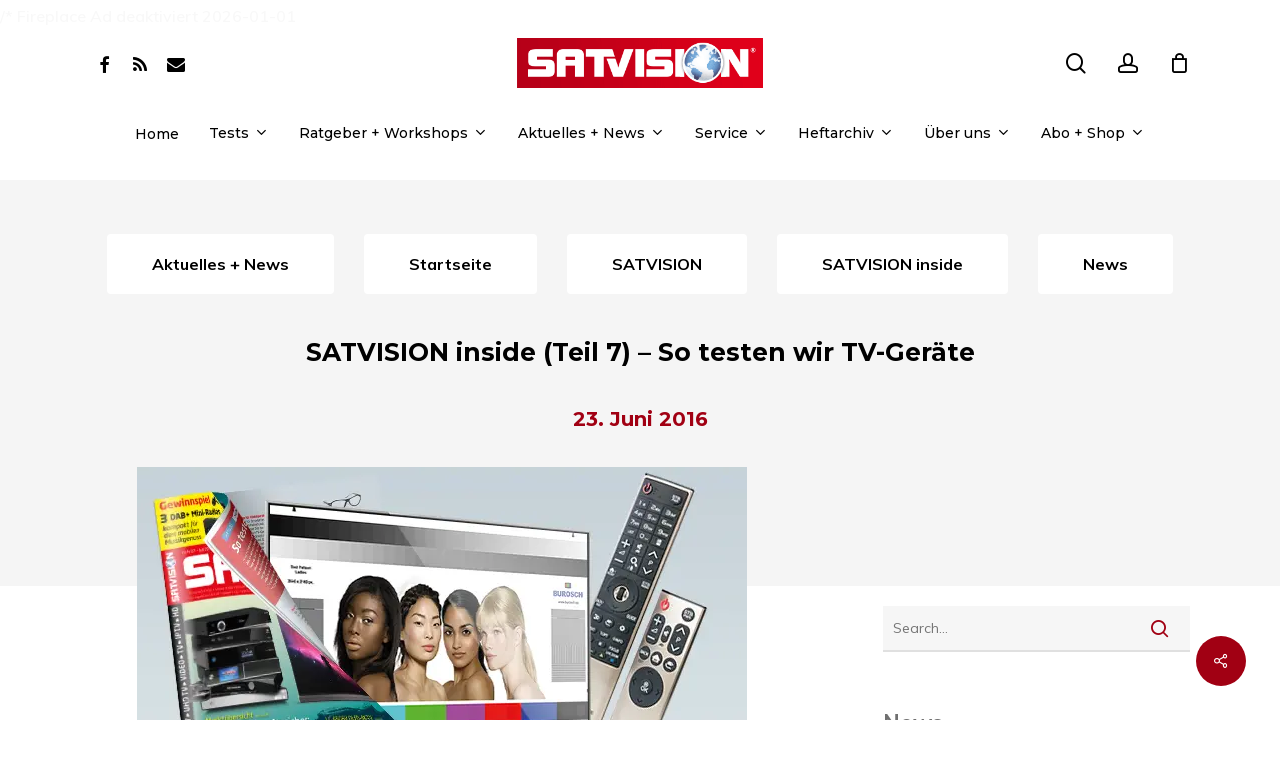

--- FILE ---
content_type: text/html; charset=UTF-8
request_url: https://satvision.de/aktuelles-und-news/satvision-inside-so-testen-wir-tv-gerate-3754/
body_size: 39111
content:
<!DOCTYPE html><html lang="de" class="no-js"><head><meta charset="UTF-8"/>
<script>var __ezHttpConsent={setByCat:function(src,tagType,attributes,category,force,customSetScriptFn=null){var setScript=function(){if(force||window.ezTcfConsent[category]){if(typeof customSetScriptFn==='function'){customSetScriptFn();}else{var scriptElement=document.createElement(tagType);scriptElement.src=src;attributes.forEach(function(attr){for(var key in attr){if(attr.hasOwnProperty(key)){scriptElement.setAttribute(key,attr[key]);}}});var firstScript=document.getElementsByTagName(tagType)[0];firstScript.parentNode.insertBefore(scriptElement,firstScript);}}};if(force||(window.ezTcfConsent&&window.ezTcfConsent.loaded)){setScript();}else if(typeof getEzConsentData==="function"){getEzConsentData().then(function(ezTcfConsent){if(ezTcfConsent&&ezTcfConsent.loaded){setScript();}else{console.error("cannot get ez consent data");force=true;setScript();}});}else{force=true;setScript();console.error("getEzConsentData is not a function");}},};</script>
<script>var ezTcfConsent=window.ezTcfConsent?window.ezTcfConsent:{loaded:false,store_info:false,develop_and_improve_services:false,measure_ad_performance:false,measure_content_performance:false,select_basic_ads:false,create_ad_profile:false,select_personalized_ads:false,create_content_profile:false,select_personalized_content:false,understand_audiences:false,use_limited_data_to_select_content:false,};function getEzConsentData(){return new Promise(function(resolve){document.addEventListener("ezConsentEvent",function(event){var ezTcfConsent=event.detail.ezTcfConsent;resolve(ezTcfConsent);});});}</script>
<script>if(typeof _setEzCookies!=='function'){function _setEzCookies(ezConsentData){var cookies=window.ezCookieQueue;for(var i=0;i<cookies.length;i++){var cookie=cookies[i];if(ezConsentData&&ezConsentData.loaded&&ezConsentData[cookie.tcfCategory]){document.cookie=cookie.name+"="+cookie.value;}}}}
window.ezCookieQueue=window.ezCookieQueue||[];if(typeof addEzCookies!=='function'){function addEzCookies(arr){window.ezCookieQueue=[...window.ezCookieQueue,...arr];}}
addEzCookies([{name:"ezoab_521246",value:"mod42; Path=/; Domain=satvision.de; Max-Age=7200",tcfCategory:"store_info",isEzoic:"true",},{name:"ezosuibasgeneris-1",value:"4ceed219-ade8-4a57-4ec0-1c089ea1b13d; Path=/; Domain=satvision.de; Expires=Wed, 20 Jan 2027 16:22:35 UTC; Secure; SameSite=None",tcfCategory:"understand_audiences",isEzoic:"true",}]);if(window.ezTcfConsent&&window.ezTcfConsent.loaded){_setEzCookies(window.ezTcfConsent);}else if(typeof getEzConsentData==="function"){getEzConsentData().then(function(ezTcfConsent){if(ezTcfConsent&&ezTcfConsent.loaded){_setEzCookies(window.ezTcfConsent);}else{console.error("cannot get ez consent data");_setEzCookies(window.ezTcfConsent);}});}else{console.error("getEzConsentData is not a function");_setEzCookies(window.ezTcfConsent);}</script><script type="text/javascript" data-ezscrex='false' data-cfasync='false'>window._ezaq = Object.assign({"edge_cache_status":11,"edge_response_time":1120,"url":"https://satvision.de/aktuelles-und-news/satvision-inside-so-testen-wir-tv-gerate-3754/"}, typeof window._ezaq !== "undefined" ? window._ezaq : {});</script><script type="text/javascript" data-ezscrex='false' data-cfasync='false'>window._ezaq = Object.assign({"ab_test_id":"mod42"}, typeof window._ezaq !== "undefined" ? window._ezaq : {});window.__ez=window.__ez||{};window.__ez.tf={};</script><script type="text/javascript" data-ezscrex='false' data-cfasync='false'>window.ezDisableAds = true;</script>
<script data-ezscrex='false' data-cfasync='false' data-pagespeed-no-defer>var __ez=__ez||{};__ez.stms=Date.now();__ez.evt={};__ez.script={};__ez.ck=__ez.ck||{};__ez.template={};__ez.template.isOrig=true;window.__ezScriptHost="//www.ezojs.com";__ez.queue=__ez.queue||function(){var e=0,i=0,t=[],n=!1,o=[],r=[],s=!0,a=function(e,i,n,o,r,s,a){var l=arguments.length>7&&void 0!==arguments[7]?arguments[7]:window,d=this;this.name=e,this.funcName=i,this.parameters=null===n?null:w(n)?n:[n],this.isBlock=o,this.blockedBy=r,this.deleteWhenComplete=s,this.isError=!1,this.isComplete=!1,this.isInitialized=!1,this.proceedIfError=a,this.fWindow=l,this.isTimeDelay=!1,this.process=function(){f("... func = "+e),d.isInitialized=!0,d.isComplete=!0,f("... func.apply: "+e);var i=d.funcName.split("."),n=null,o=this.fWindow||window;i.length>3||(n=3===i.length?o[i[0]][i[1]][i[2]]:2===i.length?o[i[0]][i[1]]:o[d.funcName]),null!=n&&n.apply(null,this.parameters),!0===d.deleteWhenComplete&&delete t[e],!0===d.isBlock&&(f("----- F'D: "+d.name),m())}},l=function(e,i,t,n,o,r,s){var a=arguments.length>7&&void 0!==arguments[7]?arguments[7]:window,l=this;this.name=e,this.path=i,this.async=o,this.defer=r,this.isBlock=t,this.blockedBy=n,this.isInitialized=!1,this.isError=!1,this.isComplete=!1,this.proceedIfError=s,this.fWindow=a,this.isTimeDelay=!1,this.isPath=function(e){return"/"===e[0]&&"/"!==e[1]},this.getSrc=function(e){return void 0!==window.__ezScriptHost&&this.isPath(e)&&"banger.js"!==this.name?window.__ezScriptHost+e:e},this.process=function(){l.isInitialized=!0,f("... file = "+e);var i=this.fWindow?this.fWindow.document:document,t=i.createElement("script");t.src=this.getSrc(this.path),!0===o?t.async=!0:!0===r&&(t.defer=!0),t.onerror=function(){var e={url:window.location.href,name:l.name,path:l.path,user_agent:window.navigator.userAgent};"undefined"!=typeof _ezaq&&(e.pageview_id=_ezaq.page_view_id);var i=encodeURIComponent(JSON.stringify(e)),t=new XMLHttpRequest;t.open("GET","//g.ezoic.net/ezqlog?d="+i,!0),t.send(),f("----- ERR'D: "+l.name),l.isError=!0,!0===l.isBlock&&m()},t.onreadystatechange=t.onload=function(){var e=t.readyState;f("----- F'D: "+l.name),e&&!/loaded|complete/.test(e)||(l.isComplete=!0,!0===l.isBlock&&m())},i.getElementsByTagName("head")[0].appendChild(t)}},d=function(e,i){this.name=e,this.path="",this.async=!1,this.defer=!1,this.isBlock=!1,this.blockedBy=[],this.isInitialized=!0,this.isError=!1,this.isComplete=i,this.proceedIfError=!1,this.isTimeDelay=!1,this.process=function(){}};function c(e,i,n,s,a,d,c,u,f){var m=new l(e,i,n,s,a,d,c,f);!0===u?o[e]=m:r[e]=m,t[e]=m,h(m)}function h(e){!0!==u(e)&&0!=s&&e.process()}function u(e){if(!0===e.isTimeDelay&&!1===n)return f(e.name+" blocked = TIME DELAY!"),!0;if(w(e.blockedBy))for(var i=0;i<e.blockedBy.length;i++){var o=e.blockedBy[i];if(!1===t.hasOwnProperty(o))return f(e.name+" blocked = "+o),!0;if(!0===e.proceedIfError&&!0===t[o].isError)return!1;if(!1===t[o].isComplete)return f(e.name+" blocked = "+o),!0}return!1}function f(e){var i=window.location.href,t=new RegExp("[?&]ezq=([^&#]*)","i").exec(i);"1"===(t?t[1]:null)&&console.debug(e)}function m(){++e>200||(f("let's go"),p(o),p(r))}function p(e){for(var i in e)if(!1!==e.hasOwnProperty(i)){var t=e[i];!0===t.isComplete||u(t)||!0===t.isInitialized||!0===t.isError?!0===t.isError?f(t.name+": error"):!0===t.isComplete?f(t.name+": complete already"):!0===t.isInitialized&&f(t.name+": initialized already"):t.process()}}function w(e){return"[object Array]"==Object.prototype.toString.call(e)}return window.addEventListener("load",(function(){setTimeout((function(){n=!0,f("TDELAY -----"),m()}),5e3)}),!1),{addFile:c,addFileOnce:function(e,i,n,o,r,s,a,l,d){t[e]||c(e,i,n,o,r,s,a,l,d)},addDelayFile:function(e,i){var n=new l(e,i,!1,[],!1,!1,!0);n.isTimeDelay=!0,f(e+" ...  FILE! TDELAY"),r[e]=n,t[e]=n,h(n)},addFunc:function(e,n,s,l,d,c,u,f,m,p){!0===c&&(e=e+"_"+i++);var w=new a(e,n,s,l,d,u,f,p);!0===m?o[e]=w:r[e]=w,t[e]=w,h(w)},addDelayFunc:function(e,i,n){var o=new a(e,i,n,!1,[],!0,!0);o.isTimeDelay=!0,f(e+" ...  FUNCTION! TDELAY"),r[e]=o,t[e]=o,h(o)},items:t,processAll:m,setallowLoad:function(e){s=e},markLoaded:function(e){if(e&&0!==e.length){if(e in t){var i=t[e];!0===i.isComplete?f(i.name+" "+e+": error loaded duplicate"):(i.isComplete=!0,i.isInitialized=!0)}else t[e]=new d(e,!0);f("markLoaded dummyfile: "+t[e].name)}},logWhatsBlocked:function(){for(var e in t)!1!==t.hasOwnProperty(e)&&u(t[e])}}}();__ez.evt.add=function(e,t,n){e.addEventListener?e.addEventListener(t,n,!1):e.attachEvent?e.attachEvent("on"+t,n):e["on"+t]=n()},__ez.evt.remove=function(e,t,n){e.removeEventListener?e.removeEventListener(t,n,!1):e.detachEvent?e.detachEvent("on"+t,n):delete e["on"+t]};__ez.script.add=function(e){var t=document.createElement("script");t.src=e,t.async=!0,t.type="text/javascript",document.getElementsByTagName("head")[0].appendChild(t)};__ez.dot=__ez.dot||{};__ez.queue.addFileOnce('/detroitchicago/boise.js', '/detroitchicago/boise.js?gcb=195-0&cb=5', true, [], true, false, true, false);__ez.queue.addFileOnce('/parsonsmaize/abilene.js', '/parsonsmaize/abilene.js?gcb=195-0&cb=e80eca0cdb', true, [], true, false, true, false);__ez.queue.addFileOnce('/parsonsmaize/mulvane.js', '/parsonsmaize/mulvane.js?gcb=195-0&cb=e75e48eec0', true, ['/parsonsmaize/abilene.js'], true, false, true, false);__ez.queue.addFileOnce('/detroitchicago/birmingham.js', '/detroitchicago/birmingham.js?gcb=195-0&cb=539c47377c', true, ['/parsonsmaize/abilene.js'], true, false, true, false);</script>
<script data-ezscrex="false" type="text/javascript" data-cfasync="false">window._ezaq = Object.assign({"ad_cache_level":0,"adpicker_placement_cnt":0,"ai_placeholder_cache_level":0,"ai_placeholder_placement_cnt":-1,"article_category":"Aktuelles + News","author":"omsag_dev","domain":"satvision.de","domain_id":521246,"ezcache_level":0,"ezcache_skip_code":14,"has_bad_image":0,"has_bad_words":0,"is_sitespeed":0,"lt_cache_level":0,"publish_date":"2016-06-22","response_size":199066,"response_size_orig":193269,"response_time_orig":1104,"template_id":5,"url":"https://satvision.de/aktuelles-und-news/satvision-inside-so-testen-wir-tv-gerate-3754/","word_count":0,"worst_bad_word_level":0}, typeof window._ezaq !== "undefined" ? window._ezaq : {});__ez.queue.markLoaded('ezaqBaseReady');</script>
<script type='text/javascript' data-ezscrex='false' data-cfasync='false'>
window.ezAnalyticsStatic = true;

function analyticsAddScript(script) {
	var ezDynamic = document.createElement('script');
	ezDynamic.type = 'text/javascript';
	ezDynamic.innerHTML = script;
	document.head.appendChild(ezDynamic);
}
function getCookiesWithPrefix() {
    var allCookies = document.cookie.split(';');
    var cookiesWithPrefix = {};

    for (var i = 0; i < allCookies.length; i++) {
        var cookie = allCookies[i].trim();

        for (var j = 0; j < arguments.length; j++) {
            var prefix = arguments[j];
            if (cookie.indexOf(prefix) === 0) {
                var cookieParts = cookie.split('=');
                var cookieName = cookieParts[0];
                var cookieValue = cookieParts.slice(1).join('=');
                cookiesWithPrefix[cookieName] = decodeURIComponent(cookieValue);
                break; // Once matched, no need to check other prefixes
            }
        }
    }

    return cookiesWithPrefix;
}
function productAnalytics() {
	var d = {"pr":[6],"omd5":"04d75d191029ae47cb2b834bbf22fd26","nar":"risk score"};
	d.u = _ezaq.url;
	d.p = _ezaq.page_view_id;
	d.v = _ezaq.visit_uuid;
	d.ab = _ezaq.ab_test_id;
	d.e = JSON.stringify(_ezaq);
	d.ref = document.referrer;
	d.c = getCookiesWithPrefix('active_template', 'ez', 'lp_');
	if(typeof ez_utmParams !== 'undefined') {
		d.utm = ez_utmParams;
	}

	var dataText = JSON.stringify(d);
	var xhr = new XMLHttpRequest();
	xhr.open('POST','/ezais/analytics?cb=1', true);
	xhr.onload = function () {
		if (xhr.status!=200) {
            return;
		}

        if(document.readyState !== 'loading') {
            analyticsAddScript(xhr.response);
            return;
        }

        var eventFunc = function() {
            if(document.readyState === 'loading') {
                return;
            }
            document.removeEventListener('readystatechange', eventFunc, false);
            analyticsAddScript(xhr.response);
        };

        document.addEventListener('readystatechange', eventFunc, false);
	};
	xhr.setRequestHeader('Content-Type','text/plain');
	xhr.send(dataText);
}
__ez.queue.addFunc("productAnalytics", "productAnalytics", null, true, ['ezaqBaseReady'], false, false, false, true);
</script><base href="https://satvision.de/aktuelles-und-news/satvision-inside-so-testen-wir-tv-gerate-3754/"/>
  
  <meta name="viewport" content="width=device-width, initial-scale=1, maximum-scale=5"/>
  <meta name="robots" content="index, follow, max-image-preview:large, max-snippet:-1, max-video-preview:-1"/>
<!-- This site has installed PayPal for WooCommerce v2.5.9 - https://www.angelleye.com/product/woocommerce-paypal-plugin/ -->

	<!-- This site is optimized with the Yoast SEO plugin v26.8 - https://yoast.com/product/yoast-seo-wordpress/ -->
	<title>SATVISION inside (Teil 7) – So testen wir TV-Geräte - SATVISION</title>
	<link rel="canonical" href="https://satvision.de/aktuelles-und-news/satvision-inside-so-testen-wir-tv-gerate-3754/"/>
	<meta property="og:locale" content="de_DE"/>
	<meta property="og:type" content="article"/>
	<meta property="og:title" content="SATVISION inside (Teil 7) – So testen wir TV-Geräte - SATVISION"/>
	<meta property="og:description" content="Allein in Deutschland gingen im letzten Jahr fast sieben Millionen TV-Geräte über den Ladentisch. In diesem Jahr kommt zum Mega-Trend 4K noch High Dynamic Range hinzu. Bei der riesigen Auswahl an TV-Modellen kann natürlich schnell der Überblick verloren gehen. Fundierte Tesberichte sind für die Kaufentscheidung daher essentiell. Nachdem wir in der letzten Ausgabe einen Blick hinter die Kulissen unserer Praxistests von Satellitenantennen geworfen haben, folgt in diesem Teil von SATVISION inside ein detaillierter Überblick, darüber wie wir Fernseher testen. Dies soll zum einen unsere Testverfahren ausleuchten sowie Transparenz schaffen und zum anderen Anhaltspunkt geben, auf welche Ausstattungsmerkmale vom Panel, über die Tunerbestückung bis hin zu Extras wie Aufnahmen, Video-on-Demand oder Streaming beim Kauf eines neuen TV-Gerätes geachtet werden sollte."/>
	<meta property="og:url" content="https://satvision.de/aktuelles-und-news/satvision-inside-so-testen-wir-tv-gerate-3754/"/>
	<meta property="og:site_name" content="SATVISION"/>
	<meta property="article:published_time" content="2016-06-22T22:00:00+00:00"/>
	<meta property="article:modified_time" content="2023-09-20T12:09:12+00:00"/>
	<meta property="og:image" content="https://satvision.de/wp-content/uploads/2022/08/l_inside-tvs.jpg"/>
	<meta property="og:image:width" content="610"/>
	<meta property="og:image:height" content="315"/>
	<meta property="og:image:type" content="image/jpeg"/>
	<meta name="author" content="omsag_dev"/>
	<meta name="twitter:card" content="summary_large_image"/>
	<meta name="twitter:label1" content="Geschrieben von"/>
	<meta name="twitter:data1" content="omsag_dev"/>
	<meta name="twitter:label2" content="Geschätzte Lesezeit"/>
	<meta name="twitter:data2" content="19 Minuten"/>
	<script type="application/ld+json" class="yoast-schema-graph">{"@context":"https://schema.org","@graph":[{"@type":"Article","@id":"https://satvision.de/aktuelles-und-news/satvision-inside-so-testen-wir-tv-gerate-3754/#article","isPartOf":{"@id":"https://satvision.de/aktuelles-und-news/satvision-inside-so-testen-wir-tv-gerate-3754/"},"author":{"name":"omsag_dev","@id":"https://satvision.de/#/schema/person/0ec64af1094c2fdba3906b66aa645e6c"},"headline":"SATVISION inside (Teil 7) &#x2013; So testen wir TV-Ger&#xE4;te","datePublished":"2016-06-22T22:00:00+00:00","dateModified":"2023-09-20T12:09:12+00:00","mainEntityOfPage":{"@id":"https://satvision.de/aktuelles-und-news/satvision-inside-so-testen-wir-tv-gerate-3754/"},"wordCount":3820,"commentCount":0,"image":{"@id":"https://satvision.de/aktuelles-und-news/satvision-inside-so-testen-wir-tv-gerate-3754/#primaryimage"},"thumbnailUrl":"https://satvision.de/wp-content/uploads/2022/08/l_inside-tvs.jpg","articleSection":["Aktuelles + News","News","SATVISION","SATVISION inside","Startseite"],"inLanguage":"de"},{"@type":"WebPage","@id":"https://satvision.de/aktuelles-und-news/satvision-inside-so-testen-wir-tv-gerate-3754/","url":"https://satvision.de/aktuelles-und-news/satvision-inside-so-testen-wir-tv-gerate-3754/","name":"SATVISION inside (Teil 7) &#x2013; So testen wir TV-Ger&#xE4;te - SATVISION","isPartOf":{"@id":"https://satvision.de/#website"},"primaryImageOfPage":{"@id":"https://satvision.de/aktuelles-und-news/satvision-inside-so-testen-wir-tv-gerate-3754/#primaryimage"},"image":{"@id":"https://satvision.de/aktuelles-und-news/satvision-inside-so-testen-wir-tv-gerate-3754/#primaryimage"},"thumbnailUrl":"https://satvision.de/wp-content/uploads/2022/08/l_inside-tvs.jpg","datePublished":"2016-06-22T22:00:00+00:00","dateModified":"2023-09-20T12:09:12+00:00","author":{"@id":"https://satvision.de/#/schema/person/0ec64af1094c2fdba3906b66aa645e6c"},"breadcrumb":{"@id":"https://satvision.de/aktuelles-und-news/satvision-inside-so-testen-wir-tv-gerate-3754/#breadcrumb"},"inLanguage":"de","potentialAction":[{"@type":"ReadAction","target":["https://satvision.de/aktuelles-und-news/satvision-inside-so-testen-wir-tv-gerate-3754/"]}]},{"@type":"ImageObject","inLanguage":"de","@id":"https://satvision.de/aktuelles-und-news/satvision-inside-so-testen-wir-tv-gerate-3754/#primaryimage","url":"https://satvision.de/wp-content/uploads/2022/08/l_inside-tvs.jpg","contentUrl":"https://satvision.de/wp-content/uploads/2022/08/l_inside-tvs.jpg","width":610,"height":315},{"@type":"BreadcrumbList","@id":"https://satvision.de/aktuelles-und-news/satvision-inside-so-testen-wir-tv-gerate-3754/#breadcrumb","itemListElement":[{"@type":"ListItem","position":1,"name":"Startseite","item":"https://satvision.de/"},{"@type":"ListItem","position":2,"name":"SATVISION inside (Teil 7) &#x2013; So testen wir TV-Ger&#xE4;te"}]},{"@type":"WebSite","@id":"https://satvision.de/#website","url":"https://satvision.de/","name":"SATVISION","description":"Testberichte und Ratgeber.","potentialAction":[{"@type":"SearchAction","target":{"@type":"EntryPoint","urlTemplate":"https://satvision.de/?s={search_term_string}"},"query-input":{"@type":"PropertyValueSpecification","valueRequired":true,"valueName":"search_term_string"}}],"inLanguage":"de"},{"@type":"Person","@id":"https://satvision.de/#/schema/person/0ec64af1094c2fdba3906b66aa645e6c","name":"omsag_dev"}]}</script>
	<!-- / Yoast SEO plugin. -->


<link rel="dns-prefetch" href="//www.googletagmanager.com"/>
<link rel="dns-prefetch" href="//fonts.googleapis.com"/>
<link rel="dns-prefetch" href="//pagead2.googlesyndication.com"/>
<link rel="alternate" title="oEmbed (JSON)" type="application/json+oembed" href="https://satvision.de/wp-json/oembed/1.0/embed?url=https%3A%2F%2Fsatvision.de%2Faktuelles-und-news%2Fsatvision-inside-so-testen-wir-tv-gerate-3754%2F"/>
<link rel="alternate" title="oEmbed (XML)" type="text/xml+oembed" href="https://satvision.de/wp-json/oembed/1.0/embed?url=https%3A%2F%2Fsatvision.de%2Faktuelles-und-news%2Fsatvision-inside-so-testen-wir-tv-gerate-3754%2F&amp;format=xml"/>
<!-- satvision.de is managing ads with Advanced Ads 2.0.16 – https://wpadvancedads.com/ --><script id="satvi-ready">
			window.advanced_ads_ready=function(e,a){a=a||"complete";var d=function(e){return"interactive"===a?"loading"!==e:"complete"===e};d(document.readyState)?e():document.addEventListener("readystatechange",(function(a){d(a.target.readyState)&&e()}),{once:"interactive"===a})},window.advanced_ads_ready_queue=window.advanced_ads_ready_queue||[];		</script>
		<style id="wp-img-auto-sizes-contain-inline-css" type="text/css">
img:is([sizes=auto i],[sizes^="auto," i]){contain-intrinsic-size:3000px 1500px}
/*# sourceURL=wp-img-auto-sizes-contain-inline-css */
</style>
<link rel="stylesheet" id="angelleye-express-checkout-css-css" href="https://satvision.de/wp-content/plugins/paypal-for-woocommerce/assets/css/angelleye-express-checkout.css?ver=2.5.9" type="text/css" media="all"/>
<style id="wp-block-library-inline-css" type="text/css">
:root{--wp-block-synced-color:#7a00df;--wp-block-synced-color--rgb:122,0,223;--wp-bound-block-color:var(--wp-block-synced-color);--wp-editor-canvas-background:#ddd;--wp-admin-theme-color:#007cba;--wp-admin-theme-color--rgb:0,124,186;--wp-admin-theme-color-darker-10:#006ba1;--wp-admin-theme-color-darker-10--rgb:0,107,160.5;--wp-admin-theme-color-darker-20:#005a87;--wp-admin-theme-color-darker-20--rgb:0,90,135;--wp-admin-border-width-focus:2px}@media (min-resolution:192dpi){:root{--wp-admin-border-width-focus:1.5px}}.wp-element-button{cursor:pointer}:root .has-very-light-gray-background-color{background-color:#eee}:root .has-very-dark-gray-background-color{background-color:#313131}:root .has-very-light-gray-color{color:#eee}:root .has-very-dark-gray-color{color:#313131}:root .has-vivid-green-cyan-to-vivid-cyan-blue-gradient-background{background:linear-gradient(135deg,#00d084,#0693e3)}:root .has-purple-crush-gradient-background{background:linear-gradient(135deg,#34e2e4,#4721fb 50%,#ab1dfe)}:root .has-hazy-dawn-gradient-background{background:linear-gradient(135deg,#faaca8,#dad0ec)}:root .has-subdued-olive-gradient-background{background:linear-gradient(135deg,#fafae1,#67a671)}:root .has-atomic-cream-gradient-background{background:linear-gradient(135deg,#fdd79a,#004a59)}:root .has-nightshade-gradient-background{background:linear-gradient(135deg,#330968,#31cdcf)}:root .has-midnight-gradient-background{background:linear-gradient(135deg,#020381,#2874fc)}:root{--wp--preset--font-size--normal:16px;--wp--preset--font-size--huge:42px}.has-regular-font-size{font-size:1em}.has-larger-font-size{font-size:2.625em}.has-normal-font-size{font-size:var(--wp--preset--font-size--normal)}.has-huge-font-size{font-size:var(--wp--preset--font-size--huge)}.has-text-align-center{text-align:center}.has-text-align-left{text-align:left}.has-text-align-right{text-align:right}.has-fit-text{white-space:nowrap!important}#end-resizable-editor-section{display:none}.aligncenter{clear:both}.items-justified-left{justify-content:flex-start}.items-justified-center{justify-content:center}.items-justified-right{justify-content:flex-end}.items-justified-space-between{justify-content:space-between}.screen-reader-text{border:0;clip-path:inset(50%);height:1px;margin:-1px;overflow:hidden;padding:0;position:absolute;width:1px;word-wrap:normal!important}.screen-reader-text:focus{background-color:#ddd;clip-path:none;color:#444;display:block;font-size:1em;height:auto;left:5px;line-height:normal;padding:15px 23px 14px;text-decoration:none;top:5px;width:auto;z-index:100000}html :where(.has-border-color){border-style:solid}html :where([style*=border-top-color]){border-top-style:solid}html :where([style*=border-right-color]){border-right-style:solid}html :where([style*=border-bottom-color]){border-bottom-style:solid}html :where([style*=border-left-color]){border-left-style:solid}html :where([style*=border-width]){border-style:solid}html :where([style*=border-top-width]){border-top-style:solid}html :where([style*=border-right-width]){border-right-style:solid}html :where([style*=border-bottom-width]){border-bottom-style:solid}html :where([style*=border-left-width]){border-left-style:solid}html :where(img[class*=wp-image-]){height:auto;max-width:100%}:where(figure){margin:0 0 1em}html :where(.is-position-sticky){--wp-admin--admin-bar--position-offset:var(--wp-admin--admin-bar--height,0px)}@media screen and (max-width:600px){html :where(.is-position-sticky){--wp-admin--admin-bar--position-offset:0px}}

/*# sourceURL=wp-block-library-inline-css */
</style><link rel="stylesheet" id="wc-blocks-style-css" href="https://satvision.de/wp-content/plugins/woocommerce/assets/client/blocks/wc-blocks.css?ver=wc-10.4.3" type="text/css" media="all"/>
<style id="global-styles-inline-css" type="text/css">
:root{--wp--preset--aspect-ratio--square: 1;--wp--preset--aspect-ratio--4-3: 4/3;--wp--preset--aspect-ratio--3-4: 3/4;--wp--preset--aspect-ratio--3-2: 3/2;--wp--preset--aspect-ratio--2-3: 2/3;--wp--preset--aspect-ratio--16-9: 16/9;--wp--preset--aspect-ratio--9-16: 9/16;--wp--preset--color--black: #000000;--wp--preset--color--cyan-bluish-gray: #abb8c3;--wp--preset--color--white: #ffffff;--wp--preset--color--pale-pink: #f78da7;--wp--preset--color--vivid-red: #cf2e2e;--wp--preset--color--luminous-vivid-orange: #ff6900;--wp--preset--color--luminous-vivid-amber: #fcb900;--wp--preset--color--light-green-cyan: #7bdcb5;--wp--preset--color--vivid-green-cyan: #00d084;--wp--preset--color--pale-cyan-blue: #8ed1fc;--wp--preset--color--vivid-cyan-blue: #0693e3;--wp--preset--color--vivid-purple: #9b51e0;--wp--preset--gradient--vivid-cyan-blue-to-vivid-purple: linear-gradient(135deg,rgb(6,147,227) 0%,rgb(155,81,224) 100%);--wp--preset--gradient--light-green-cyan-to-vivid-green-cyan: linear-gradient(135deg,rgb(122,220,180) 0%,rgb(0,208,130) 100%);--wp--preset--gradient--luminous-vivid-amber-to-luminous-vivid-orange: linear-gradient(135deg,rgb(252,185,0) 0%,rgb(255,105,0) 100%);--wp--preset--gradient--luminous-vivid-orange-to-vivid-red: linear-gradient(135deg,rgb(255,105,0) 0%,rgb(207,46,46) 100%);--wp--preset--gradient--very-light-gray-to-cyan-bluish-gray: linear-gradient(135deg,rgb(238,238,238) 0%,rgb(169,184,195) 100%);--wp--preset--gradient--cool-to-warm-spectrum: linear-gradient(135deg,rgb(74,234,220) 0%,rgb(151,120,209) 20%,rgb(207,42,186) 40%,rgb(238,44,130) 60%,rgb(251,105,98) 80%,rgb(254,248,76) 100%);--wp--preset--gradient--blush-light-purple: linear-gradient(135deg,rgb(255,206,236) 0%,rgb(152,150,240) 100%);--wp--preset--gradient--blush-bordeaux: linear-gradient(135deg,rgb(254,205,165) 0%,rgb(254,45,45) 50%,rgb(107,0,62) 100%);--wp--preset--gradient--luminous-dusk: linear-gradient(135deg,rgb(255,203,112) 0%,rgb(199,81,192) 50%,rgb(65,88,208) 100%);--wp--preset--gradient--pale-ocean: linear-gradient(135deg,rgb(255,245,203) 0%,rgb(182,227,212) 50%,rgb(51,167,181) 100%);--wp--preset--gradient--electric-grass: linear-gradient(135deg,rgb(202,248,128) 0%,rgb(113,206,126) 100%);--wp--preset--gradient--midnight: linear-gradient(135deg,rgb(2,3,129) 0%,rgb(40,116,252) 100%);--wp--preset--font-size--small: 13px;--wp--preset--font-size--medium: 20px;--wp--preset--font-size--large: 36px;--wp--preset--font-size--x-large: 42px;--wp--preset--spacing--20: 0.44rem;--wp--preset--spacing--30: 0.67rem;--wp--preset--spacing--40: 1rem;--wp--preset--spacing--50: 1.5rem;--wp--preset--spacing--60: 2.25rem;--wp--preset--spacing--70: 3.38rem;--wp--preset--spacing--80: 5.06rem;--wp--preset--shadow--natural: 6px 6px 9px rgba(0, 0, 0, 0.2);--wp--preset--shadow--deep: 12px 12px 50px rgba(0, 0, 0, 0.4);--wp--preset--shadow--sharp: 6px 6px 0px rgba(0, 0, 0, 0.2);--wp--preset--shadow--outlined: 6px 6px 0px -3px rgb(255, 255, 255), 6px 6px rgb(0, 0, 0);--wp--preset--shadow--crisp: 6px 6px 0px rgb(0, 0, 0);}:where(.is-layout-flex){gap: 0.5em;}:where(.is-layout-grid){gap: 0.5em;}body .is-layout-flex{display: flex;}.is-layout-flex{flex-wrap: wrap;align-items: center;}.is-layout-flex > :is(*, div){margin: 0;}body .is-layout-grid{display: grid;}.is-layout-grid > :is(*, div){margin: 0;}:where(.wp-block-columns.is-layout-flex){gap: 2em;}:where(.wp-block-columns.is-layout-grid){gap: 2em;}:where(.wp-block-post-template.is-layout-flex){gap: 1.25em;}:where(.wp-block-post-template.is-layout-grid){gap: 1.25em;}.has-black-color{color: var(--wp--preset--color--black) !important;}.has-cyan-bluish-gray-color{color: var(--wp--preset--color--cyan-bluish-gray) !important;}.has-white-color{color: var(--wp--preset--color--white) !important;}.has-pale-pink-color{color: var(--wp--preset--color--pale-pink) !important;}.has-vivid-red-color{color: var(--wp--preset--color--vivid-red) !important;}.has-luminous-vivid-orange-color{color: var(--wp--preset--color--luminous-vivid-orange) !important;}.has-luminous-vivid-amber-color{color: var(--wp--preset--color--luminous-vivid-amber) !important;}.has-light-green-cyan-color{color: var(--wp--preset--color--light-green-cyan) !important;}.has-vivid-green-cyan-color{color: var(--wp--preset--color--vivid-green-cyan) !important;}.has-pale-cyan-blue-color{color: var(--wp--preset--color--pale-cyan-blue) !important;}.has-vivid-cyan-blue-color{color: var(--wp--preset--color--vivid-cyan-blue) !important;}.has-vivid-purple-color{color: var(--wp--preset--color--vivid-purple) !important;}.has-black-background-color{background-color: var(--wp--preset--color--black) !important;}.has-cyan-bluish-gray-background-color{background-color: var(--wp--preset--color--cyan-bluish-gray) !important;}.has-white-background-color{background-color: var(--wp--preset--color--white) !important;}.has-pale-pink-background-color{background-color: var(--wp--preset--color--pale-pink) !important;}.has-vivid-red-background-color{background-color: var(--wp--preset--color--vivid-red) !important;}.has-luminous-vivid-orange-background-color{background-color: var(--wp--preset--color--luminous-vivid-orange) !important;}.has-luminous-vivid-amber-background-color{background-color: var(--wp--preset--color--luminous-vivid-amber) !important;}.has-light-green-cyan-background-color{background-color: var(--wp--preset--color--light-green-cyan) !important;}.has-vivid-green-cyan-background-color{background-color: var(--wp--preset--color--vivid-green-cyan) !important;}.has-pale-cyan-blue-background-color{background-color: var(--wp--preset--color--pale-cyan-blue) !important;}.has-vivid-cyan-blue-background-color{background-color: var(--wp--preset--color--vivid-cyan-blue) !important;}.has-vivid-purple-background-color{background-color: var(--wp--preset--color--vivid-purple) !important;}.has-black-border-color{border-color: var(--wp--preset--color--black) !important;}.has-cyan-bluish-gray-border-color{border-color: var(--wp--preset--color--cyan-bluish-gray) !important;}.has-white-border-color{border-color: var(--wp--preset--color--white) !important;}.has-pale-pink-border-color{border-color: var(--wp--preset--color--pale-pink) !important;}.has-vivid-red-border-color{border-color: var(--wp--preset--color--vivid-red) !important;}.has-luminous-vivid-orange-border-color{border-color: var(--wp--preset--color--luminous-vivid-orange) !important;}.has-luminous-vivid-amber-border-color{border-color: var(--wp--preset--color--luminous-vivid-amber) !important;}.has-light-green-cyan-border-color{border-color: var(--wp--preset--color--light-green-cyan) !important;}.has-vivid-green-cyan-border-color{border-color: var(--wp--preset--color--vivid-green-cyan) !important;}.has-pale-cyan-blue-border-color{border-color: var(--wp--preset--color--pale-cyan-blue) !important;}.has-vivid-cyan-blue-border-color{border-color: var(--wp--preset--color--vivid-cyan-blue) !important;}.has-vivid-purple-border-color{border-color: var(--wp--preset--color--vivid-purple) !important;}.has-vivid-cyan-blue-to-vivid-purple-gradient-background{background: var(--wp--preset--gradient--vivid-cyan-blue-to-vivid-purple) !important;}.has-light-green-cyan-to-vivid-green-cyan-gradient-background{background: var(--wp--preset--gradient--light-green-cyan-to-vivid-green-cyan) !important;}.has-luminous-vivid-amber-to-luminous-vivid-orange-gradient-background{background: var(--wp--preset--gradient--luminous-vivid-amber-to-luminous-vivid-orange) !important;}.has-luminous-vivid-orange-to-vivid-red-gradient-background{background: var(--wp--preset--gradient--luminous-vivid-orange-to-vivid-red) !important;}.has-very-light-gray-to-cyan-bluish-gray-gradient-background{background: var(--wp--preset--gradient--very-light-gray-to-cyan-bluish-gray) !important;}.has-cool-to-warm-spectrum-gradient-background{background: var(--wp--preset--gradient--cool-to-warm-spectrum) !important;}.has-blush-light-purple-gradient-background{background: var(--wp--preset--gradient--blush-light-purple) !important;}.has-blush-bordeaux-gradient-background{background: var(--wp--preset--gradient--blush-bordeaux) !important;}.has-luminous-dusk-gradient-background{background: var(--wp--preset--gradient--luminous-dusk) !important;}.has-pale-ocean-gradient-background{background: var(--wp--preset--gradient--pale-ocean) !important;}.has-electric-grass-gradient-background{background: var(--wp--preset--gradient--electric-grass) !important;}.has-midnight-gradient-background{background: var(--wp--preset--gradient--midnight) !important;}.has-small-font-size{font-size: var(--wp--preset--font-size--small) !important;}.has-medium-font-size{font-size: var(--wp--preset--font-size--medium) !important;}.has-large-font-size{font-size: var(--wp--preset--font-size--large) !important;}.has-x-large-font-size{font-size: var(--wp--preset--font-size--x-large) !important;}
/*# sourceURL=global-styles-inline-css */
</style>

<style id="classic-theme-styles-inline-css" type="text/css">
/*! This file is auto-generated */
.wp-block-button__link{color:#fff;background-color:#32373c;border-radius:9999px;box-shadow:none;text-decoration:none;padding:calc(.667em + 2px) calc(1.333em + 2px);font-size:1.125em}.wp-block-file__button{background:#32373c;color:#fff;text-decoration:none}
/*# sourceURL=/wp-includes/css/classic-themes.min.css */
</style>
<link rel="stylesheet" id="contact-form-7-css" href="https://satvision.de/wp-content/plugins/contact-form-7/includes/css/styles.css?ver=6.1.4" type="text/css" media="all"/>
<link rel="stylesheet" id="somdn-style-css" href="https://satvision.de/wp-content/plugins/free-downloads-woocommerce-pro/assets/css/somdn-style.css?ver=6.9" type="text/css" media="all"/>
<link rel="stylesheet" id="somdn-pro-style-css" href="https://satvision.de/wp-content/plugins/free-downloads-woocommerce-pro/pro/assets/css/somdn_pro_css.css?ver=6.9" type="text/css" media="all"/>
<link rel="stylesheet" id="dashicons-css" href="https://satvision.de/wp-includes/css/dashicons.min.css?ver=6.9" type="text/css" media="all"/>
<link rel="stylesheet" id="som_lost_password_style-css" href="https://satvision.de/wp-content/plugins/frontend-reset-password/assets/css/password-lost.css?ver=6.9" type="text/css" media="all"/>
<link rel="stylesheet" id="wpa-css-css" href="https://satvision.de/wp-content/plugins/honeypot/includes/css/wpa.css?ver=2.3.04" type="text/css" media="all"/>
<link rel="stylesheet" id="salient-social-css" href="https://satvision.de/wp-content/plugins/salient-social/css/style.css?ver=1.2.4" type="text/css" media="all"/>
<style id="salient-social-inline-css" type="text/css">

  .sharing-default-minimal .nectar-love.loved,
  body .nectar-social[data-color-override="override"].fixed > a:before, 
  body .nectar-social[data-color-override="override"].fixed .nectar-social-inner a,
  .sharing-default-minimal .nectar-social[data-color-override="override"] .nectar-social-inner a:hover,
  .nectar-social.vertical[data-color-override="override"] .nectar-social-inner a:hover {
    background-color: #a10013;
  }
  .nectar-social.hover .nectar-love.loved,
  .nectar-social.hover > .nectar-love-button a:hover,
  .nectar-social[data-color-override="override"].hover > div a:hover,
  #single-below-header .nectar-social[data-color-override="override"].hover > div a:hover,
  .nectar-social[data-color-override="override"].hover .share-btn:hover,
  .sharing-default-minimal .nectar-social[data-color-override="override"] .nectar-social-inner a {
    border-color: #a10013;
  }
  #single-below-header .nectar-social.hover .nectar-love.loved i,
  #single-below-header .nectar-social.hover[data-color-override="override"] a:hover,
  #single-below-header .nectar-social.hover[data-color-override="override"] a:hover i,
  #single-below-header .nectar-social.hover .nectar-love-button a:hover i,
  .nectar-love:hover i,
  .hover .nectar-love:hover .total_loves,
  .nectar-love.loved i,
  .nectar-social.hover .nectar-love.loved .total_loves,
  .nectar-social.hover .share-btn:hover, 
  .nectar-social[data-color-override="override"].hover .nectar-social-inner a:hover,
  .nectar-social[data-color-override="override"].hover > div:hover span,
  .sharing-default-minimal .nectar-social[data-color-override="override"] .nectar-social-inner a:not(:hover) i,
  .sharing-default-minimal .nectar-social[data-color-override="override"] .nectar-social-inner a:not(:hover) {
    color: #a10013;
  }
/*# sourceURL=salient-social-inline-css */
</style>
<link rel="stylesheet" id="woocommerce-layout-css" href="https://satvision.de/wp-content/plugins/woocommerce/assets/css/woocommerce-layout.css?ver=10.4.3" type="text/css" media="all"/>
<link rel="stylesheet" id="woocommerce-smallscreen-css" href="https://satvision.de/wp-content/plugins/woocommerce/assets/css/woocommerce-smallscreen.css?ver=10.4.3" type="text/css" media="only screen and (max-width: 768px)"/>
<link rel="stylesheet" id="woocommerce-general-css" href="https://satvision.de/wp-content/plugins/woocommerce/assets/css/woocommerce.css?ver=10.4.3" type="text/css" media="all"/>
<style id="woocommerce-inline-inline-css" type="text/css">
.woocommerce form .form-row .required { visibility: visible; }
/*# sourceURL=woocommerce-inline-inline-css */
</style>
<link rel="stylesheet" id="woo_conditional_payments_css-css" href="https://satvision.de/wp-content/plugins/conditional-payments-for-woocommerce/frontend/css/woo-conditional-payments.css?ver=3.4.1" type="text/css" media="all"/>
<link rel="stylesheet" id="woo-variation-swatches-css" href="https://satvision.de/wp-content/plugins/woo-variation-swatches/assets/css/frontend.min.css?ver=1762898488" type="text/css" media="all"/>
<style id="woo-variation-swatches-inline-css" type="text/css">
:root {
--wvs-tick:url("data:image/svg+xml;utf8,%3Csvg filter='drop-shadow(0px 0px 2px rgb(0 0 0 / .8))' xmlns='http://www.w3.org/2000/svg'  viewBox='0 0 30 30'%3E%3Cpath fill='none' stroke='%23ffffff' stroke-linecap='round' stroke-linejoin='round' stroke-width='4' d='M4 16L11 23 27 7'/%3E%3C/svg%3E");

--wvs-cross:url("data:image/svg+xml;utf8,%3Csvg filter='drop-shadow(0px 0px 5px rgb(255 255 255 / .6))' xmlns='http://www.w3.org/2000/svg' width='72px' height='72px' viewBox='0 0 24 24'%3E%3Cpath fill='none' stroke='%23ff0000' stroke-linecap='round' stroke-width='0.6' d='M5 5L19 19M19 5L5 19'/%3E%3C/svg%3E");
--wvs-single-product-item-width:30px;
--wvs-single-product-item-height:30px;
--wvs-single-product-item-font-size:16px}
/*# sourceURL=woo-variation-swatches-inline-css */
</style>
<link rel="stylesheet" id="font-awesome-css" href="https://satvision.de/wp-content/themes/salient/css/font-awesome-legacy.min.css?ver=4.7.1" type="text/css" media="all"/>
<link rel="stylesheet" id="salient-grid-system-css" href="https://satvision.de/wp-content/themes/salient/css/build/grid-system.css?ver=16.1.3" type="text/css" media="all"/>
<link rel="stylesheet" id="main-styles-css" href="https://satvision.de/wp-content/themes/salient/css/build/style.css?ver=16.1.3" type="text/css" media="all"/>
<style id="main-styles-inline-css" type="text/css">
html:not(.page-trans-loaded) { background-color: #ffffff; }
/*# sourceURL=main-styles-inline-css */
</style>
<link rel="stylesheet" id="nectar-header-layout-centered-bottom-bar-css" href="https://satvision.de/wp-content/themes/salient/css/build/header/header-layout-centered-bottom-bar.css?ver=16.1.3" type="text/css" media="all"/>
<link rel="stylesheet" id="nectar-single-styles-css" href="https://satvision.de/wp-content/themes/salient/css/build/single.css?ver=16.1.3" type="text/css" media="all"/>
<link rel="stylesheet" id="nectar-element-highlighted-text-css" href="https://satvision.de/wp-content/themes/salient/css/build/elements/element-highlighted-text.css?ver=16.1.3" type="text/css" media="all"/>
<link rel="stylesheet" id="nectar-element-recent-posts-css" href="https://satvision.de/wp-content/themes/salient/css/build/elements/element-recent-posts.css?ver=16.1.3" type="text/css" media="all"/>
<link rel="stylesheet" id="nectar-cf7-css" href="https://satvision.de/wp-content/themes/salient/css/build/third-party/cf7.css?ver=16.1.3" type="text/css" media="all"/>
<link rel="stylesheet" id="nectar-wpforms-css" href="https://satvision.de/wp-content/themes/salient/css/build/third-party/wpforms.css?ver=16.1.3" type="text/css" media="all"/>
<link rel="stylesheet" id="nectar_default_font_open_sans-css" href="https://fonts.googleapis.com/css?family=Open+Sans%3A300%2C400%2C600%2C700&amp;subset=latin%2Clatin-ext" type="text/css" media="all"/>
<link rel="stylesheet" id="responsive-css" href="https://satvision.de/wp-content/themes/salient/css/build/responsive.css?ver=16.1.3" type="text/css" media="all"/>
<link rel="stylesheet" id="nectar-product-style-classic-css" href="https://satvision.de/wp-content/themes/salient/css/build/third-party/woocommerce/product-style-classic.css?ver=16.1.3" type="text/css" media="all"/>
<link rel="stylesheet" id="woocommerce-css" href="https://satvision.de/wp-content/themes/salient/css/build/woocommerce.css?ver=16.1.3" type="text/css" media="all"/>
<link rel="stylesheet" id="skin-material-css" href="https://satvision.de/wp-content/themes/salient/css/build/skin-material.css?ver=16.1.3" type="text/css" media="all"/>
<link rel="stylesheet" id="salient-wp-menu-dynamic-css" href="https://satvision.de/wp-content/uploads/salient/menu-dynamic.css?ver=74597" type="text/css" media="all"/>
<link rel="stylesheet" id="nectar-widget-posts-css" href="https://satvision.de/wp-content/themes/salient/css/build/elements/widget-nectar-posts.css?ver=16.1.3" type="text/css" media="all"/>
<link rel="stylesheet" id="newsletter-css" href="https://satvision.de/wp-content/plugins/newsletter/style.css?ver=9.1.1" type="text/css" media="all"/>
<link rel="stylesheet" id="js_composer_front-css" href="https://satvision.de/wp-content/plugins/js_composer_salient/assets/css/js_composer.min.css?ver=7.1" type="text/css" media="all"/>
<link rel="stylesheet" id="woocommerce-gzd-layout-css" href="https://satvision.de/wp-content/plugins/woocommerce-germanized/build/static/layout-styles.css?ver=3.20.5" type="text/css" media="all"/>
<style id="woocommerce-gzd-layout-inline-css" type="text/css">
.woocommerce-checkout .shop_table { background-color: #eeeeee; } .product p.deposit-packaging-type { font-size: 1.2em !important; } p.woocommerce-shipping-destination { display: none; }
                .wc-gzd-nutri-score-value-a {
                    background: url(https://satvision.de/wp-content/plugins/woocommerce-germanized/assets/images/nutri-score-a.svg) no-repeat;
                }
                .wc-gzd-nutri-score-value-b {
                    background: url(https://satvision.de/wp-content/plugins/woocommerce-germanized/assets/images/nutri-score-b.svg) no-repeat;
                }
                .wc-gzd-nutri-score-value-c {
                    background: url(https://satvision.de/wp-content/plugins/woocommerce-germanized/assets/images/nutri-score-c.svg) no-repeat;
                }
                .wc-gzd-nutri-score-value-d {
                    background: url(https://satvision.de/wp-content/plugins/woocommerce-germanized/assets/images/nutri-score-d.svg) no-repeat;
                }
                .wc-gzd-nutri-score-value-e {
                    background: url(https://satvision.de/wp-content/plugins/woocommerce-germanized/assets/images/nutri-score-e.svg) no-repeat;
                }
            
/*# sourceURL=woocommerce-gzd-layout-inline-css */
</style>
<link rel="stylesheet" id="dynamic-css-css" href="https://satvision.de/wp-content/themes/salient/css/salient-dynamic-styles.css?ver=85518" type="text/css" media="all"/>
<style id="dynamic-css-inline-css" type="text/css">
#page-header-bg[data-post-hs="default_minimal"] .inner-wrap{text-align:center}#page-header-bg[data-post-hs="default_minimal"] .inner-wrap >a,.material #page-header-bg.fullscreen-header .inner-wrap >a{color:#fff;font-weight:600;border:var(--nectar-border-thickness) solid rgba(255,255,255,0.4);padding:4px 10px;margin:5px 6px 0 5px;display:inline-block;transition:all 0.2s ease;-webkit-transition:all 0.2s ease;font-size:14px;line-height:18px}body.material #page-header-bg.fullscreen-header .inner-wrap >a{margin-bottom:15px;}body.material #page-header-bg.fullscreen-header .inner-wrap >a{border:none;padding:6px 10px}body[data-button-style^="rounded"] #page-header-bg[data-post-hs="default_minimal"] .inner-wrap >a,body[data-button-style^="rounded"].material #page-header-bg.fullscreen-header .inner-wrap >a{border-radius:100px}body.single [data-post-hs="default_minimal"] #single-below-header span,body.single .heading-title[data-header-style="default_minimal"] #single-below-header span{line-height:14px;}#page-header-bg[data-post-hs="default_minimal"] #single-below-header{text-align:center;position:relative;z-index:100}#page-header-bg[data-post-hs="default_minimal"] #single-below-header span{float:none;display:inline-block}#page-header-bg[data-post-hs="default_minimal"] .inner-wrap >a:hover,#page-header-bg[data-post-hs="default_minimal"] .inner-wrap >a:focus{border-color:transparent}#page-header-bg.fullscreen-header .avatar,#page-header-bg[data-post-hs="default_minimal"] .avatar{border-radius:100%}#page-header-bg.fullscreen-header .meta-author span,#page-header-bg[data-post-hs="default_minimal"] .meta-author span{display:block}#page-header-bg.fullscreen-header .meta-author img{margin-bottom:0;height:50px;width:auto}#page-header-bg[data-post-hs="default_minimal"] .meta-author img{margin-bottom:0;height:40px;width:auto}#page-header-bg[data-post-hs="default_minimal"] .author-section{position:absolute;bottom:30px}#page-header-bg.fullscreen-header .meta-author,#page-header-bg[data-post-hs="default_minimal"] .meta-author{font-size:18px}#page-header-bg.fullscreen-header .author-section .meta-date,#page-header-bg[data-post-hs="default_minimal"] .author-section .meta-date{font-size:12px;color:rgba(255,255,255,0.8)}#page-header-bg.fullscreen-header .author-section .meta-date i{font-size:12px}#page-header-bg[data-post-hs="default_minimal"] .author-section .meta-date i{font-size:11px;line-height:14px}#page-header-bg[data-post-hs="default_minimal"] .author-section .avatar-post-info{position:relative;top:-5px}#page-header-bg.fullscreen-header .author-section a,#page-header-bg[data-post-hs="default_minimal"] .author-section a{display:block;margin-bottom:-2px}#page-header-bg[data-post-hs="default_minimal"] .author-section a{font-size:14px;line-height:14px}#page-header-bg.fullscreen-header .author-section a:hover,#page-header-bg[data-post-hs="default_minimal"] .author-section a:hover{color:rgba(255,255,255,0.85)!important}#page-header-bg.fullscreen-header .author-section,#page-header-bg[data-post-hs="default_minimal"] .author-section{width:100%;z-index:10;text-align:center}#page-header-bg.fullscreen-header .author-section{margin-top:25px;}#page-header-bg.fullscreen-header .author-section span,#page-header-bg[data-post-hs="default_minimal"] .author-section span{padding-left:0;line-height:20px;font-size:20px}#page-header-bg.fullscreen-header .author-section .avatar-post-info,#page-header-bg[data-post-hs="default_minimal"] .author-section .avatar-post-info{margin-left:10px}#page-header-bg.fullscreen-header .author-section .avatar-post-info,#page-header-bg.fullscreen-header .author-section .meta-author,#page-header-bg[data-post-hs="default_minimal"] .author-section .avatar-post-info,#page-header-bg[data-post-hs="default_minimal"] .author-section .meta-author{text-align:left;display:inline-block;top:9px}@media only screen and (min-width :690px) and (max-width :999px){body.single-post #page-header-bg[data-post-hs="default_minimal"]{padding-top:10%;padding-bottom:10%;}}@media only screen and (max-width :690px){#ajax-content-wrap #page-header-bg[data-post-hs="default_minimal"] #single-below-header span:not(.rich-snippet-hidden),#ajax-content-wrap .row.heading-title[data-header-style="default_minimal"] .col.section-title span.meta-category{display:inline-block;}.container-wrap[data-remove-post-comment-number="0"][data-remove-post-author="0"][data-remove-post-date="0"] .heading-title[data-header-style="default_minimal"] #single-below-header > span,#page-header-bg[data-post-hs="default_minimal"] .span_6[data-remove-post-comment-number="0"][data-remove-post-author="0"][data-remove-post-date="0"] #single-below-header > span{padding:0 8px;}.container-wrap[data-remove-post-comment-number="0"][data-remove-post-author="0"][data-remove-post-date="0"] .heading-title[data-header-style="default_minimal"] #single-below-header span,#page-header-bg[data-post-hs="default_minimal"] .span_6[data-remove-post-comment-number="0"][data-remove-post-author="0"][data-remove-post-date="0"] #single-below-header span{font-size:13px;line-height:10px;}.material #page-header-bg.fullscreen-header .author-section{margin-top:5px;}#page-header-bg.fullscreen-header .author-section{bottom:20px;}#page-header-bg.fullscreen-header .author-section .meta-date:not(.updated){margin-top:-4px;display:block;}#page-header-bg.fullscreen-header .author-section .avatar-post-info{margin:10px 0 0 0;}}#page-header-bg h1,#page-header-bg .subheader,.nectar-box-roll .overlaid-content h1,.nectar-box-roll .overlaid-content .subheader,#page-header-bg #portfolio-nav a i,body .section-title #portfolio-nav a:hover i,.page-header-no-bg h1,.page-header-no-bg span,#page-header-bg #portfolio-nav a i,#page-header-bg span,#page-header-bg #single-below-header a:hover,#page-header-bg #single-below-header a:focus,#page-header-bg.fullscreen-header .author-section a{color:#ffffff!important;}body #page-header-bg .pinterest-share i,body #page-header-bg .facebook-share i,body #page-header-bg .linkedin-share i,body #page-header-bg .twitter-share i,body #page-header-bg .google-plus-share i,body #page-header-bg .icon-salient-heart,body #page-header-bg .icon-salient-heart-2{color:#ffffff;}#page-header-bg[data-post-hs="default_minimal"] .inner-wrap > a:not(:hover){color:#ffffff;border-color:rgba(255,255,255,0.4);}.single #page-header-bg #single-below-header > span{border-color:rgba(255,255,255,0.4);}body .section-title #portfolio-nav a:hover i{opacity:0.75;}.single #page-header-bg .blog-title #single-meta .nectar-social.hover > div a,.single #page-header-bg .blog-title #single-meta > div a,.single #page-header-bg .blog-title #single-meta ul .n-shortcode a,#page-header-bg .blog-title #single-meta .nectar-social.hover .share-btn{border-color:rgba(255,255,255,0.4);}.single #page-header-bg .blog-title #single-meta .nectar-social.hover > div a:hover,#page-header-bg .blog-title #single-meta .nectar-social.hover .share-btn:hover,.single #page-header-bg .blog-title #single-meta div > a:hover,.single #page-header-bg .blog-title #single-meta ul .n-shortcode a:hover,.single #page-header-bg .blog-title #single-meta ul li:not(.meta-share-count):hover > a{border-color:rgba(255,255,255,1);}.single #page-header-bg #single-meta div span,.single #page-header-bg #single-meta > div a,.single #page-header-bg #single-meta > div i{color:#ffffff!important;}.single #page-header-bg #single-meta ul .meta-share-count .nectar-social a i{color:rgba(255,255,255,0.7)!important;}.single #page-header-bg #single-meta ul .meta-share-count .nectar-social a:hover i{color:rgba(255,255,255,1)!important;}#header-space{background-color:#ffffff}@media only screen and (min-width:1000px){body #ajax-content-wrap.no-scroll{min-height:calc(100vh - 184px);height:calc(100vh - 184px)!important;}}@media only screen and (min-width:1000px){#page-header-wrap.fullscreen-header,#page-header-wrap.fullscreen-header #page-header-bg,html:not(.nectar-box-roll-loaded) .nectar-box-roll > #page-header-bg.fullscreen-header,.nectar_fullscreen_zoom_recent_projects,#nectar_fullscreen_rows:not(.afterLoaded) > div{height:calc(100vh - 183px);}.wpb_row.vc_row-o-full-height.top-level,.wpb_row.vc_row-o-full-height.top-level > .col.span_12{min-height:calc(100vh - 183px);}html:not(.nectar-box-roll-loaded) .nectar-box-roll > #page-header-bg.fullscreen-header{top:184px;}.nectar-slider-wrap[data-fullscreen="true"]:not(.loaded),.nectar-slider-wrap[data-fullscreen="true"]:not(.loaded) .swiper-container{height:calc(100vh - 182px)!important;}.admin-bar .nectar-slider-wrap[data-fullscreen="true"]:not(.loaded),.admin-bar .nectar-slider-wrap[data-fullscreen="true"]:not(.loaded) .swiper-container{height:calc(100vh - 182px - 32px)!important;}}.admin-bar[class*="page-template-template-no-header"] .wpb_row.vc_row-o-full-height.top-level,.admin-bar[class*="page-template-template-no-header"] .wpb_row.vc_row-o-full-height.top-level > .col.span_12{min-height:calc(100vh - 32px);}body[class*="page-template-template-no-header"] .wpb_row.vc_row-o-full-height.top-level,body[class*="page-template-template-no-header"] .wpb_row.vc_row-o-full-height.top-level > .col.span_12{min-height:100vh;}@media only screen and (max-width:999px){.using-mobile-browser #nectar_fullscreen_rows:not(.afterLoaded):not([data-mobile-disable="on"]) > div{height:calc(100vh - 110px);}.using-mobile-browser .wpb_row.vc_row-o-full-height.top-level,.using-mobile-browser .wpb_row.vc_row-o-full-height.top-level > .col.span_12,[data-permanent-transparent="1"].using-mobile-browser .wpb_row.vc_row-o-full-height.top-level,[data-permanent-transparent="1"].using-mobile-browser .wpb_row.vc_row-o-full-height.top-level > .col.span_12{min-height:calc(100vh - 110px);}html:not(.nectar-box-roll-loaded) .nectar-box-roll > #page-header-bg.fullscreen-header,.nectar_fullscreen_zoom_recent_projects,.nectar-slider-wrap[data-fullscreen="true"]:not(.loaded),.nectar-slider-wrap[data-fullscreen="true"]:not(.loaded) .swiper-container,#nectar_fullscreen_rows:not(.afterLoaded):not([data-mobile-disable="on"]) > div{height:calc(100vh - 57px);}.wpb_row.vc_row-o-full-height.top-level,.wpb_row.vc_row-o-full-height.top-level > .col.span_12{min-height:calc(100vh - 57px);}body[data-transparent-header="false"] #ajax-content-wrap.no-scroll{min-height:calc(100vh - 57px);height:calc(100vh - 57px);}}.post-type-archive-product.woocommerce .container-wrap,.tax-product_cat.woocommerce .container-wrap{background-color:#f6f6f6;}.woocommerce.single-product #single-meta{position:relative!important;top:0!important;margin:0;left:8px;height:auto;}.woocommerce.single-product #single-meta:after{display:block;content:" ";clear:both;height:1px;}.woocommerce ul.products li.product.material,.woocommerce-page ul.products li.product.material{background-color:#ffffff;}.woocommerce ul.products li.product.minimal .product-wrap,.woocommerce ul.products li.product.minimal .background-color-expand,.woocommerce-page ul.products li.product.minimal .product-wrap,.woocommerce-page ul.products li.product.minimal .background-color-expand{background-color:#ffffff;}body .container-wrap .vc_row-fluid[data-column-margin="90px"] > .span_12,body .container-wrap .vc_row-fluid[data-column-margin="90px"] .full-page-inner > .container > .span_12,body .container-wrap .vc_row-fluid[data-column-margin="90px"] .full-page-inner > .span_12{margin-left:-45px;margin-right:-45px;}body .container-wrap .vc_row-fluid[data-column-margin="90px"] .wpb_column:not(.child_column),body .container-wrap .inner_row[data-column-margin="90px"] .child_column{padding-left:45px;padding-right:45px;}.container-wrap .vc_row-fluid[data-column-margin="90px"].full-width-content > .span_12,.container-wrap .vc_row-fluid[data-column-margin="90px"].full-width-content .full-page-inner > .span_12{margin-left:0;margin-right:0;padding-left:45px;padding-right:45px;}.single-portfolio #full_width_portfolio .vc_row-fluid[data-column-margin="90px"].full-width-content > .span_12{padding-right:45px;}@media only screen and (max-width:999px) and (min-width:691px){.vc_row-fluid[data-column-margin="90px"] > .span_12 > .one-fourths:not([class*="vc_col-xs-"]),.vc_row-fluid .vc_row-fluid.inner_row[data-column-margin="90px"] > .span_12 > .one-fourths:not([class*="vc_col-xs-"]){margin-bottom:90px;}}body .container-wrap .wpb_row[data-column-margin="none"]:not(.full-width-section):not(.full-width-content){margin-bottom:0;}body .container-wrap .vc_row-fluid[data-column-margin="none"] > .span_12,body .container-wrap .vc_row-fluid[data-column-margin="none"] .full-page-inner > .container > .span_12,body .container-wrap .vc_row-fluid[data-column-margin="none"] .full-page-inner > .span_12{margin-left:0;margin-right:0;}body .container-wrap .vc_row-fluid[data-column-margin="none"] .wpb_column:not(.child_column),body .container-wrap .inner_row[data-column-margin="none"] .child_column{padding-left:0;padding-right:0;}#ajax-content-wrap .vc_row.inner_row.left_padding_13pct .row_col_wrap_12_inner,.nectar-global-section .vc_row.inner_row.left_padding_13pct .row_col_wrap_12_inner{padding-left:13%;}#ajax-content-wrap .vc_row.inner_row.right_padding_13pct .row_col_wrap_12_inner,.nectar-global-section .vc_row.inner_row.right_padding_13pct .row_col_wrap_12_inner{padding-right:13%;}#ajax-content-wrap .vc_row.inner_row.left_padding_0px .row_col_wrap_12_inner,.nectar-global-section .vc_row.inner_row.left_padding_0px .row_col_wrap_12_inner{padding-left:0;}#ajax-content-wrap .vc_row.inner_row.right_padding_0px .row_col_wrap_12_inner,.nectar-global-section .vc_row.inner_row.right_padding_0px .row_col_wrap_12_inner{padding-right:0;}body #ajax-content-wrap .col[data-padding-pos="right"] > .vc_column-inner,#ajax-content-wrap .col[data-padding-pos="right"] > .n-sticky > .vc_column-inner{padding-left:0;padding-top:0;padding-bottom:0}.col.padding-6-percent > .vc_column-inner,.col.padding-6-percent > .n-sticky > .vc_column-inner{padding:calc(600px * 0.06);}@media only screen and (max-width:690px){.col.padding-6-percent > .vc_column-inner,.col.padding-6-percent > .n-sticky > .vc_column-inner{padding:calc(100vw * 0.06);}}@media only screen and (min-width:1000px){.col.padding-6-percent > .vc_column-inner,.col.padding-6-percent > .n-sticky > .vc_column-inner{padding:calc((100vw - 180px) * 0.06);}.column_container:not(.vc_col-sm-12) .col.padding-6-percent > .vc_column-inner{padding:calc((100vw - 180px) * 0.03);}}@media only screen and (min-width:1425px){.col.padding-6-percent > .vc_column-inner{padding:calc(1245px * 0.06);}.column_container:not(.vc_col-sm-12) .col.padding-6-percent > .vc_column-inner{padding:calc(1245px * 0.03);}}.full-width-content .col.padding-6-percent > .vc_column-inner{padding:calc(100vw * 0.06);}@media only screen and (max-width:999px){.full-width-content .col.padding-6-percent > .vc_column-inner{padding:calc(100vw * 0.06);}}@media only screen and (min-width:1000px){.full-width-content .column_container:not(.vc_col-sm-12) .col.padding-6-percent > .vc_column-inner{padding:calc(100vw * 0.03);}}#ajax-content-wrap .col[data-padding-pos="left-right"] > .vc_column-inner,#ajax-content-wrap .col[data-padding-pos="left-right"] > .n-sticky > .vc_column-inner{padding-top:0;padding-bottom:0}@media only screen and (max-width:999px){#ajax-content-wrap .vc_row.inner_row.right_padding_tablet_0px .row_col_wrap_12_inner{padding-right:0!important;}}@media only screen and (max-width:999px){#ajax-content-wrap .vc_row.inner_row.left_padding_tablet_0px .row_col_wrap_12_inner{padding-left:0!important;}}.screen-reader-text,.nectar-skip-to-content:not(:focus){border:0;clip:rect(1px,1px,1px,1px);clip-path:inset(50%);height:1px;margin:-1px;overflow:hidden;padding:0;position:absolute!important;width:1px;word-wrap:normal!important;}.row .col img:not([srcset]){width:auto;}.row .col img.img-with-animation.nectar-lazy:not([srcset]){width:100%;}
/*# sourceURL=dynamic-css-inline-css */
</style>
<link rel="stylesheet" id="salient-child-style-css" href="https://satvision.de/wp-content/themes/salient-child/style.css?ver=16.1.3" type="text/css" media="all"/>
<link rel="stylesheet" id="angelleye-cc-ui-css" href="https://satvision.de/wp-content/plugins/paypal-for-woocommerce/assets/css/angelleye-cc-ui.css?ver=2.5.9" type="text/css" media="all"/>
<link rel="stylesheet" id="redux-google-fonts-salient_redux-css" href="https://fonts.googleapis.com/css?family=Montserrat%3A500%2C700%2C400%7CMuli%3A700%2C600%2C400italic%2C400%7CNunito%3A700&amp;subset=latin&amp;ver=6.9" type="text/css" media="all"/>
<script type="text/javascript" src="https://satvision.de/wp-includes/js/jquery/jquery.min.js?ver=3.7.1" id="jquery-core-js"></script>
<script type="text/javascript" src="https://satvision.de/wp-includes/js/jquery/jquery-migrate.min.js?ver=3.4.1" id="jquery-migrate-js"></script>
<script type="text/javascript" src="https://satvision.de/wp-content/plugins/woocommerce/assets/js/jquery-blockui/jquery.blockUI.min.js?ver=2.7.0-wc.10.4.3" id="wc-jquery-blockui-js" data-wp-strategy="defer"></script>
<script type="text/javascript" id="wc-add-to-cart-js-extra">
/* <![CDATA[ */
var wc_add_to_cart_params = {"ajax_url":"/wp-admin/admin-ajax.php","wc_ajax_url":"/?wc-ajax=%%endpoint%%","i18n_view_cart":"Warenkorb anzeigen","cart_url":"https://satvision.de/warenkorb/","is_cart":"","cart_redirect_after_add":"no"};
//# sourceURL=wc-add-to-cart-js-extra
/* ]]> */
</script>
<script type="text/javascript" src="https://satvision.de/wp-content/plugins/woocommerce/assets/js/frontend/add-to-cart.min.js?ver=10.4.3" id="wc-add-to-cart-js" defer="defer" data-wp-strategy="defer"></script>
<script type="text/javascript" src="https://satvision.de/wp-content/plugins/woocommerce/assets/js/js-cookie/js.cookie.min.js?ver=2.1.4-wc.10.4.3" id="wc-js-cookie-js" defer="defer" data-wp-strategy="defer"></script>
<script type="text/javascript" id="woocommerce-js-extra">
/* <![CDATA[ */
var woocommerce_params = {"ajax_url":"/wp-admin/admin-ajax.php","wc_ajax_url":"/?wc-ajax=%%endpoint%%","i18n_password_show":"Passwort anzeigen","i18n_password_hide":"Passwort ausblenden"};
//# sourceURL=woocommerce-js-extra
/* ]]> */
</script>
<script type="text/javascript" src="https://satvision.de/wp-content/plugins/woocommerce/assets/js/frontend/woocommerce.min.js?ver=10.4.3" id="woocommerce-js" defer="defer" data-wp-strategy="defer"></script>
<script type="text/javascript" id="woo-conditional-payments-js-js-extra">
/* <![CDATA[ */
var conditional_payments_settings = {"name_address_fields":[],"disable_payment_method_trigger":""};
//# sourceURL=woo-conditional-payments-js-js-extra
/* ]]> */
</script>
<script type="text/javascript" src="https://satvision.de/wp-content/plugins/conditional-payments-for-woocommerce/frontend/js/woo-conditional-payments.js?ver=3.4.1" id="woo-conditional-payments-js-js"></script>

<!-- Google tag (gtag.js) snippet added by Site Kit -->
<!-- Google Analytics snippet added by Site Kit -->
<script type="text/javascript" src="https://www.googletagmanager.com/gtag/js?id=GT-WR9FMS5" id="google_gtagjs-js" async=""></script>
<script type="text/javascript" id="google_gtagjs-js-after">
/* <![CDATA[ */
window.dataLayer = window.dataLayer || [];function gtag(){dataLayer.push(arguments);}
gtag("set","linker",{"domains":["satvision.de"]});
gtag("js", new Date());
gtag("set", "developer_id.dZTNiMT", true);
gtag("config", "GT-WR9FMS5");
//# sourceURL=google_gtagjs-js-after
/* ]]> */
</script>
<script></script><link rel="https://api.w.org/" href="https://satvision.de/wp-json/"/><link rel="alternate" title="JSON" type="application/json" href="https://satvision.de/wp-json/wp/v2/posts/48612"/><style type="text/css">.aawp .aawp-tb__row--highlight{background-color:#256aaf;}.aawp .aawp-tb__row--highlight{color:#256aaf;}.aawp .aawp-tb__row--highlight a{color:#256aaf;}</style><style>
.som-password-error-message,
.som-password-sent-message {
	background-color: #a10013;
	border-color: #a10013;
}
</style>
<meta name="generator" content="Site Kit by Google 1.170.0"/><script type="text/javascript"> var root = document.getElementsByTagName( "html" )[0]; root.setAttribute( "class", "js" ); </script>	<noscript><style>.woocommerce-product-gallery{ opacity: 1 !important; }</style></noscript>
	
<!-- Google AdSense meta tags added by Site Kit -->
<meta name="google-adsense-platform-account" content="ca-host-pub-2644536267352236"/>
<meta name="google-adsense-platform-domain" content="sitekit.withgoogle.com"/>
<!-- End Google AdSense meta tags added by Site Kit -->
<meta name="generator" content="Powered by WPBakery Page Builder - drag and drop page builder for WordPress."/>

<!-- Google AdSense snippet added by Site Kit -->
<script type="text/javascript" async="async" src="https://pagead2.googlesyndication.com/pagead/js/adsbygoogle.js?client=ca-pub-4664960059014398&amp;host=ca-host-pub-2644536267352236" crossorigin="anonymous"></script>

<!-- End Google AdSense snippet added by Site Kit -->
<noscript><style> .wpb_animate_when_almost_visible { opacity: 1; }</style></noscript><link rel="stylesheet" id="wc-stripe-blocks-checkout-style-css" href="https://satvision.de/wp-content/plugins/woocommerce-gateway-stripe/build/upe-blocks.css?ver=5149cca93b0373758856" type="text/css" media="all"/>
<link rel="stylesheet" id="basecss-css" href="https://satvision.de/wp-content/plugins/eu-cookie-law/css/style.css?ver=6.9" type="text/css" media="all"/>
<link data-pagespeed-no-defer="" data-nowprocket="" data-wpacu-skip="" data-no-optimize="" data-noptimize="" rel="stylesheet" id="main-styles-non-critical-css" href="https://satvision.de/wp-content/themes/salient/css/build/style-non-critical.css?ver=16.1.3" type="text/css" media="all"/>
<link data-pagespeed-no-defer="" data-nowprocket="" data-wpacu-skip="" data-no-optimize="" data-noptimize="" rel="stylesheet" id="nectar-woocommerce-non-critical-css" href="https://satvision.de/wp-content/themes/salient/css/build/third-party/woocommerce/woocommerce-non-critical.css?ver=16.1.3" type="text/css" media="all"/>
<link data-pagespeed-no-defer="" data-nowprocket="" data-wpacu-skip="" data-no-optimize="" data-noptimize="" rel="stylesheet" id="magnific-css" href="https://satvision.de/wp-content/themes/salient/css/build/plugins/magnific.css?ver=8.6.0" type="text/css" media="all"/>
<link data-pagespeed-no-defer="" data-nowprocket="" data-wpacu-skip="" data-no-optimize="" data-noptimize="" rel="stylesheet" id="nectar-ocm-core-css" href="https://satvision.de/wp-content/themes/salient/css/build/off-canvas/core.css?ver=16.1.3" type="text/css" media="all"/>
<link data-pagespeed-no-defer="" data-nowprocket="" data-wpacu-skip="" data-no-optimize="" data-noptimize="" rel="stylesheet" id="nectar-ocm-slide-out-right-material-css" href="https://satvision.de/wp-content/themes/salient/css/build/off-canvas/slide-out-right-material.css?ver=16.1.3" type="text/css" media="all"/>
<link data-pagespeed-no-defer="" data-nowprocket="" data-wpacu-skip="" data-no-optimize="" data-noptimize="" rel="stylesheet" id="nectar-ocm-slide-out-right-hover-css" href="https://satvision.de/wp-content/themes/salient/css/build/off-canvas/slide-out-right-hover.css?ver=16.1.3" type="text/css" media="all"/>
<script type='text/javascript'>
var ezoTemplate = 'orig_site';
var ezouid = '1';
var ezoFormfactor = '1';
</script><script data-ezscrex="false" type='text/javascript'>
var soc_app_id = '0';
var did = 521246;
var ezdomain = 'satvision.de';
var ezoicSearchable = 1;
</script></head>

<body class="wp-singular post-template-default single single-post postid-48612 single-format-standard wp-theme-salient wp-child-theme-salient-child theme-salient aawp-custom woocommerce-no-js has_paypal_express_checkout woo-variation-swatches wvs-behavior-blur wvs-theme-salient-child wvs-show-label wvs-tooltip material wpb-js-composer js-comp-ver-7.1 vc_responsive aa-prefix-satvi-" data-footer-reveal="false" data-footer-reveal-shadow="none" data-header-format="centered-menu-bottom-bar" data-body-border="off" data-boxed-style="" data-header-breakpoint="1000" data-dropdown-style="minimal" data-cae="easeOutQuart" data-cad="700" data-megamenu-width="full-width" data-aie="zoom-out" data-ls="magnific" data-apte="horizontal_swipe_basic" data-hhun="0" data-fancy-form-rcs="default" data-form-style="minimal" data-form-submit="regular" data-is="minimal" data-button-style="slightly_rounded_shadow" data-user-account-button="true" data-flex-cols="true" data-col-gap="default" data-header-inherit-rc="false" data-header-search="true" data-animated-anchors="true" data-ajax-transitions="true" data-full-width-header="false" data-slide-out-widget-area="true" data-slide-out-widget-area-style="slide-out-from-right" data-user-set-ocm="off" data-loading-animation="none" data-bg-header="false" data-responsive="1" data-ext-responsive="true" data-ext-padding="90" data-header-resize="0" data-header-color="custom" data-cart="true" data-remove-m-parallax="" data-remove-m-video-bgs="" data-m-animate="0" data-force-header-trans-color="light" data-smooth-scrolling="0" data-permanent-transparent="false">


<script type="text/javascript">
	 (function(window, document) {

		 if(navigator.userAgent.match(/(Android|iPod|iPhone|iPad|BlackBerry|IEMobile|Opera Mini)/)) {
			 document.body.className += " using-mobile-browser mobile ";
		 }
		 if(navigator.userAgent.match(/Mac/) && navigator.maxTouchPoints && navigator.maxTouchPoints > 2) {
			document.body.className += " using-ios-device ";
		}

		 if( !("ontouchstart" in window) ) {

			 var body = document.querySelector("body");
			 var winW = window.innerWidth;
			 var bodyW = body.clientWidth;

			 if (winW > bodyW + 4) {
				 body.setAttribute("style", "--scroll-bar-w: " + (winW - bodyW - 4) + "px");
			 } else {
				 body.setAttribute("style", "--scroll-bar-w: 0px");
			 }
		 }

	 })(window, document);
   </script><a href="#ajax-content-wrap" class="nectar-skip-to-content">Skip to main content</a>



/* Fireplace Ad deaktiviert 2026-01-01








<div class="ocm-effect-wrap"><div class="ocm-effect-wrap-inner"><div id="ajax-loading-screen" data-disable-mobile="1" data-disable-fade-on-click="0" data-effect="horizontal_swipe_basic" data-method="standard"><div class="reveal-1"></div><div class="reveal-2"></div></div>

<div id="header-outer" data-has-menu="true" data-has-buttons="yes" data-header-button_style="default" data-using-pr-menu="false" data-mobile-fixed="1" data-ptnm="false" data-lhe="animated_underline" data-user-set-bg="#ffffff" data-format="centered-menu-bottom-bar" data-menu-bottom-bar-align="center" data-permanent-transparent="false" data-megamenu-rt="1" data-remove-fixed="0" data-header-resize="0" data-cart="true" data-transparency-option="0" data-box-shadow="large" data-shrink-num="4" data-using-secondary="0" data-using-logo="1" data-logo-height="50" data-m-logo-height="34" data-padding="38" data-full-width="false" data-condense="false">
  
<div id="search-outer" class="nectar">
	<div id="search">
		<div class="container">
			 <div id="search-box">
				 <div class="inner-wrap">
					 <div class="col span_12">
						  <form role="search" action="https://satvision.de/" method="GET">
														 <input type="text" name="s" value="" aria-label="Search" placeholder="Search"/>
							 
						<span>Hit enter to search or ESC to close</span>
												</form>
					</div><!--/span_12-->
				</div><!--/inner-wrap-->
			 </div><!--/search-box-->
			 <div id="close"><a href="#"><span class="screen-reader-text">Close Search</span>
				<span class="close-wrap"> <span class="close-line close-line1"></span> <span class="close-line close-line2"></span> </span>				 </a></div>
		 </div><!--/container-->
	</div><!--/search-->
</div><!--/search-outer-->

<header id="top">
	<div class="container">
		<div class="row">
			<div class="col span_3">
								<a id="logo" href="https://satvision.de" data-supplied-ml-starting-dark="false" data-supplied-ml-starting="false" data-supplied-ml="false">
					<img class="stnd skip-lazy" width="423" height="86" alt="SATVISION" src="https://satvision.de/wp-content/uploads/2022/07/sitelogo.gif"/>				</a>
									<nav class="left-side" data-using-pull-menu="false">
												<ul class="nectar-social"><li id="social-in-menu" class="button_social_group"><a target="_blank" rel="noopener" href="https://www.facebook.com/satvision"><span class="screen-reader-text">facebook</span><i class="fa fa-facebook" aria-hidden="true"></i> </a><a target="_blank" rel="noopener" href="https://satvision.de/rss-feeds/"><span class="screen-reader-text">RSS</span><i class="fa fa-rss" aria-hidden="true"></i> </a><a href="/kontakt/"><span class="screen-reader-text">email</span><i class="fa fa-envelope" aria-hidden="true"></i> </a> </li></ul>
				 	 					</nav>
					<nav class="right-side">
												<ul class="buttons" data-user-set-ocm="off"><li id="search-btn"><div><a href="#searchbox"><span class="icon-salient-search" aria-hidden="true"></span><span class="screen-reader-text">search</span></a></div> </li><li id="nectar-user-account"><div><a href="/mein-konto/"><span class="icon-salient-m-user" aria-hidden="true"></span><span class="screen-reader-text">account</span></a></div> </li><li class="nectar-woo-cart">
			<div class="cart-outer" data-user-set-ocm="off" data-cart-style="dropdown">
				<div class="cart-menu-wrap">
					<div class="cart-menu">
						<a class="cart-contents" href="https://satvision.de/warenkorb/"><div class="cart-icon-wrap"><i class="icon-salient-cart" aria-hidden="true"></i> <div class="cart-wrap"><span>0 </span></div> </div></a>
					</div>
				</div>

									<div class="cart-notification">
						<span class="item-name"></span> was successfully added to your cart.					</div>
				
				<div class="widget woocommerce widget_shopping_cart"><div class="widget_shopping_cart_content"></div></div>
			</div>

			</li></ul>
																			<div class="slide-out-widget-area-toggle mobile-icon slide-out-from-right" data-custom-color="false" data-icon-animation="simple-transform">
								<div> <a href="#sidewidgetarea" role="button" aria-label="Navigation Menu" aria-expanded="false" class="closed">
									<span class="screen-reader-text">Menu</span><span aria-hidden="true"> <i class="lines-button x2"> <i class="lines"></i> </i> </span> </a> </div>
							</div>
											</nav>
							</div><!--/span_3-->

			<div class="col span_9 col_last">
									<div class="nectar-mobile-only mobile-header"><div class="inner"></div></div>
									<a class="mobile-search" href="#searchbox"><span class="nectar-icon icon-salient-search" aria-hidden="true"></span><span class="screen-reader-text">search</span></a>
										<a class="mobile-user-account" href="/mein-konto/"><span class="normal icon-salient-m-user" aria-hidden="true"></span><span class="screen-reader-text">account</span></a>
					
						<a id="mobile-cart-link" aria-label="Cart" data-cart-style="dropdown" href="https://satvision.de/warenkorb/"><i class="icon-salient-cart"></i><div class="cart-wrap"><span>0 </span></div></a>
															<div class="slide-out-widget-area-toggle mobile-icon slide-out-from-right" data-custom-color="false" data-icon-animation="simple-transform">
						<div> <a href="#sidewidgetarea" role="button" aria-label="Navigation Menu" aria-expanded="false" class="closed">
							<span class="screen-reader-text">Menu</span><span aria-hidden="true"> <i class="lines-button x2"> <i class="lines"></i> </i> </span>
						</a></div>
					</div>
				
									<nav>
													<ul class="sf-menu">
								<li id="menu-item-5808" class="menu-item menu-item-type-post_type menu-item-object-page menu-item-home nectar-regular-menu-item menu-item-5808"><a href="https://satvision.de/"><span class="menu-title-text">Home</span></a></li>
<li id="menu-item-60241" class="menu-item menu-item-type-taxonomy menu-item-object-category menu-item-has-children nectar-regular-menu-item sf-with-ul menu-item-60241"><a href="https://satvision.de/category/tests/"><span class="menu-title-text">Tests</span><span class="sf-sub-indicator"><i class="fa fa-angle-down icon-in-menu" aria-hidden="true"></i></span></a>
<ul class="sub-menu">
	<li id="menu-item-60242" class="menu-item menu-item-type-taxonomy menu-item-object-category menu-item-has-children nectar-regular-menu-item menu-item-60242"><a href="https://satvision.de/category/tests/blu-ray-und-dvd/"><span class="menu-title-text">Blu-ray + DVD</span><span class="sf-sub-indicator"><i class="fa fa-angle-right icon-in-menu" aria-hidden="true"></i></span></a>
	<ul class="sub-menu">
		<li id="menu-item-60243" class="menu-item menu-item-type-taxonomy menu-item-object-category nectar-regular-menu-item menu-item-60243"><a href="https://satvision.de/category/tests/blu-ray-und-dvd/3d-blu-ray-player/"><span class="menu-title-text">3D Blu-ray Player</span></a></li>
		<li id="menu-item-60244" class="menu-item menu-item-type-taxonomy menu-item-object-category nectar-regular-menu-item menu-item-60244"><a href="https://satvision.de/category/tests/blu-ray-und-dvd/blu-ray-und-hd-dvd-player/"><span class="menu-title-text">Blu-ray + HD DVD Player</span></a></li>
		<li id="menu-item-60248" class="menu-item menu-item-type-taxonomy menu-item-object-category nectar-regular-menu-item menu-item-60248"><a href="https://satvision.de/category/tests/blu-ray-und-dvd/dvd-player/"><span class="menu-title-text">DVD-Player</span></a></li>
		<li id="menu-item-60249" class="menu-item menu-item-type-taxonomy menu-item-object-category nectar-regular-menu-item menu-item-60249"><a href="https://satvision.de/category/tests/blu-ray-und-dvd/dvd-recorder/"><span class="menu-title-text">DVD-Recorder</span></a></li>
		<li id="menu-item-60245" class="menu-item menu-item-type-taxonomy menu-item-object-category nectar-regular-menu-item menu-item-60245"><a href="https://satvision.de/category/tests/blu-ray-und-dvd/blu-ray-recorder/"><span class="menu-title-text">Blu-ray-Recorder</span></a></li>
		<li id="menu-item-60246" class="menu-item menu-item-type-taxonomy menu-item-object-category nectar-regular-menu-item menu-item-60246"><a href="https://satvision.de/category/tests/blu-ray-und-dvd/ultra-hd-blu-ray-recorder/"><span class="menu-title-text">Ultra HD-Blu-ray Recorder</span></a></li>
		<li id="menu-item-60247" class="menu-item menu-item-type-taxonomy menu-item-object-category nectar-regular-menu-item menu-item-60247"><a href="https://satvision.de/category/tests/blu-ray-und-dvd/ultra-hd-blu-ray-player/"><span class="menu-title-text">Ultra HD-Blu-ray-Player</span></a></li>
	</ul>
</li>
	<li id="menu-item-60250" class="menu-item menu-item-type-taxonomy menu-item-object-category nectar-regular-menu-item menu-item-60250"><a href="https://satvision.de/category/tests/dvb-t-antennen/"><span class="menu-title-text">DVB-T Antennen</span></a></li>
	<li id="menu-item-60251" class="menu-item menu-item-type-taxonomy menu-item-object-category menu-item-has-children nectar-regular-menu-item menu-item-60251"><a href="https://satvision.de/category/tests/fernseher/"><span class="menu-title-text">Fernseher</span><span class="sf-sub-indicator"><i class="fa fa-angle-right icon-in-menu" aria-hidden="true"></i></span></a>
	<ul class="sub-menu">
		<li id="menu-item-60252" class="menu-item menu-item-type-taxonomy menu-item-object-category nectar-regular-menu-item menu-item-60252"><a href="https://satvision.de/category/tests/fernseher/3d-fernseher/"><span class="menu-title-text">3D-Fernseher</span></a></li>
		<li id="menu-item-67567" class="menu-item menu-item-type-taxonomy menu-item-object-category nectar-regular-menu-item menu-item-67567"><a href="https://satvision.de/category/tests/fernseher/4k-fernseher/"><span class="menu-title-text">4K-Fernseher</span></a></li>
		<li id="menu-item-60253" class="menu-item menu-item-type-taxonomy menu-item-object-category nectar-regular-menu-item menu-item-60253"><a href="https://satvision.de/category/tests/fernseher/8k-fernseher/"><span class="menu-title-text">8K-Fernseher</span></a></li>
		<li id="menu-item-60254" class="menu-item menu-item-type-taxonomy menu-item-object-category nectar-regular-menu-item menu-item-60254"><a href="https://satvision.de/category/tests/fernseher/lcd-fernseher/"><span class="menu-title-text">LCD-Fernseher</span></a></li>
		<li id="menu-item-60255" class="menu-item menu-item-type-taxonomy menu-item-object-category nectar-regular-menu-item menu-item-60255"><a href="https://satvision.de/category/tests/fernseher/led-fernseher/"><span class="menu-title-text">LED-Fernseher</span></a></li>
		<li id="menu-item-60257" class="menu-item menu-item-type-taxonomy menu-item-object-category nectar-regular-menu-item menu-item-60257"><a href="https://satvision.de/category/tests/fernseher/plasma-fernseher/"><span class="menu-title-text">Plasma-Fernseher</span></a></li>
		<li id="menu-item-60256" class="menu-item menu-item-type-taxonomy menu-item-object-category nectar-regular-menu-item menu-item-60256"><a href="https://satvision.de/category/tests/fernseher/oled-fernseher/"><span class="menu-title-text">OLED-Fernseher</span></a></li>
		<li id="menu-item-60258" class="menu-item menu-item-type-taxonomy menu-item-object-category nectar-regular-menu-item menu-item-60258"><a href="https://satvision.de/category/tests/fernseher/uhd-fernseher/"><span class="menu-title-text">UHD-Fernseher</span></a></li>
	</ul>
</li>
	<li id="menu-item-60259" class="menu-item menu-item-type-taxonomy menu-item-object-category menu-item-has-children nectar-regular-menu-item menu-item-60259"><a href="https://satvision.de/category/tests/heimkino-und-multimedia/"><span class="menu-title-text">Heimkino + Multimedia</span><span class="sf-sub-indicator"><i class="fa fa-angle-right icon-in-menu" aria-hidden="true"></i></span></a>
	<ul class="sub-menu">
		<li id="menu-item-60260" class="menu-item menu-item-type-taxonomy menu-item-object-category nectar-regular-menu-item menu-item-60260"><a href="https://satvision.de/category/tests/heimkino-und-multimedia/homeentertainment-systeme/"><span class="menu-title-text">Home Entertainment Systeme</span></a></li>
		<li id="menu-item-60261" class="menu-item menu-item-type-taxonomy menu-item-object-category nectar-regular-menu-item menu-item-60261"><a href="https://satvision.de/category/tests/heimkino-und-multimedia/multimedia-festplatten/"><span class="menu-title-text">Multimedia-Festplatten</span></a></li>
		<li id="menu-item-60262" class="menu-item menu-item-type-taxonomy menu-item-object-category nectar-regular-menu-item menu-item-60262"><a href="https://satvision.de/category/tests/heimkino-und-multimedia/multimediacenter/"><span class="menu-title-text">Multimediacenter</span></a></li>
		<li id="menu-item-60263" class="menu-item menu-item-type-taxonomy menu-item-object-category nectar-regular-menu-item menu-item-60263"><a href="https://satvision.de/category/tests/heimkino-und-multimedia/smartspeaker/"><span class="menu-title-text">Smartspeaker</span></a></li>
		<li id="menu-item-60264" class="menu-item menu-item-type-taxonomy menu-item-object-category nectar-regular-menu-item menu-item-60264"><a href="https://satvision.de/category/tests/heimkino-und-multimedia/tv-sounddeck/"><span class="menu-title-text">TV-Sounddeck</span></a></li>
		<li id="menu-item-60265" class="menu-item menu-item-type-taxonomy menu-item-object-category nectar-regular-menu-item menu-item-60265"><a href="https://satvision.de/category/tests/heimkino-und-multimedia/video-und-datenprojektoren/"><span class="menu-title-text">Video- + Datenprojektoren</span></a></li>
	</ul>
</li>
	<li id="menu-item-60266" class="menu-item menu-item-type-taxonomy menu-item-object-category nectar-regular-menu-item menu-item-60266"><a href="https://satvision.de/category/tests/mobiler-einsatz/"><span class="menu-title-text">Mobiler Einsatz</span></a></li>
	<li id="menu-item-60268" class="menu-item menu-item-type-taxonomy menu-item-object-category menu-item-has-children nectar-regular-menu-item menu-item-60268"><a href="https://satvision.de/category/tests/radio/"><span class="menu-title-text">Radio</span><span class="sf-sub-indicator"><i class="fa fa-angle-right icon-in-menu" aria-hidden="true"></i></span></a>
	<ul class="sub-menu">
		<li id="menu-item-60269" class="menu-item menu-item-type-taxonomy menu-item-object-category nectar-regular-menu-item menu-item-60269"><a href="https://satvision.de/category/tests/radio/dab/"><span class="menu-title-text">DAB+</span></a></li>
		<li id="menu-item-60267" class="menu-item menu-item-type-taxonomy menu-item-object-category nectar-regular-menu-item menu-item-60267"><a href="https://satvision.de/category/tests/radio/internetradio/"><span class="menu-title-text">Internetradio</span></a></li>
		<li id="menu-item-60270" class="menu-item menu-item-type-taxonomy menu-item-object-category nectar-regular-menu-item menu-item-60270"><a href="https://satvision.de/category/tests/radio/ukw/"><span class="menu-title-text">UKW</span></a></li>
	</ul>
</li>
	<li id="menu-item-60271" class="menu-item menu-item-type-taxonomy menu-item-object-category menu-item-has-children nectar-regular-menu-item menu-item-60271"><a href="https://satvision.de/category/ratgeber-und-workshops/leserfragen/receiver-leserfragen/"><span class="menu-title-text">Receiver</span><span class="sf-sub-indicator"><i class="fa fa-angle-right icon-in-menu" aria-hidden="true"></i></span></a>
	<ul class="sub-menu">
		<li id="menu-item-60272" class="menu-item menu-item-type-taxonomy menu-item-object-category nectar-regular-menu-item menu-item-60272"><a href="https://satvision.de/category/tests/receiver/dvb-c-receiver/"><span class="menu-title-text">DVB-C-Receiver</span></a></li>
		<li id="menu-item-60274" class="menu-item menu-item-type-taxonomy menu-item-object-category nectar-regular-menu-item menu-item-60274"><a href="https://satvision.de/category/tests/receiver/dvb-t2-receiver/"><span class="menu-title-text">DVB-T2-Receiver</span></a></li>
		<li id="menu-item-60273" class="menu-item menu-item-type-taxonomy menu-item-object-category nectar-regular-menu-item menu-item-60273"><a href="https://satvision.de/category/tests/receiver/dvb-t-receiver/"><span class="menu-title-text">DVB-T-Receiver</span></a></li>
		<li id="menu-item-60275" class="menu-item menu-item-type-taxonomy menu-item-object-category nectar-regular-menu-item menu-item-60275"><a href="https://satvision.de/category/tests/receiver/iptv-receiver/"><span class="menu-title-text">IPTV-Receiver</span></a></li>
		<li id="menu-item-60276" class="menu-item menu-item-type-taxonomy menu-item-object-category nectar-regular-menu-item menu-item-60276"><a href="https://satvision.de/category/tests/receiver/kabel-receiver/"><span class="menu-title-text">Kabel-Receiver</span></a></li>
		<li id="menu-item-60277" class="menu-item menu-item-type-taxonomy menu-item-object-category nectar-regular-menu-item menu-item-60277"><a href="https://satvision.de/category/tests/receiver/linux-receiver/"><span class="menu-title-text">Linux-Receiver</span></a></li>
		<li id="menu-item-60278" class="menu-item menu-item-type-taxonomy menu-item-object-category nectar-regular-menu-item menu-item-60278"><a href="https://satvision.de/category/tests/receiver/sat-receiver/"><span class="menu-title-text">Sat-Receiver</span></a></li>
		<li id="menu-item-60279" class="menu-item menu-item-type-taxonomy menu-item-object-category nectar-regular-menu-item menu-item-60279"><a href="https://satvision.de/category/tests/receiver/uhd-receiver/"><span class="menu-title-text">UHD-Receiver</span></a></li>
		<li id="menu-item-60280" class="menu-item menu-item-type-taxonomy menu-item-object-category nectar-regular-menu-item menu-item-60280"><a href="https://satvision.de/category/tests/receiver/empfang-am-pc/"><span class="menu-title-text">Empfang am PC</span></a></li>
		<li id="menu-item-60281" class="menu-item menu-item-type-taxonomy menu-item-object-category nectar-regular-menu-item menu-item-60281"><a href="https://satvision.de/category/tests/receiver/netzwerk-via-steckdose/"><span class="menu-title-text">Netzwerk via Steckdose</span></a></li>
		<li id="menu-item-60282" class="menu-item menu-item-type-taxonomy menu-item-object-category nectar-regular-menu-item menu-item-60282"><a href="https://satvision.de/category/tests/receiver/router/"><span class="menu-title-text">Router</span></a></li>
		<li id="menu-item-60283" class="menu-item menu-item-type-taxonomy menu-item-object-category nectar-regular-menu-item menu-item-60283"><a href="https://satvision.de/category/tests/receiver/router-2/"><span class="menu-title-text">Router</span></a></li>
	</ul>
</li>
	<li id="menu-item-60284" class="menu-item menu-item-type-taxonomy menu-item-object-category menu-item-has-children nectar-regular-menu-item menu-item-60284"><a href="https://satvision.de/category/tests/satelliten-empfang/"><span class="menu-title-text">Satelliten-Empfang</span><span class="sf-sub-indicator"><i class="fa fa-angle-right icon-in-menu" aria-hidden="true"></i></span></a>
	<ul class="sub-menu">
		<li id="menu-item-60285" class="menu-item menu-item-type-taxonomy menu-item-object-category nectar-regular-menu-item menu-item-60285"><a href="https://satvision.de/category/tests/satelliten-empfang/diseqc-zubehoer/"><span class="menu-title-text">DiSEqC-Zubehör</span></a></li>
		<li id="menu-item-60286" class="menu-item menu-item-type-taxonomy menu-item-object-category nectar-regular-menu-item menu-item-60286"><a href="https://satvision.de/category/tests/satelliten-empfang/kopfstellen/"><span class="menu-title-text">Kopfstellen</span></a></li>
		<li id="menu-item-60287" class="menu-item menu-item-type-taxonomy menu-item-object-category nectar-regular-menu-item menu-item-60287"><a href="https://satvision.de/category/tests/satelliten-empfang/lnbs/"><span class="menu-title-text">LNBs</span></a></li>
		<li id="menu-item-60288" class="menu-item menu-item-type-taxonomy menu-item-object-category nectar-regular-menu-item menu-item-60288"><a href="https://satvision.de/category/tests/satelliten-empfang/multischalter/"><span class="menu-title-text">Multischalter</span></a></li>
		<li id="menu-item-60289" class="menu-item menu-item-type-taxonomy menu-item-object-category nectar-regular-menu-item menu-item-60289"><a href="https://satvision.de/category/tests/satelliten-empfang/sat-antennen/"><span class="menu-title-text">Sat-Antennen</span></a></li>
		<li id="menu-item-60290" class="menu-item menu-item-type-taxonomy menu-item-object-category nectar-regular-menu-item menu-item-60290"><a href="https://satvision.de/category/tests/satelliten-empfang/sat-fernsehen-aus-der-steckdose/"><span class="menu-title-text">Sat-Fernsehen aus der Steckdose</span></a></li>
		<li id="menu-item-60291" class="menu-item menu-item-type-taxonomy menu-item-object-category nectar-regular-menu-item menu-item-60291"><a href="https://satvision.de/category/tests/satelliten-empfang/satelliten-messgeraete/"><span class="menu-title-text">Satelliten-Messgeräte</span></a></li>
	</ul>
</li>
	<li id="menu-item-60292" class="menu-item menu-item-type-taxonomy menu-item-object-category nectar-regular-menu-item menu-item-60292"><a href="https://satvision.de/category/tests/zubehoer-und-sonstiges/"><span class="menu-title-text">Zubehör + Sonstiges</span></a></li>
	<li id="menu-item-61128" class="menu-item menu-item-type-taxonomy menu-item-object-category nectar-regular-menu-item menu-item-61128"><a href="https://satvision.de/category/tests/internet-netzwerk/"><span class="menu-title-text">Internet + Netzwerk</span></a></li>
	<li id="menu-item-60293" class="menu-item menu-item-type-post_type menu-item-object-page nectar-regular-menu-item menu-item-60293"><a href="https://satvision.de/service/bestenliste/"><span class="menu-title-text">Bestenliste</span></a></li>
</ul>
</li>
<li id="menu-item-60295" class="menu-item menu-item-type-taxonomy menu-item-object-category menu-item-has-children nectar-regular-menu-item sf-with-ul menu-item-60295"><a href="https://satvision.de/category/ratgeber-und-workshops/"><span class="menu-title-text">Ratgeber + Workshops</span><span class="sf-sub-indicator"><i class="fa fa-angle-down icon-in-menu" aria-hidden="true"></i></span></a>
<ul class="sub-menu">
	<li id="menu-item-60294" class="menu-item menu-item-type-taxonomy menu-item-object-category nectar-regular-menu-item menu-item-60294"><a href="https://satvision.de/category/ratgeber-und-workshops/ratgeber/"><span class="menu-title-text">Ratgeber</span></a></li>
	<li id="menu-item-60296" class="menu-item menu-item-type-taxonomy menu-item-object-category nectar-regular-menu-item menu-item-60296"><a href="https://satvision.de/category/ratgeber-und-workshops/10-fragen-10-antworten/"><span class="menu-title-text">10 Fragen &amp; 10 Antworten</span></a></li>
	<li id="menu-item-60297" class="menu-item menu-item-type-taxonomy menu-item-object-category nectar-regular-menu-item menu-item-60297"><a href="https://satvision.de/category/ratgeber-und-workshops/workshops/"><span class="menu-title-text">Workshops</span></a></li>
	<li id="menu-item-60298" class="menu-item menu-item-type-taxonomy menu-item-object-category nectar-regular-menu-item menu-item-60298"><a href="https://satvision.de/category/ratgeber-und-workshops/leserfragen/"><span class="menu-title-text">Leserfragen</span></a></li>
</ul>
</li>
<li id="menu-item-60299" class="menu-item menu-item-type-taxonomy menu-item-object-category current-post-ancestor current-menu-parent current-post-parent menu-item-has-children nectar-regular-menu-item sf-with-ul menu-item-60299"><a href="https://satvision.de/category/aktuelles-und-news/"><span class="menu-title-text">Aktuelles + News</span><span class="sf-sub-indicator"><i class="fa fa-angle-down icon-in-menu" aria-hidden="true"></i></span></a>
<ul class="sub-menu">
	<li id="menu-item-60300" class="menu-item menu-item-type-taxonomy menu-item-object-category current-post-ancestor current-menu-parent current-post-parent nectar-regular-menu-item menu-item-60300"><a href="https://satvision.de/category/aktuelles-und-news/satvision-inside/"><span class="menu-title-text">SATVISION inside</span></a></li>
	<li id="menu-item-60301" class="menu-item menu-item-type-taxonomy menu-item-object-category nectar-regular-menu-item menu-item-60301"><a href="https://satvision.de/category/aktuelles-und-news/aus-der-branche/"><span class="menu-title-text">Aus der Branche</span></a></li>
	<li id="menu-item-53842" class="menu-item menu-item-type-post_type menu-item-object-page nectar-regular-menu-item menu-item-53842"><a href="https://satvision.de/blu-ray-neuerscheinungen/"><span class="menu-title-text">Blu-Ray Neuerscheinungen</span></a></li>
	<li id="menu-item-60302" class="menu-item menu-item-type-taxonomy menu-item-object-category nectar-regular-menu-item menu-item-60302"><a href="https://satvision.de/category/aktuelles-und-news/vod-neuerscheinungen/"><span class="menu-title-text">VoD Neuerscheinungen</span></a></li>
	<li id="menu-item-60303" class="menu-item menu-item-type-taxonomy menu-item-object-category nectar-regular-menu-item menu-item-60303"><a href="https://satvision.de/category/aktuelles-und-news/dvb-t2-empfang/"><span class="menu-title-text">DVB-T2-Empfang</span></a></li>
	<li id="menu-item-60304" class="menu-item menu-item-type-taxonomy menu-item-object-category nectar-regular-menu-item menu-item-60304"><a href="https://satvision.de/category/aktuelles-und-news/produktnews/"><span class="menu-title-text">Produktnews</span></a></li>
	<li id="menu-item-60305" class="menu-item menu-item-type-taxonomy menu-item-object-category nectar-regular-menu-item menu-item-60305"><a href="https://satvision.de/category/aktuelles-und-news/tv-video-und-multimedia/"><span class="menu-title-text">TV, Video und Multimedia</span></a></li>
</ul>
</li>
<li id="menu-item-51363" class="menu-item menu-item-type-post_type menu-item-object-page menu-item-has-children nectar-regular-menu-item sf-with-ul menu-item-51363"><a href="https://satvision.de/service/"><span class="menu-title-text">Service</span><span class="sf-sub-indicator"><i class="fa fa-angle-down icon-in-menu" aria-hidden="true"></i></span></a>
<ul class="sub-menu">
	<li id="menu-item-51367" class="menu-item menu-item-type-post_type menu-item-object-page nectar-regular-menu-item menu-item-51367"><a href="https://satvision.de/service/frequenzliste/"><span class="menu-title-text">Frequenzliste</span></a></li>
	<li id="menu-item-51366" class="menu-item menu-item-type-post_type menu-item-object-page nectar-regular-menu-item menu-item-51366"><a href="https://satvision.de/service/sat-konfigurator/"><span class="menu-title-text">Sat-Konfigurator</span></a></li>
	<li id="menu-item-51365" class="menu-item menu-item-type-post_type menu-item-object-page nectar-regular-menu-item menu-item-51365"><a href="https://satvision.de/service/bestenliste/"><span class="menu-title-text">Bestenliste</span></a></li>
	<li id="menu-item-51364" class="menu-item menu-item-type-post_type menu-item-object-page nectar-regular-menu-item menu-item-51364"><a href="https://satvision.de/service/lexikon/"><span class="menu-title-text">Lexikon</span></a></li>
</ul>
</li>
<li id="menu-item-60306" class="menu-item menu-item-type-taxonomy menu-item-object-category menu-item-has-children nectar-regular-menu-item sf-with-ul menu-item-60306"><a href="https://satvision.de/category/heftarchiv/"><span class="menu-title-text">Heftarchiv</span><span class="sf-sub-indicator"><i class="fa fa-angle-down icon-in-menu" aria-hidden="true"></i></span></a>
<ul class="sub-menu">
	<li id="menu-item-82726" class="menu-item menu-item-type-custom menu-item-object-custom nectar-regular-menu-item menu-item-82726"><a href="https://satvision.de/category/heftarchiv/ausgaben-2026/"><span class="menu-title-text">Ausgaben 2026</span></a></li>
	<li id="menu-item-66189" class="menu-item menu-item-type-taxonomy menu-item-object-category nectar-regular-menu-item menu-item-66189"><a href="https://satvision.de/category/heftarchiv/ausgaben-2025/"><span class="menu-title-text">Ausgaben 2025</span></a></li>
	<li id="menu-item-62331" class="menu-item menu-item-type-taxonomy menu-item-object-category nectar-regular-menu-item menu-item-62331"><a href="https://satvision.de/category/heftarchiv/ausgaben-2024/"><span class="menu-title-text">Ausgaben 2024</span></a></li>
	<li id="menu-item-60322" class="menu-item menu-item-type-taxonomy menu-item-object-category nectar-regular-menu-item menu-item-60322"><a href="https://satvision.de/category/heftarchiv/ausgaben-2023/"><span class="menu-title-text">Ausgaben 2023</span></a></li>
	<li id="menu-item-60321" class="menu-item menu-item-type-taxonomy menu-item-object-category nectar-regular-menu-item menu-item-60321"><a href="https://satvision.de/category/heftarchiv/ausgaben-2022/"><span class="menu-title-text">Ausgaben 2022</span></a></li>
	<li id="menu-item-60320" class="menu-item menu-item-type-taxonomy menu-item-object-category nectar-regular-menu-item menu-item-60320"><a href="https://satvision.de/category/heftarchiv/ausgaben-2021/"><span class="menu-title-text">Ausgaben 2021</span></a></li>
	<li id="menu-item-60319" class="menu-item menu-item-type-taxonomy menu-item-object-category nectar-regular-menu-item menu-item-60319"><a href="https://satvision.de/category/heftarchiv/ausgaben-2020/"><span class="menu-title-text">Ausgaben 2020</span></a></li>
	<li id="menu-item-60318" class="menu-item menu-item-type-taxonomy menu-item-object-category nectar-regular-menu-item menu-item-60318"><a href="https://satvision.de/category/heftarchiv/ausgaben-2019/"><span class="menu-title-text">Ausgaben 2019</span></a></li>
	<li id="menu-item-60317" class="menu-item menu-item-type-taxonomy menu-item-object-category nectar-regular-menu-item menu-item-60317"><a href="https://satvision.de/category/heftarchiv/ausgaben-2018/"><span class="menu-title-text">Ausgaben 2018</span></a></li>
	<li id="menu-item-60316" class="menu-item menu-item-type-taxonomy menu-item-object-category nectar-regular-menu-item menu-item-60316"><a href="https://satvision.de/category/heftarchiv/ausgaben-2017/"><span class="menu-title-text">Ausgaben 2017</span></a></li>
	<li id="menu-item-60315" class="menu-item menu-item-type-taxonomy menu-item-object-category nectar-regular-menu-item menu-item-60315"><a href="https://satvision.de/category/heftarchiv/ausgaben-2016/"><span class="menu-title-text">Ausgaben 2016</span></a></li>
	<li id="menu-item-60314" class="menu-item menu-item-type-taxonomy menu-item-object-category nectar-regular-menu-item menu-item-60314"><a href="https://satvision.de/category/heftarchiv/ausgaben-2015/"><span class="menu-title-text">Ausgaben 2015</span></a></li>
	<li id="menu-item-60313" class="menu-item menu-item-type-taxonomy menu-item-object-category nectar-regular-menu-item menu-item-60313"><a href="https://satvision.de/category/heftarchiv/ausgaben-2014/"><span class="menu-title-text">Ausgaben 2014</span></a></li>
	<li id="menu-item-60312" class="menu-item menu-item-type-taxonomy menu-item-object-category nectar-regular-menu-item menu-item-60312"><a href="https://satvision.de/category/heftarchiv/ausgaben-2013/"><span class="menu-title-text">Ausgaben 2013</span></a></li>
	<li id="menu-item-60311" class="menu-item menu-item-type-taxonomy menu-item-object-category nectar-regular-menu-item menu-item-60311"><a href="https://satvision.de/category/heftarchiv/ausgaben-2012/"><span class="menu-title-text">Ausgaben 2012</span></a></li>
	<li id="menu-item-60310" class="menu-item menu-item-type-taxonomy menu-item-object-category nectar-regular-menu-item menu-item-60310"><a href="https://satvision.de/category/heftarchiv/ausgaben-2011/"><span class="menu-title-text">Ausgaben 2011</span></a></li>
	<li id="menu-item-60309" class="menu-item menu-item-type-taxonomy menu-item-object-category nectar-regular-menu-item menu-item-60309"><a href="https://satvision.de/category/heftarchiv/ausgaben-2010/"><span class="menu-title-text">Ausgaben 2010</span></a></li>
	<li id="menu-item-60308" class="menu-item menu-item-type-taxonomy menu-item-object-category nectar-regular-menu-item menu-item-60308"><a href="https://satvision.de/category/heftarchiv/ausgaben-2009/"><span class="menu-title-text">Ausgaben 2009</span></a></li>
	<li id="menu-item-60307" class="menu-item menu-item-type-taxonomy menu-item-object-category nectar-regular-menu-item menu-item-60307"><a href="https://satvision.de/category/heftarchiv/ausgaben-2008/"><span class="menu-title-text">Ausgaben 2008</span></a></li>
</ul>
</li>
<li id="menu-item-6205" class="menu-item menu-item-type-post_type menu-item-object-page menu-item-has-children nectar-regular-menu-item sf-with-ul menu-item-6205"><a href="https://satvision.de/wer-sind-wir/"><span class="menu-title-text">Über uns</span><span class="sf-sub-indicator"><i class="fa fa-angle-down icon-in-menu" aria-hidden="true"></i></span></a>
<ul class="sub-menu">
	<li id="menu-item-6207" class="menu-item menu-item-type-post_type menu-item-object-page nectar-regular-menu-item menu-item-6207"><a href="https://satvision.de/wer-sind-wir/profil/"><span class="menu-title-text">Profil</span></a></li>
	<li id="menu-item-6206" class="menu-item menu-item-type-post_type menu-item-object-page nectar-regular-menu-item menu-item-6206"><a href="https://satvision.de/wer-sind-wir/mediadaten/"><span class="menu-title-text">Mediadaten</span></a></li>
</ul>
</li>
<li id="menu-item-6243" class="menu-item menu-item-type-post_type menu-item-object-page menu-item-has-children nectar-regular-menu-item sf-with-ul menu-item-6243"><a href="https://satvision.de/abo-und-shop/"><span class="menu-title-text">Abo + Shop</span><span class="sf-sub-indicator"><i class="fa fa-angle-down icon-in-menu" aria-hidden="true"></i></span></a>
<ul class="sub-menu">
	<li id="menu-item-19180" class="menu-item menu-item-type-post_type menu-item-object-page menu-item-has-children nectar-regular-menu-item menu-item-19180"><a href="https://satvision.de/abo-und-shop/print-abonnement/"><span class="menu-title-text">Print-Abonnement</span><span class="sf-sub-indicator"><i class="fa fa-angle-right icon-in-menu" aria-hidden="true"></i></span></a>
	<ul class="sub-menu">
		<li id="menu-item-21830" class="menu-item menu-item-type-custom menu-item-object-custom nectar-regular-menu-item menu-item-21830"><a href="https://satvision.de/produkt/heft-abo-fuer-1-jahr-deutschland/"><span class="menu-title-text">Abonnement innerhalb Deutschlands</span></a></li>
		<li id="menu-item-61600" class="menu-item menu-item-type-post_type menu-item-object-product nectar-regular-menu-item menu-item-61600"><a href="https://satvision.de/produkt/heft-abo-fuer-1-jahr-ausserhalb-deutschlands/"><span class="menu-title-text">SATVISION Heft-Abo für 1 Jahr – außerhalb Deutschlands</span></a></li>
		<li id="menu-item-21826" class="menu-item menu-item-type-custom menu-item-object-custom nectar-regular-menu-item menu-item-21826"><a href="https://satvision.de/produkt/studenten-abo-satvision-fuer-1-jahr-deutschland/"><span class="menu-title-text">Student:innen-Abonnement</span></a></li>
	</ul>
</li>
	<li id="menu-item-21649" class="menu-item menu-item-type-custom menu-item-object-custom nectar-regular-menu-item menu-item-21649"><a href="https://satvision.de/produkt/epaper-abo-satvision-fuer-1-jahr/"><span class="menu-title-text">E-Paper-Abonnement</span></a></li>
	<li id="menu-item-40344" class="menu-item menu-item-type-custom menu-item-object-custom nectar-regular-menu-item menu-item-40344"><a href="https://satvision.de/produkt/beitrags-flatrate-30-tage/"><span class="menu-title-text">Beitrags-Flatrate</span></a></li>
	<li id="menu-item-14204" class="menu-item menu-item-type-custom menu-item-object-custom menu-item-has-children nectar-regular-menu-item menu-item-14204"><a href="#"><span class="menu-title-text">Nachbestellservice</span><span class="sf-sub-indicator"><i class="fa fa-angle-right icon-in-menu" aria-hidden="true"></i></span></a>
	<ul class="sub-menu">
		<li id="menu-item-82737" class="menu-item menu-item-type-custom menu-item-object-custom nectar-regular-menu-item menu-item-82737"><a href="https://satvision.de/produkt-kategorie/ausgaben-von-2026/"><span class="menu-title-text">2026</span></a></li>
		<li id="menu-item-69157" class="menu-item menu-item-type-custom menu-item-object-custom nectar-regular-menu-item menu-item-69157"><a href="https://www.satvision.de/produkt-kategorie/ausgaben-von-2025/"><span class="menu-title-text">2025</span></a></li>
		<li id="menu-item-62452" class="menu-item menu-item-type-taxonomy menu-item-object-product_cat nectar-regular-menu-item menu-item-62452"><a href="https://satvision.de/produkt-kategorie/ausgaben-von-2024/"><span class="menu-title-text">2024</span></a></li>
		<li id="menu-item-60332" class="menu-item menu-item-type-taxonomy menu-item-object-product_cat nectar-regular-menu-item menu-item-60332"><a href="https://satvision.de/produkt-kategorie/ausgaben-von-2023/"><span class="menu-title-text">2023</span></a></li>
		<li id="menu-item-60331" class="menu-item menu-item-type-taxonomy menu-item-object-product_cat nectar-regular-menu-item menu-item-60331"><a href="https://satvision.de/produkt-kategorie/ausgaben-von-2022/"><span class="menu-title-text">2022</span></a></li>
		<li id="menu-item-60330" class="menu-item menu-item-type-taxonomy menu-item-object-product_cat nectar-regular-menu-item menu-item-60330"><a href="https://satvision.de/produkt-kategorie/ausgaben-von-2021/"><span class="menu-title-text">2021</span></a></li>
		<li id="menu-item-60329" class="menu-item menu-item-type-taxonomy menu-item-object-product_cat nectar-regular-menu-item menu-item-60329"><a href="https://satvision.de/produkt-kategorie/ausgaben-von-2020/"><span class="menu-title-text">2020</span></a></li>
		<li id="menu-item-60328" class="menu-item menu-item-type-taxonomy menu-item-object-product_cat nectar-regular-menu-item menu-item-60328"><a href="https://satvision.de/produkt-kategorie/ausgaben-von-2019/"><span class="menu-title-text">2019</span></a></li>
		<li id="menu-item-60327" class="menu-item menu-item-type-taxonomy menu-item-object-product_cat nectar-regular-menu-item menu-item-60327"><a href="https://satvision.de/produkt-kategorie/ausgaben-von-2018/"><span class="menu-title-text">2018</span></a></li>
		<li id="menu-item-60326" class="menu-item menu-item-type-taxonomy menu-item-object-product_cat nectar-regular-menu-item menu-item-60326"><a href="https://satvision.de/produkt-kategorie/ausgaben-von-2017/"><span class="menu-title-text">2017</span></a></li>
		<li id="menu-item-60325" class="menu-item menu-item-type-taxonomy menu-item-object-product_cat nectar-regular-menu-item menu-item-60325"><a href="https://satvision.de/produkt-kategorie/ausgaben-von-2016/"><span class="menu-title-text">2016</span></a></li>
		<li id="menu-item-60324" class="menu-item menu-item-type-taxonomy menu-item-object-product_cat nectar-regular-menu-item menu-item-60324"><a href="https://satvision.de/produkt-kategorie/ausgaben-von-2015/"><span class="menu-title-text">2015</span></a></li>
		<li id="menu-item-60323" class="menu-item menu-item-type-taxonomy menu-item-object-product_cat nectar-regular-menu-item menu-item-60323"><a href="https://satvision.de/produkt-kategorie/ausgaben-von-2014/"><span class="menu-title-text">2014</span></a></li>
	</ul>
</li>
	<li id="menu-item-6244" class="menu-item menu-item-type-post_type menu-item-object-page nectar-regular-menu-item menu-item-6244"><a href="https://satvision.de/abo-und-shop/versandkosten/"><span class="menu-title-text">Versandkosten</span></a></li>
</ul>
</li>
							</ul>
						
					</nav>

					
				</div><!--/span_9-->

				
			</div><!--/row-->
					</div><!--/container-->
	</header></div>


<div id="ajax-content-wrap">
<div id="page-header-wrap" data-animate-in-effect="zoom-out" data-midnight="light" class="" style="height: 0px;"><div id="page-header-bg" class="not-loaded  hentry" data-post-hs="default_minimal" data-padding-amt="low" data-animate-in-effect="zoom-out" data-midnight="light" data-text-effect="" data-bg-pos="center" data-alignment="left" data-alignment-v="middle" data-parallax="1" data-height="350" style="height:0px;">				
				<div class="container">					


						
			
			
			</div>
</div>

</div>

<div class="container-wrap no-sidebar" data-midnight="dark" data-remove-post-date="1" data-remove-post-author="1" data-remove-post-comment-number="1">
	<div class="container main-content">
		
					
		<div class="row">
			
			<p id="breadcrumbs" class="yoast"><span><span><a href="https://satvision.de/">Startseite</a></span> » <span class="breadcrumb_last" aria-current="page">SATVISION inside (Teil 7) – So testen wir TV-Geräte</span></span></p>			
			<div class="post-area col  span_12 col_last">
			
			
<article id="post-48612" class="post-48612 post type-post status-publish format-standard has-post-thumbnail category-aktuelles-und-news category-news category-satvision category-satvision-inside category-startseite">
  
  <div class="inner-wrap">

		<div class="post-content" data-hide-featured-media="1">
      
        <div class="content-inner">
		<div id="fws_696fabcb16853" data-column-margin="default" data-midnight="dark" data-top-percent="4%" data-bottom-percent="12%" class="wpb_row vc_row-fluid vc_row full-width-section  zindex-set" style="padding-top: calc(100vw * 0.04); padding-bottom: calc(100vw * 0.12);  z-index: 20;"><div class="row-bg-wrap" data-bg-animation="none" data-bg-animation-delay="" data-bg-overlay="false"><div class="inner-wrap row-bg-layer"><div class="row-bg viewport-desktop using-bg-color" style="background-color: #f5f5f5; "></div></div></div><div class="row_col_wrap_12 col span_12 dark left">
	<div class="vc_col-sm-12 wpb_column column_container vc_column_container col centered-text no-extra-padding inherit_tablet inherit_phone " data-padding-pos="all" data-has-bg-color="false" data-bg-color="" data-bg-opacity="1" data-animation="" data-delay="0">
		<div class="vc_column-inner">
			<div class="wpb_wrapper">
				<div id="fws_696fabcb1885f" data-midnight="" data-column-margin="none" class="wpb_row vc_row-fluid vc_row inner_row" style=""><div class="row-bg-wrap"> <div class="row-bg"></div> </div><div class="row_col_wrap_12_inner col span_12  left">
	<div class="vc_col-sm-12 wpb_column column_container vc_column_container col child_column centered-text has-animation no-extra-padding inherit_tablet inherit_phone " data-padding-pos="all" data-has-bg-color="false" data-bg-color="" data-bg-opacity="1" data-animation="fade-in-from-bottom" data-delay="0">
		<div class="vc_column-inner">
		<div class="wpb_wrapper">
			
<div class="categoryHeaderButton nectar-cta  hover_color_a10013 " data-color="white" data-using-bg="true" data-style="basic" data-display="inline" data-alignment="center" data-text-color="custom" style="margin-top: 20px; margin-right: 15px; margin-bottom: 20px; margin-left: 15px;"><span style="color: #000000;" class="nectar-button-type"><span class="link_wrap" style="padding-top: 20px; padding-right: 45px; padding-bottom: 20px; padding-left: 45px;"><a class="link_text" href="https://satvision.de/category/aktuelles-und-news/"><span class="text">Aktuelles + News</span></a></span></span></div><div class="categoryHeaderButton nectar-cta  hover_color_a10013 " data-color="white" data-using-bg="true" data-style="basic" data-display="inline" data-alignment="center" data-text-color="custom" style="margin-top: 20px; margin-right: 15px; margin-bottom: 20px; margin-left: 15px;"><span style="color: #000000;" class="nectar-button-type"><span class="link_wrap" style="padding-top: 20px; padding-right: 45px; padding-bottom: 20px; padding-left: 45px;"><a class="link_text" href="https://satvision.de/category/startseite/"><span class="text">Startseite</span></a></span></span></div><div class="categoryHeaderButton nectar-cta  hover_color_a10013 " data-color="white" data-using-bg="true" data-style="basic" data-display="inline" data-alignment="center" data-text-color="custom" style="margin-top: 20px; margin-right: 15px; margin-bottom: 20px; margin-left: 15px;"><span style="color: #000000;" class="nectar-button-type"><span class="link_wrap" style="padding-top: 20px; padding-right: 45px; padding-bottom: 20px; padding-left: 45px;"><a class="link_text" href="https://satvision.de/category/aktuelles-und-news/satvision/"><span class="text">SATVISION</span></a></span></span></div><div class="categoryHeaderButton nectar-cta  hover_color_a10013 " data-color="white" data-using-bg="true" data-style="basic" data-display="inline" data-alignment="center" data-text-color="custom" style="margin-top: 20px; margin-right: 15px; margin-bottom: 20px; margin-left: 15px;"><span style="color: #000000;" class="nectar-button-type"><span class="link_wrap" style="padding-top: 20px; padding-right: 45px; padding-bottom: 20px; padding-left: 45px;"><a class="link_text" href="https://satvision.de/category/aktuelles-und-news/satvision-inside/"><span class="text">SATVISION inside</span></a></span></span></div><div class="categoryHeaderButton nectar-cta  hover_color_a10013 " data-color="white" data-using-bg="true" data-style="basic" data-display="inline" data-alignment="center" data-text-color="custom" style="margin-top: 20px; margin-right: 15px; margin-bottom: 20px; margin-left: 15px;"><span style="color: #000000;" class="nectar-button-type"><span class="link_wrap" style="padding-top: 20px; padding-right: 45px; padding-bottom: 20px; padding-left: 45px;"><a class="link_text" href="https://satvision.de/category/news/"><span class="text">News</span></a></span></span></div>

		</div> 
	</div>
	</div> 
</div></div><div id="fws_696fabcb18c94" data-midnight="" data-column-margin="default" class="wpb_row vc_row-fluid vc_row inner_row  right_padding_13pct left_padding_13pct right_padding_tablet_0px left_padding_tablet_0px" style=""><div class="row-bg-wrap"> <div class="row-bg"></div> </div><div class="row_col_wrap_12_inner col span_12  left">
	<div class="vc_col-sm-12 wpb_column column_container vc_column_container col child_column has-animation no-extra-padding inherit_tablet inherit_phone " data-padding-pos="all" data-has-bg-color="false" data-bg-color="" data-bg-opacity="1" data-animation="fade-in-from-bottom" data-delay="0">
		<div class="vc_column-inner">
		<div class="wpb_wrapper">
			<div class="divider-wrap" data-alignment="default"><div style="height: 30px;" class="divider"></div></div><div class="nectar-highlighted-text" data-style="text_outline" data-outline-thickness="regular" data-user-color="true" style="color: #000000;" data-using-custom-color="false" data-animation-delay="false" data-color="" data-color-gradient="" style=""><h1>SATVISION inside (Teil 7) – So testen wir TV-Geräte</h1>
</div>
		</div> 
	</div>
	</div> 
</div></div><div id="fws_696fabcb190f5" data-midnight="" data-column-margin="default" class="wpb_row vc_row-fluid vc_row inner_row  right_padding_0px left_padding_0px" style=""><div class="row-bg-wrap"> <div class="row-bg"></div> </div><div class="row_col_wrap_12_inner col span_12  left">
	<div class="vc_col-sm-12 wpb_column column_container vc_column_container col child_column has-animation padding-6-percent no-extra-padding_tablet no-extra-padding_phone " data-padding-pos="left-right" data-has-bg-color="false" data-bg-color="" data-bg-opacity="1" data-animation="fade-in-from-bottom" data-delay="0">
		<div class="vc_column-inner">
		<div class="wpb_wrapper">
			
<div class="wpb_text_column wpb_content_element ">
	<div class="wpb_wrapper">
		<h4>23. Juni 2016</h4>
	</div>
</div>




		</div> 
	</div>
	</div> 
</div></div>
			</div> 
		</div>
	</div> 
</div></div>
		<div id="fws_696fabcb1940b" data-column-margin="90px" data-midnight="dark" class="wpb_row vc_row-fluid vc_row" style="padding-top: 0px; padding-bottom: 0px; "><div class="row-bg-wrap" data-bg-animation="none" data-bg-animation-delay="" data-bg-overlay="false"><div class="inner-wrap row-bg-layer"><div class="row-bg viewport-desktop" style=""></div></div></div><div class="row_col_wrap_12 col span_12 dark left">
	<div style="margin-top: -10%; " class="vc_col-sm-8 wpb_column column_container vc_column_container col neg-marg no-extra-padding inherit_tablet inherit_phone " data-padding-pos="right" data-has-bg-color="false" data-bg-color="" data-bg-opacity="1" data-animation="" data-delay="0">
		<div class="vc_column-inner">
			<div class="wpb_wrapper">
				<div class="img-with-aniamtion-wrap center" data-max-width="100%" data-max-width-mobile="default" data-shadow="none" data-animation="grow-in">
      <div class="inner">
        <div class="hover-wrap"> 
          <div class="hover-wrap-inner">
            <img decoding="async" class="img-with-animation skip-lazy imagefullwidth" data-delay="0" height="100" width="100" data-animation="grow-in" src="https://satvision.de/images/stories/flexicontent/l_inside-tvs.jpg" alt=""/>
          </div>
        </div>
      </div>
    </div>
<div class="wpb_text_column wpb_content_element ">
	<div class="wpb_wrapper">
		<p class="einleitung">Allein in Deutschland gingen im letzten Jahr fast sieben Millionen TV-Geräte über den Ladentisch. In diesem Jahr kommt zum Mega-Trend 4K noch High Dynamic Range hinzu. Bei der riesigen Auswahl an TV-Modellen kann natürlich schnell der Überblick verloren gehen. Fundierte Tesberichte sind für die Kaufentscheidung daher essentiell. Nachdem wir in der letzten Ausgabe einen Blick hinter die Kulissen unserer Praxistests von Satellitenantennen geworfen haben, folgt in diesem Teil von SATVISION inside ein detaillierter Überblick, darüber wie wir Fernseher testen. Dies soll zum einen unsere Testverfahren ausleuchten sowie Transparenz schaffen und zum anderen Anhaltspunkt geben, auf welche Ausstattungsmerkmale vom Panel, über die Tunerbestückung bis hin zu Extras wie Aufnahmen, Video-on-Demand oder Streaming beim Kauf eines neuen TV-Gerätes geachtet werden sollte.</p>
<p>In der SATVISION-Ausgabe Januar 2016 haben wir passend zum Jahreswechsel unser Bewertungssystem für Fernseher an neue Standards wie Ultra HD, HDR und die aktuellen Ausstattungsmerkmale angepasst. Dort finden Sie auch eine detaillierte Aufschlüsselung unserer Bewertungstabelle.</p>
<p>In diesem Artikel möchten wir anhand des OLED-TV LG 65G6V beispielhaft zeigen, welche Kriterien wir bei Flachbildfernsehern wie bewerten und gewichten und worauf beim TV-Kauf geachtet werden sollte.</p>
<p>Das Hauptaugenmerk bei unseren Tests liegt auf dem Bild, welches wir mit 50 Prozent gewichten und in Bildqualität und Bildtechnik unterteilen. Danach folgt mit einer Gewichtung von 20 Prozent die Bedienung, zu der unter die gesamte Benutzeroberfläche, die Fernbedienung sowie das Programmlistenmanagement zählen. Ebenso wichtig ist unser Kriterium „Fernsehen und mehr“, welches alle den TV-Empfang betreffenden Kriterien wie die Tunerbestückung inklusive Einstellungen wie DiSEqC und Unicable, die Umschaltzeiten sowie alle PVR- und Smart-TV-Funktionen einschließt. Den Ton und den Stromverbrauch bewerten wir mit jeweils 5 Prozent.</p>
<p>Zur Endbewertung mit Testurteil kommen noch das Preis-Leistungs-Verhältnis und bei Vergleichstests die Auszeichnungen „Testsieger“, „Preis-Leistungs-Sieger“ und „Energiesparsieger“.</p>
<h3 id="headline_3">Material und Verarbeitung</h3>
<p>Den Preis eines Fernsehers kann man häufig schon im ausgeschalteten Zustand erkennen. Bei Fernsehern des oberen Preissegments bestehen meist alle sichtbaren Komponenten rund um das Panel wie der Rahmen, der Standfuß und gegebenfalls die Lautsprecher aus Metall, meist aus Aluminium. Bei günstigeren Modellen kommt hingegen häufig Kunststoff zum Einsatz, wobei hier große Unterschiede in Optik (Alu-Look vs. Klavierlackoptik) und Verarbeitung auszumachen sind. Letztendlich sagen das Material und die Verarbeitung zwar wenig über die Qualität eines Fernsehers als solcher aus, doch nicht nur wir legen bei der Bewertung Wert auf Materialien, Optik und Design sowie die Verarbeitung.</p>
<h3 id="headline_4">Bildqualität</h3>
<p class="img33"><img fetchpriority="high" decoding="async" src="https://satvision.de/images/stories/aktuell/so-testet-satvision/TV-Burosch_Four-Ladies.jpg" alt="Burosch-Testbild" width="610" height="343"/><span class="img_beschreibung">Testbild von <a href="http://www.burosch.de/tv-bildeinstellungen/testbilder.html" dir="ltr">Burosch</a></span></p>
<p>Die Bildqualität ist das Kriterium, welches wir am stärksten gewichten und mit dem am Ende für Viele letztendlich die Kaufentscheidung zusammenhängen dürfte. Was nutzen eine gehobene Ausstattung oder zahllose Extras, wenn letztendlich die Bildqualität ungenügend ist. Wir verwenden für unsere umfangreichen Bildtests und -messungen Referenz-Blu-rays und Demomaterial, anhand derer wir Stärken und Schwächen des Panels überprüfen und bewerten. Von Blickwinkel, über Kontrast, Schärfe und Farbnatürlichkeit bis hin zur Bewegtbildschärfe wird alles unter die Lupe genommen. Mit unserem Profimessgerät SpectraCal C6-HDR und Auswertungssoftware nehmen wir Schwarz- und Weißwerte, die Luminanz und weitere Messwerte unter die Lupe. Am Ende steht ein fundiertes Urteil über die Bildqualität, welches objekte Messdaten und subjektive Eindrücke einschließt.</p>
<h3 id="headline_5">Panel-Technologie</h3>
<p class="img33"><img decoding="async" src="https://satvision.de/images/stories/aktuell/so-testet-satvision/TV-Panel-Technologie.jpg" alt="Panel-Technologien schematisch dargestellt" width="610" height="315"/><span class="img_beschreibung">Von Links nach rechts: Schematische Darstellung von EDGE-LED, Direct-LED und OLED.</span></p>
<p>Vor einigen Jahren waren noch Plasma-Fernseher das Maß aller Dinge, doch sie wurden mit der Zeit von den preiswerteren und leuchtkräftigeren LCD-Fernsehern verdrängt. Heute werden Plasmas nicht mehr gebaut, haben aber inzwischen in OLED-TVs legitime Nachfolger gefunden. Diese bringen die Vorzüge von Plasmas – perfektes Schwarz, natürliche Farben und einen riesigen Blickwinkel zurück – und stellen ihre Vorgänger in einigen Bereichen sogar in den Schatten. Hinzu kommt eine extrem flache Bauweise. Im Vergleich dazu bieten LCD-Fernseher die bessere Leuchtkraft und sind weitaus preiswerter – und daher auch heute immer noch mit Abstand am weitesten verbreitet. Bei LCD-Fernsehern wird zwischen einer seitlichen Edge-LED-Beleuchtung und einer hinter der LC-Schicht befindlichen Direct-LED-Beleuchtung unterschieden. Beides wird in der Werbung häufig als LED-Fernseher bezeichnet. Edge-LED-Fernseher sind in der Regel flacher und preiswerter, Direct-LED-Fernseher dafür meist besser ausgeleuchtet. OLED-Fernseher kommen aufgrund der selbstleuchtenden Pixel ganz ohne Hintergrundbeleuchtung aus.</p>
<h3 id="headline_6">Standfuß</h3>
<p>Auch wenn die meisten Fernseher auf der Rückseite VESA-genormte Löcher für eine Montage via Wandhalterung bieten, steht doch die Mehrheit der Fernseher in deutschen Haushalten auf Lowboards, TV-Schränken oder Ähnlichem. Die Form und die Beschaffenheit des Standfußes beziehungsweise der Standfüße ist dabei nicht nur ein ästhetischer Faktor, sondern auch einer der Stabilität und Flexibilität. Gerade bei sehr großen Fernsehern geht der Trend immer mehr zu zwei seitlichen Standfüßen. Insgesamt lassen sich Fernseher nur noch in Ausnahmefällen auf dem Standfuß drehen. Idealerweise besteht ein Standfuß aus Aluminium oder Edelstahl und möglichst wenigen Teilen. Bei günstigen Geräten kommt häufig Kunststoff oder eine Kombination aus Metall- und Kunststoffkomponenten zum Einsatz.</p>
<h3 id="headline_7">Lautsprecher und Klangqualität</h3>
<p class="img33"><img loading="lazy" decoding="async" src="https://satvision.de/images/stories/aktuell/so-testet-satvision/TV-Lautsprecher.jpg" alt="TV-Lautsprecher" width="610" height="315"/></p>
<p>Auch wenn der Trend dahin geht, dass die Lautsprecher bei modernen Fernsehern unsichtbar sind, verbauen manche Hersteller wie LG beim G6 immer noch gut sichtbare Lautsprecher.Seit Jahren werden die Fernseher immer flacher, worunter die Tonqualität der integrierten Lautsprecher leidet, da da die flache Bauweise keinen Raum für Resonanz bietet. Inzwischen investieren die Hersteller jedoch wieder mehr Technik in die integrierte Soundausstattung. Während eine Zeit lang fast jeder Fernseher bloß über zwei 10-Watt-Stereolautsprecher verfügte, gehören heute oft mehr und/oder leistungsstärkere Lautsprecher ebenso zur Ausstattung wie ein integrierter Subwoofer. Ein voll ausgewachsenes Surroundsound-System können und sollen TV-Lautsprecher nicht ersetzen. Die Klangqualität der integrierten Speaker beurteilen wir nachdem wir verschiedene Medien und Inhalte wie Sport, Film, Musik und Nachrichtensprecher/innen überprüft haben. In unseren Testberichten geben wir auch die unterstützten Mehrkanaltonsysteme wie Dolby Digital oder DTS an.</p>
<h3 id="headline_8">Fernbedienung(en)</h3>
<p class="img33"><img loading="lazy" decoding="async" src="https://satvision.de/images/stories/aktuell/so-testet-satvision/TV-Fernbedienung.jpg" alt="Fernbedienung" width="610" height="315"/></p>
<p>Das wichtigste Werkzeug beim Fernsehen ist und bleibt die Fernbedienung, auch wenn es inzwischen viele Fernbedienungen in App-Form gibt. Bei der Fernbedienung sind viele Kriterien wie Haptik, Druckpunkt der Tasten, Material und Gewicht sowie zahlreiche Extras wie beleuchtete Tasten und Zusatzfunktionen zu bewerten. Inzwischen sind viele Fernbedienungen Alleskönner mit Mikrofon, Pointer-Funktion und sogar Tastatur. Oft ist auch eine zweite Zusatzfernbedienung mit kompakteren Abmessungen und nur den wichtisten Tasten zum Zappen im Lieferumfang enthalten.</p>
<h3 id="headline_9">3D-Brille</h3>
<p>3D-Brillen gehören immer seltener zum Lieferumfang aktueller Fernseher. Zum einen ist die 3D-Technologie wieder stark rückläufig und viele Hersteller verzichten bei einem Teil ihrer TV-Modelle auf eine 3D-Unterstützung. Und selbst wenn 3D unterstützt wird, fehlen die 3D-Brillen häufig im Lieferumfang, um den Preis gering zu halten. Es gibt Active-Shutter-Brillen, die inzwischen längst nicht mehr so schwer und klobig sind wie ihre Vorgänger und Polarisationsfilterbrillen, die aus dem Kino bekannt sind.</p>
<h3 id="headline_10">App für Mobilgeräte</h3>
<p>Apps für Smartphones und Tablets mit Android und iOS gehören seit einiger Zeit zur Ausstattung der meisten TV-Geräte. Je nach Hersteller können diese aber unterschiedlich viel. Die einfachsten sind lediglich virtuelle Fernbedienungen mit wenig Mehrwert, komplexe Apps bieten integriertes Streaming von Live-TV, einen EPG, eine Aufnahmeprogrammierung aus dem Netzwerk oder sogar von unterwegs und viele weitere Extras.</p>
<h3 id="headline_11">Elektronische Programmzeitung</h3>
<p class="img33"><img loading="lazy" decoding="async" src="https://satvision.de/images/stories/aktuell/so-testet-satvision/TV-EPG.jpg" alt="EPG" width="610" height="315"/></p>
<p>Die elektronische Programmzeitung (EPG) verschafft direkt am Fernseher einen Überblick über das laufende und kommende TV-Programm. Hier unterscheiden wir zwischen Standard-SI-Daten (Service Information) von den Sendeanstalten und redaktionell aufbereiteten Online-Programmführern wie von Rovi oder Gracenote, die häufig nicht nur sieben Tage, sondern gleich zwei Wochen Vorschau gewähren und zudem weitaus mehr Informationen zu Sendungen bieten als die Standard-EPGs. Was die meisten EPGs gemeinsam haben, ist die Programmierung von Aufnahme-Timern. Hier bieten einige TV-Modelle die Möglichkeit, Vor- und Nachlaufzeiten einzustellen, um Ungenauigkeiten in den EPG-Daten abzufangen oder Serien-Timer einzurichten.</p>
<h3 id="headline_12">Smart-TV-Funktionen</h3>
<p class="img33"><img loading="lazy" decoding="async" src="https://satvision.de/images/stories/aktuell/so-testet-satvision/TV-Smartfunktionen.jpg" alt="Smartfunktionen" width="610" height="315"/></p>
<p>Es gibt sicher zahlreiche Zuschauer, die auf die zahllosen Smart-TV-Funktionen verzichten könnten. Ganz ohne geht es heutzutage aber dennoch nicht mehr. Fast jeder Fernseher, den wir in den letzten Jahren getestet haben, bietet zumindest einige Apps wie YouTube und den ein oder anderen Video-on-Demand-Anbieter sowie HbbTV für Mediatheken und Zusatzdienste. In jedem Fall ist eine Netzwerk- oder Internetverbindung dafür erforderlich. Für unsere Praxistests klicken wir uns durch die App-Stores der TVs, sichten die gebotenen VoD-Plattformen und überprüfen, welche einzigartigen Smart-TV-Funktionen wie „TV Anywhere“ von Panasonic zum Streamen über das Internet oder Social-Media-Funktionen zum Teilen und Kommentieren von Sendungen geboten werden.</p>
<h3 id="headline_13">Extras beim TV-Empfang</h3>
<p class="img33"><img loading="lazy" decoding="async" src="https://satvision.de/images/stories/aktuell/so-testet-satvision/TV-Extras.jpg" alt="Extra-Funktionen am TV" width="610" height="315"/></p>
<p>Bei allen Extras und Smart-­TV-­Funk­tionen bleibt der klassische lineare TV-Empfang auch heute noch das wichtigste Einsatzgebiet eines Fernsehers, sei es nun via Satellit, Kabel oder Antennenfernsehen. Streaming ist sicher eines der interessantesten Bonusfeatures beim TV-Empfang. Wirklich Sinn macht das natürlich erst mit einem Doppel-Tuner, so dass im Wohnzimmer eine Sendung geschaut und parallel eine andere aufgezeichnet oder auf ein mobiles Gerät gestreamt werden kann. Einige Hersteller haben das Streaming über ihre Remote-Apps gut umgesetzt, wie beispielsweise Loewe und Panasonic. Panasonic bietet als bislang einziger Hersteller mit integriertem TV&gt;IP (je nach Modell als Server und Client) eine zusätzliche Option der TV-Verteilung im eigenen Haus. Bild-in-Bild ist ein Extra, welches einige Fernseher bieten, um zwei SD- oder HD-Sender parallel darzustellen.</p>
<h3 id="headline_14">Multimediawiedergabe  </h3>
<p>Ein weiterer Verwendungszweck für die vorhandenen USB-Steckplätze ist die Multimediawiedergabe. Wer Bilder, Filme und Musik auf dem TV wiedergeben möchte, kann dazu einfach einen USB-Stick mit den Inhalten einstecken und diese abspielen. Wir überprüfen verschiedene gängige Formate von AVI, über JPEG bis hin zu WMA, denn längst nicht jeder Fernseher kann alle Formate abspielen. Die Wiedergabe ist bei netzwerkfähigen Fernsehern in der Regel auch über das Netzwerk möglich, das fast alle Smart-TVs UPnP bzw. DLNA unterstützen.</p>
<h3 id="headline_15">Programmlistensortierung</h3>
<p class="img33"><img loading="lazy" decoding="async" src="https://satvision.de/images/stories/aktuell/so-testet-satvision/TV-Programmlistensortierung.jpg" alt="Programmlistensortierung" width="610" height="315"/></p>
<p>Ein Kritikpunkt, den wir seit vielen Jahren in unseren TV-Tests anführen, ist die Programmlistensortierung bei Fernsehern. Zwar ist in der Regel nach einem Suchlauf für Satellit, Kabel oder DVB-T/T2 die grundlegende Sortierung mehr oder weniger in Ordnung, doch wer hier größere Anpassungen vornehmen möchte, muss dafür viel Zeit einplanen. Teilweise ist es wie bei den zuletzt getesteten LG-Modellen auch gar nicht möglich, die Programmliste am TV zu verändern und es können lediglich Favoritenlisten erstellt werden, was eher als Brückenlösung gesehen werden kann. Programmlisteneditoren für den PC schaffen hier zwar Abhilfe, doch nicht jeder Hersteller bietet solch ein Tool an und nicht jeder möchte sich damit auseinandersetzen. Vorbildliche Ausnahmen sind hier Loewe und Metz, die die Programmlistenverwaltung auch per App erlauben.</p>
<h3 id="headline_16">Wärmebild</h3>
<p class="img33"><img loading="lazy" decoding="async" src="https://satvision.de/images/stories/aktuell/so-testet-satvision/TV-Waermebild.jpg" alt="Wärmebild von einem TV" width="610" height="315"/></p>
<p>Auch die Wärme­emis­si­on von Fernsehern mes­sen wir seit Jahren mit einer Wärmebildkamera und bilden das Wärmebild samt der gemessenen maximalen Oberflächentemperatur in unseren Testberichten ab, so dass Temperaturspitzen und Wärmeverteilung nachvollziehbar werden.</p>
<h3 id="headline_17">Benutzeroberfläche</h3>
<p class="img33"><img loading="lazy" decoding="async" src="https://satvision.de/images/stories/aktuell/so-testet-satvision/TV-Benutzeroberflaeche.jpg" alt="Benutzeroberfläche" width="610" height="315"/></p>
<p>Die modernen Fernseher werden immer smarter – und mit ihnen die Betriebssysteme und Benutzeroberflächen. Da die TVs mit vielen Funktionen und Extras punkten wollen, wird die Bedienung immer komplexer und es wird mehr Leistung benötigt, damit die Navigation durch die Menüs flüssig und stabil möglich ist. Im Moment setzt fast jeder Hersteller auf sein eigenes Betriebssystem, die sich zum Teil im Grunde ähneln, aber auch Eigenheiten aufweisen. Während unserer Praxistests schauen wir uns ganz genau an, wie flüssig die Bedienung ist, ob es zu Abstürzen kommt und wie intuitiv sich der Anwender zurecht findet.</p>
<h3 id="headline_18">Nahbedienungstasten und Netzschalter</h3>
<p>Auch wenn die Fernbedienung stets griffbereit auf dem Couchtisch liegt, finden sich bei fast allen Modellen noch Nahbedienungstasten für die wichtigsten Funktionen. Auch diese werden von uns überprüft. Bei neueren Modellen handelt es sich hier um einen kleinen Steuerstick, der gleichzeitig auch der Standby-Schalter ist. Einen echten Netzschalter, um den TV vom Strom zu trennen, findet man hingegen bei nur sehr wenigen Modellen.</p>
<h3 id="headline_19">Stromverbrauch</h3>
<p>In Zeiten stetig wachsenden ökologischen Bewusstseins hat der Stromverbrauch eine erhebliche Bedeutung. Während Plasma-Fernseher technologisch bedingt noch echte Stromfresser waren, sind LCD-Fernseher vergleichweise sparsam. Das gilt vor allem für Edge-LED-TVs, die im Schnitt noch sparsamer sind als ihre Direct-LED-Verwandten. Bei OLED-Fernsehern ist der Stromverbrauch noch stärker von der Bildhelligkeit abhängig, da bei großflächig hellen Bildern mehr Pixel leuchten müssen als in Szenen mit hohem Schwarzanteil, wo einzelne Pixel ausgeschaltet sind. Den durchschnittlichen Stromverbrauch ermitteln wir mit einem professionellen Messgerät. Der Deep-Standby-Verbrauch darf maximal 0,5 Watt betragen. In Vergleichstests erhält der Fernseher mit dem geringsten kombinierten Jahresverbrauch den Titel „Energiesparsieger“.</p>
<h3 id="headline_20">Umschalt- und Bootzeiten</h3>
<p>So gut das digitale Fernsehen auch für die Bildqualität ist, bei den Umschaltzeiten reicht es an Analog-TV nicht heran. Gerade bei Fernsehern messen wir häufig lange Umschaltzeiten über drei Sekunden. Bei UHD- und verschlüsselten Sendern können diese noch deutlich länger ausfallen. Die Umschaltzeiten auf den verschiedenen Empfangswegen sind daher ein entscheidendes Testkriterium. Auch die Zeiten für das Einschalten können sehr unterschiedlich ausfallen. Während manche Fernseher nur wenige Sekunden benötigen, bis nach dem Booten das Bild zu sehen ist, dauert das bei anderen Modellen teilweise eine halbe Minute und länger.</p>
<h3 id="headline_21">Material- und Optik</h3>
<p>Da der Zuschauer die Rückseite nur selten bis gar nicht zu Gesicht bekommt, ist diese meist schlicht aus schwarzem Kunststoff. Nur wenige Hersteller verwenden hier Materialien aus Metall – und die allerwenigsten geben sich hier beim 360°-Design Mühe. Als große Ausnahmen sind hier der Loewe Reference UHD 85 mit einer Rückseite aus massivem Aluminium, der LG 65G6V mit Glasrückseite und der Panasonic TX-65CZW954 mit einer Alcantara-bespannten Rückwand zu nennen. Manche Fernseher bieten inwischen auch Abdeckungen inklusive Kabelführungen für die Anschlüsse auf der Rückseite.</p>
<h3 id="headline_22">AV-Anschlüsse</h3>
<p>Der wichtigste AV-Anschluss ist heutzutage HDMI, da dieser die bestmögliche Bildqualität bietet und neben Bilddaten auch Audio übertragen kann und zudem via CEC die Steuerung mehrerer angeschlossener Komponenten mit nur einer Fernbedienung ermöglicht. 4K-Fernseher brauchen dringend einen HDMI-2.0-Anschluss (drei bis vier davon sind heute Standard) und zudem den Kopierschutz HDCP 2.2. In der Regel bieten Flachbildfernseher immer noch ältere AV-Anschlüsse wie Komponente, Composite und sogar Scart. Die 4K-taugliche Schnittstelle DisplayPort hat sich hingegen nicht durchsetzen können. Ein optischer oder koaxialer S/PDIF- sowie ein Kopfhöreranschluss sind ebenfalls in nahezu allen Preisklassen gängig.</p>
<h3 id="headline_23">Wandmontage</h3>
<p>Die meisten Fernseher lassen sich über auf der Rückseite angebrachte Löcher mit Schraubgewinde mithilfe einer VESA-genormten Wandhalterung an der Wand montieren. Welches VESA-Maß verwendet werden kann, ist den technischen Daten zu entnehmen. Bei einer Wandmontage spielt das Kabelmanagement eine große Rolle, da die Kabel erstens unauffällig zum TV geführt werden sollen und zweitens möglichst keine Anschlüsse nach hinten ausgerichtet sein sollten, was den Abstand zwischen TV und Wand vergrößern kann.</p>
<h3 id="headline_24">Tunerbestückung</h3>
<p>Mit einem Twin-Tuner kann gleichzeitig ein Programm geschaut und ein zweites aufgenommen werden. Vor gut drei Jahren waren Twin-Tuner noch Set-Top-Boxen und den TV-Modellen weniger deutscher TV-Hersteller vorbehalten. Vorreiter aus Asien war Panasonic mit den ersten Twin-Tuner-Modellen. Das Praktische: Fast alle Fernseher bieten Tuner für Satellit, Kabel und DVB-T, wodurch sie auch beim Wechsel des Empfangswegs weiter eingesetzt werden können. Heute sind dreifache Twin-Tuner bei Fernsehern weiter verbreitet, aber meist der UHD-Oberklasse vorbehalten. Die meisten Fernseher ab 2015 unterstützen zudem DVB-T2 HD für die neuen terrestrischen HD-Programme.</p>
<h3 id="headline_25">Aufnahmen auf USB</h3>
<p>Die meisten aktuellen Fernseher bieten einen schnellen USB-3.0-Anschluss (blau) sowie zusätzlich zwei USB-2.0-Anschlüsse (weiß) für den Anschluss einer mobilen Festplatte, auf die dann digitale Aufnahmen angefertigt werden können. Der Nachteil ist bei fast allen Modellen, dass die Aufnahmen verschlüsselt und mit dem TV verheiratet sind, wordurch sie nur an diesem geschaut werden können. Andere Hersteller pairen zudem die Festplatte an den TV, so dass diese ohne erneute Formatierung gar nicht an andere Geräte angeschlossen werden kann. Bei den Aufnahmefunktionen bieten die wenigsten Modelle neben Direkt- und Timer-Aufnahmen sowie Timeshift zum zeitversetzten Fernsehen Extras wie eine Schnittfunktion oder eine mobile Aufnahmeprogrammierung per App.</p>
<h3 id="headline_26">CI+-Steckplatz und Kartenleser</h3>
<p>Ein CI+-Steckplatz ist bei fast allen TV-Modellen Teil der Grundausstattung, um verschlüsselte Satelliten-, Kabel- und neuerdings auch DVB-T2-Programme schauen zu können. Einige Fernseher, die einen dreifachen Twin-Tuner bieten, weisen sogar zwei CI+-Steckplätze auf, das ist aber immer noch recht selten und macht für viele Zuschauer von ausländischen Programmen, die beispielsweise zudem HD+ oder Sky nutzen eine externe Set-Top-Box zur Pflicht. Mit dem TechniSat TechniMedia UHD+ 43 haben wir in der SATVISION-Ausgabe Februar 2016 den ersten Fernseher mit integriertem Kartenleser für HD+ getestet. CI-1.0-Schächte, wie sie bei Linux-Receivern weit verbreitet sind, findet man bei TV-Geräten hierzulande übrigens nicht. In unserem Modulcheck überprüfen wir welche Smartcards und CI/CI+-Module jeweils funktionieren.</p>
	</div>
</div>




			</div> 
		</div>
	</div> 

	<div style="margin-top: 20px; " class="vc_col-sm-4 wpb_column column_container vc_column_container col no-extra-padding inherit_tablet inherit_phone " data-padding-pos="all" data-has-bg-color="false" data-bg-color="" data-bg-opacity="1" data-animation="" data-delay="0">
		<div class="vc_column-inner">
			<div class="wpb_wrapper">
				
	<div class="wpb_widgetised_column wpb_content_element">
		<div id="sidebar" data-nectar-ss="" class="wpb_wrapper">
			<div id="search-2" class="widget widget_search"><form role="search" method="get" class="search-form" action="https://satvision.de/">
	<input type="text" class="search-field" placeholder="Search..." value="" name="s" title="Search for:"/>
	<button type="submit" class="search-widget-btn" aria-label="Suche starten">
  <span class="normal icon-salient-search" aria-hidden="true"></span>
  <span class="text">Search</span>
</button>

</form></div>			<div id="recent-posts-extra-2" class="widget recent_posts_extra_widget">			<h4>News</h4>				
			<ul class="nectar_blog_posts_recent_extra nectar_widget" data-style="featured-image-left">
				
			<li class="has-img"><a href="https://satvision.de/aktuelles-und-news/breitbandverband-anga-fordert-fairen-wettbewerb-bei-glasfaserausbau/"> <span class="popular-featured-img"><img loading="lazy" decoding="async" width="100" height="100" src="https://satvision.de/wp-content/uploads/2023/08/l_anga_verband_4c_light_klein-100x100.jpg" class="attachment-portfolio-widget size-portfolio-widget wp-post-image" alt="" title="" srcset="https://satvision.de/wp-content/uploads/2023/08/l_anga_verband_4c_light_klein-100x100.jpg 100w, https://satvision.de/wp-content/uploads/2023/08/l_anga_verband_4c_light_klein-150x150.jpg 150w, https://satvision.de/wp-content/uploads/2023/08/l_anga_verband_4c_light_klein-140x140.jpg 140w, https://satvision.de/wp-content/uploads/2023/08/l_anga_verband_4c_light_klein-50x50.jpg 50w" sizes="auto, (max-width: 100px) 100vw, 100px"/></span><span class="meta-wrap"><span class="post-title">Breitbandverband ANGA fordert fairen Wettbewerb bei Glasfaserausbau</span> <span class="post-date">20. Januar 2026</span></span></a></li><li class="has-img"><a href="https://satvision.de/aktuelles-und-news/die-samsung-mix-match-deas-bis-zu-2-500-euro-cashback-auf-tvs-und-soundbars/"> <span class="popular-featured-img"><img loading="lazy" decoding="async" width="100" height="100" src="https://satvision.de/wp-content/uploads/2026/01/seg-mixmatch-deals-q1-2026-1000px-100x100.png" class="attachment-portfolio-widget size-portfolio-widget wp-post-image" alt="" title="" srcset="https://satvision.de/wp-content/uploads/2026/01/seg-mixmatch-deals-q1-2026-1000px-100x100.png 100w, https://satvision.de/wp-content/uploads/2026/01/seg-mixmatch-deals-q1-2026-1000px-150x150.png 150w, https://satvision.de/wp-content/uploads/2026/01/seg-mixmatch-deals-q1-2026-1000px-140x140.png 140w, https://satvision.de/wp-content/uploads/2026/01/seg-mixmatch-deals-q1-2026-1000px-500x500.png 500w, https://satvision.de/wp-content/uploads/2026/01/seg-mixmatch-deals-q1-2026-1000px-350x350.png 350w, https://satvision.de/wp-content/uploads/2026/01/seg-mixmatch-deals-q1-2026-1000px-50x50.png 50w" sizes="auto, (max-width: 100px) 100vw, 100px"/></span><span class="meta-wrap"><span class="post-title">Die Samsung Mix &amp; Match Dea!s: Bis zu 2.500 Euro Cashback auf TVs und Soundbars</span> <span class="post-date">20. Januar 2026</span></span></a></li><li class="has-img"><a href="https://satvision.de/aktuelles-und-news/aus-der-branche/sonderkuendigungsrecht-fuer-wow-kunden-nach-hbo-start/"> <span class="popular-featured-img"><img loading="lazy" decoding="async" width="100" height="100" src="https://satvision.de/wp-content/uploads/2023/08/l_wow-logo-100x100.jpg" class="attachment-portfolio-widget size-portfolio-widget wp-post-image" alt="" title="" srcset="https://satvision.de/wp-content/uploads/2023/08/l_wow-logo-100x100.jpg 100w, https://satvision.de/wp-content/uploads/2023/08/l_wow-logo-150x150.jpg 150w, https://satvision.de/wp-content/uploads/2023/08/l_wow-logo-140x140.jpg 140w, https://satvision.de/wp-content/uploads/2023/08/l_wow-logo-50x50.jpg 50w" sizes="auto, (max-width: 100px) 100vw, 100px"/></span><span class="meta-wrap"><span class="post-title">Sonderkündigungsrecht für WOW-Kunden nach HBO-Start</span> <span class="post-date">20. Januar 2026</span></span></a></li><li class="has-img"><a href="https://satvision.de/aktuelles-und-news/jackery-erreicht-globale-spitzenposition-beim-absatz-fuer-tragbare-100-watt-solarmodule/"> <span class="popular-featured-img"><img loading="lazy" decoding="async" width="100" height="100" src="https://satvision.de/wp-content/uploads/2026/01/100w-clean-version-v2-scaled-1-100x100.jpg" class="attachment-portfolio-widget size-portfolio-widget wp-post-image" alt="" title="" srcset="https://satvision.de/wp-content/uploads/2026/01/100w-clean-version-v2-scaled-1-100x100.jpg 100w, https://satvision.de/wp-content/uploads/2026/01/100w-clean-version-v2-scaled-1-150x150.jpg 150w, https://satvision.de/wp-content/uploads/2026/01/100w-clean-version-v2-scaled-1-140x140.jpg 140w, https://satvision.de/wp-content/uploads/2026/01/100w-clean-version-v2-scaled-1-500x500.jpg 500w, https://satvision.de/wp-content/uploads/2026/01/100w-clean-version-v2-scaled-1-350x350.jpg 350w, https://satvision.de/wp-content/uploads/2026/01/100w-clean-version-v2-scaled-1-1000x1000.jpg 1000w, https://satvision.de/wp-content/uploads/2026/01/100w-clean-version-v2-scaled-1-800x800.jpg 800w, https://satvision.de/wp-content/uploads/2026/01/100w-clean-version-v2-scaled-1-50x50.jpg 50w" sizes="auto, (max-width: 100px) 100vw, 100px"/></span><span class="meta-wrap"><span class="post-title">Jackery erreicht globale Spitzenposition beim Absatz für tragbare 100-Watt-Solarmodule</span> <span class="post-date">19. Januar 2026</span></span></a></li>			</ul>
			</div>	<div id="media_image-2" class="widget widget_media_image"><h4>Außerdem erhältlich</h4><a href="https://etm-testmagazin.de/"><img loading="lazy" decoding="async" width="225" height="300" src="https://satvision.de/wp-content/uploads/2025/02/etm-2025-03-stapel-225x300.png" class="image wp-image-66680  attachment-medium size-medium" alt="" style="max-width: 100%; height: auto;" srcset="https://satvision.de/wp-content/uploads/2025/02/etm-2025-03-stapel-225x300.png 225w, https://satvision.de/wp-content/uploads/2025/02/etm-2025-03-stapel.png 285w" sizes="auto, (max-width: 225px) 100vw, 225px"/></a></div><div id="text-4" class="widget widget_text">			<div class="textwidget"><p>Testberichte und Ratgeber. Verbraucherorientiert. Praxisnah. Transparent</p>
<p><a href="https://etm-testmagazin.de/" target="_blank" rel="noopener">Zum etm-testmagazin.de</a></p>
</div>
		</div><div id="custom_html-3" class="widget_text widget widget_custom_html"><div class="textwidget custom-html-widget"><a href="/hdplus_2025-04" target="_blank">
	<div id="fireplace-skyscraper-right" class="fireplace-ad skyscraper right" style="display: none;">
<img decoding="async" src="/wp-content/uploads/2025/03/hd-plus-fachkampagne-desktop-standard-fireplacead-160x600-left-fallback.jpg" alt="hd+"/>
</div>
</a>

</div></div>
		</div> 
	</div> 
			</div> 
		</div>
	</div> 
</div></div>
</div>        
      </div><!--/post-content-->
      
    </div><!--/inner-wrap-->
    
</article>
		</div><!--/post-area-->
			
							
		</div><!--/row-->

		<div class="row">

			<div data-post-header-style="default_minimal" class="blog_next_prev_buttons vc_row-fluid wpb_row full-width-content standard_section" data-style="fullwidth_next_prev" data-midnight="light"><ul class="controls"><li class="previous-post "><div class="post-bg-img" style="background-image: url(https://satvision.de/wp-content/uploads/2022/08/l_aktuell-uebertragungsrechte-bundesliga.jpg);"></div><a href="https://satvision.de/aktuelles-und-news/welche-sender-die-fussball-bundesliga-ab-2017-18-live-ubertragen-3757/" aria-label="Welche Sender die Fußball-Bundesliga ab 2017/18 live übertragen"></a><h3><span>Previous Post</span><span class="text">Welche Sender die Fußball-Bundesliga ab 2017/18 live übertragen
						 <svg class="next-arrow" aria-hidden="true" xmlns="http://www.w3.org/2000/svg" xmlns:xlink="http://www.w3.org/1999/xlink" viewBox="0 0 39 12"><line class="top" x1="23" y1="-0.5" x2="29.5" y2="6.5" stroke="#ffffff;"></line><line class="bottom" x1="23" y1="12.5" x2="29.5" y2="5.5" stroke="#ffffff;"></line></svg><span class="line"></span></span></h3></li><li class="next-post "><div class="post-bg-img" style="background-image: url(https://satvision.de/wp-content/uploads/2022/08/l_2016-02-logo-haenlein-dvr-studio-hd-4-web.jpg);"></div><a href="https://satvision.de/aktuelles-und-news/haenlein-dvr-studio-hd4-3796/" aria-label="Haenlein DVR-Studio HD4"></a><h3><span>Next Post</span><span class="text">Haenlein DVR-Studio HD4
						 <svg class="next-arrow" aria-hidden="true" xmlns="http://www.w3.org/2000/svg" xmlns:xlink="http://www.w3.org/1999/xlink" viewBox="0 0 39 12"><line class="top" x1="23" y1="-0.5" x2="29.5" y2="6.5" stroke="#ffffff;"></line><line class="bottom" x1="23" y1="12.5" x2="29.5" y2="5.5" stroke="#ffffff;"></line></svg><span class="line"></span></span></h3></li></ul>
			 </div>

			 <div class="row vc_row-fluid full-width-section related-post-wrap" data-using-post-pagination="true" data-midnight="dark"> <div class="row-bg-wrap"><div class="row-bg"></div></div> <h3 class="related-title ">Recommended For You</h3><div class="row span_12 blog-recent related-posts columns-3" data-style="material" data-color-scheme="light">
						<div class="col span_4">
							<div class="inner-wrap post-84276 post type-post status-publish format-standard has-post-thumbnail category-aktuelles-und-news category-aus-der-branche category-news tag-branche tag-glasfaserausbau">

								<a href="https://satvision.de/aktuelles-und-news/breitbandverband-anga-fordert-fairen-wettbewerb-bei-glasfaserausbau/" class="img-link"><span class="post-featured-img"><img width="600" height="315" src="https://satvision.de/wp-content/uploads/2023/08/l_anga_verband_4c_light_klein-600x315.jpg" class="attachment-portfolio-thumb size-portfolio-thumb wp-post-image" alt="" title="" decoding="async" loading="lazy" srcset="https://satvision.de/wp-content/uploads/2023/08/l_anga_verband_4c_light_klein-600x315.jpg 600w, https://satvision.de/wp-content/uploads/2023/08/l_anga_verband_4c_light_klein-116x60.jpg 116w, https://satvision.de/wp-content/uploads/2023/08/l_anga_verband_4c_light_klein-174x90.jpg 174w" sizes="auto, (max-width: 600px) 100vw, 600px"/></span></a>
								<span class="meta-category"><a class="aktuelles-und-news" href="https://satvision.de/category/aktuelles-und-news/">Aktuelles + News</a><a class="aus-der-branche" href="https://satvision.de/category/aktuelles-und-news/aus-der-branche/">Aus der Branche</a><a class="news" href="https://satvision.de/category/news/">News</a></span>
								<a class="entire-meta-link" href="https://satvision.de/aktuelles-und-news/breitbandverband-anga-fordert-fairen-wettbewerb-bei-glasfaserausbau/" aria-label="Breitbandverband ANGA fordert fairen Wettbewerb bei Glasfaserausbau"></a>

								<div class="article-content-wrap">
									<div class="post-header">
										<span class="meta">
																					</span>
										<h3 class="title">Breitbandverband ANGA fordert fairen Wettbewerb bei Glasfaserausbau</h3>
																			</div><!--/post-header-->

									<div class="grav-wrap"><div class="text"> <a href="https://satvision.de/author/bjelajac/">Marko Bjelajac</a><span>20. Januar 2026</span></div></div>								</div>

								
							</div>
						</div>
						
						<div class="col span_4">
							<div class="inner-wrap post-84274 post type-post status-publish format-standard has-post-thumbnail category-aktuelles-und-news category-news category-produktnews tag-cashback tag-mix-match-deals tag-samsung tag-smart-tv tag-soundbar">

								<a href="https://satvision.de/aktuelles-und-news/die-samsung-mix-match-deas-bis-zu-2-500-euro-cashback-auf-tvs-und-soundbars/" class="img-link"><span class="post-featured-img"><img width="600" height="403" src="https://satvision.de/wp-content/uploads/2026/01/seg-mixmatch-deals-q1-2026-1000px-600x403.png" class="attachment-portfolio-thumb size-portfolio-thumb wp-post-image" alt="" title="" decoding="async" loading="lazy" srcset="https://satvision.de/wp-content/uploads/2026/01/seg-mixmatch-deals-q1-2026-1000px-600x403.png 600w, https://satvision.de/wp-content/uploads/2026/01/seg-mixmatch-deals-q1-2026-1000px-900x604.png 900w, https://satvision.de/wp-content/uploads/2026/01/seg-mixmatch-deals-q1-2026-1000px-400x269.png 400w" sizes="auto, (max-width: 600px) 100vw, 600px"/></span></a>
								<span class="meta-category"><a class="aktuelles-und-news" href="https://satvision.de/category/aktuelles-und-news/">Aktuelles + News</a><a class="news" href="https://satvision.de/category/news/">News</a><a class="produktnews" href="https://satvision.de/category/aktuelles-und-news/produktnews/">Produktnews</a></span>
								<a class="entire-meta-link" href="https://satvision.de/aktuelles-und-news/die-samsung-mix-match-deas-bis-zu-2-500-euro-cashback-auf-tvs-und-soundbars/" aria-label="Die Samsung Mix &amp; Match Dea!s: Bis zu 2.500 Euro Cashback auf TVs und Soundbars"></a>

								<div class="article-content-wrap">
									<div class="post-header">
										<span class="meta">
																					</span>
										<h3 class="title">Die Samsung Mix &amp; Match Dea!s: Bis zu 2.500 Euro Cashback auf TVs und Soundbars</h3>
																			</div><!--/post-header-->

									<div class="grav-wrap"><div class="text"> <a href="https://satvision.de/author/metzger/">Tobias Metzger</a><span>20. Januar 2026</span></div></div>								</div>

								
							</div>
						</div>
						
						<div class="col span_4">
							<div class="inner-wrap post-84273 post type-post status-publish format-standard has-post-thumbnail category-aktuelles-und-news category-aus-der-branche category-news tag-hbo tag-hbo-max tag-sky tag-sonderkuendigung tag-streaming tag-wow">

								<a href="https://satvision.de/aktuelles-und-news/aus-der-branche/sonderkuendigungsrecht-fuer-wow-kunden-nach-hbo-start/" class="img-link"><span class="post-featured-img"><img width="600" height="315" src="https://satvision.de/wp-content/uploads/2023/08/l_wow-logo-600x315.jpg" class="attachment-portfolio-thumb size-portfolio-thumb wp-post-image" alt="" title="" decoding="async" loading="lazy" srcset="https://satvision.de/wp-content/uploads/2023/08/l_wow-logo-600x315.jpg 600w, https://satvision.de/wp-content/uploads/2023/08/l_wow-logo-116x60.jpg 116w, https://satvision.de/wp-content/uploads/2023/08/l_wow-logo-174x90.jpg 174w" sizes="auto, (max-width: 600px) 100vw, 600px"/></span></a>
								<span class="meta-category"><a class="aktuelles-und-news" href="https://satvision.de/category/aktuelles-und-news/">Aktuelles + News</a><a class="aus-der-branche" href="https://satvision.de/category/aktuelles-und-news/aus-der-branche/">Aus der Branche</a><a class="news" href="https://satvision.de/category/news/">News</a></span>
								<a class="entire-meta-link" href="https://satvision.de/aktuelles-und-news/aus-der-branche/sonderkuendigungsrecht-fuer-wow-kunden-nach-hbo-start/" aria-label="Sonderkündigungsrecht für WOW-Kunden nach HBO-Start"></a>

								<div class="article-content-wrap">
									<div class="post-header">
										<span class="meta">
																					</span>
										<h3 class="title">Sonderkündigungsrecht für WOW-Kunden nach HBO-Start</h3>
																			</div><!--/post-header-->

									<div class="grav-wrap"><div class="text"> <a href="https://satvision.de/author/metzger/">Tobias Metzger</a><span>20. Januar 2026</span></div></div>								</div>

								
							</div>
						</div>
						</div></div>
			<div class="comments-section" data-author-bio="false">
				
<div class="comment-wrap " data-midnight="dark" data-comments-open="false">


			<!-- If comments are closed. -->
		<!--<p class="nocomments">Comments are closed.</p>-->

	


</div>			</div>   

		</div><!--/row-->

	</div><!--/container main-content-->

</div><!--/container-wrap-->

<div class="nectar-social fixed" data-position="" data-rm-love="" data-color-override="override"><a href="#"><i class="icon-default-style steadysets-icon-share"></i></a><div class="nectar-social-inner"><a class="facebook-share nectar-sharing" href="#" title="Share this"> <i class="fa fa-facebook"></i> <span class="social-text">Share</span> </a><a class="twitter-share nectar-sharing" href="#" title="Tweet this"> <i class="fa fa-twitter"></i> <span class="social-text">Tweet</span> </a><a class="linkedin-share nectar-sharing" href="#" title="Share this"> <i class="fa fa-linkedin"></i> <span class="social-text">Share</span> </a><a class="pinterest-share nectar-sharing" href="#" title="Pin this"> <i class="fa fa-pinterest"></i> <span class="social-text">Pin</span> </a></div></div><div id="footer-outer" data-midnight="light" data-cols="4" data-custom-color="true" data-disable-copyright="false" data-matching-section-color="false" data-copyright-line="true" data-using-bg-img="false" data-bg-img-overlay="0.8" data-full-width="false" data-using-widget-area="true" data-link-hover="default">
	
		
	<div id="footer-widgets" data-has-widgets="true" data-cols="4">
		
		<div class="container">
			
						
			<div class="row">
				
								
				<div class="col span_3">
					<div id="text-2" class="widget widget_text">			<div class="textwidget"><p><img decoding="async" style="height: 45px;" src="https://satvision.de/wp-content/uploads/2022/07/sitelogo.gif" alt="SATVISION"/><br/>
PRECON Medien GmbH<br/>
SATVISION<br/>
Dortmunderstraße 12<br/>
58455 Witten</p>
<p><strong>Fon:</strong> +49 2302 28 23 3 0<br/>
<strong>E-Mail:</strong> <a href="mailto:info@satvision.de">info@satvision.de</a></p>
</div>
		</div>					</div>
					
											
						<div class="col span_3">
							<div id="nav_menu-3" class="widget widget_nav_menu"><h4> </h4><div class="menu-footermenu-container"><ul id="menu-footermenu" class="menu"><li id="menu-item-5959" class="menu-item menu-item-type-post_type menu-item-object-page menu-item-5959"><a href="https://satvision.de/kontakt/">Kontakt</a></li>
<li id="menu-item-18257" class="menu-item menu-item-type-post_type menu-item-object-page menu-item-18257"><a href="https://satvision.de/hilfe/">Hilfe</a></li>
<li id="menu-item-5962" class="menu-item menu-item-type-custom menu-item-object-custom menu-item-5962"><a href="/widerrufsbelehrung-und-widerrufsformular/">Widerrufsbelehrung</a></li>
<li id="menu-item-5963" class="menu-item menu-item-type-custom menu-item-object-custom menu-item-5963"><a href="/agb/">AGB</a></li>
<li id="menu-item-5960" class="menu-item menu-item-type-post_type menu-item-object-page menu-item-privacy-policy menu-item-5960"><a rel="privacy-policy" href="https://satvision.de/datenschutz/">Datenschutz</a></li>
<li id="menu-item-5961" class="menu-item menu-item-type-post_type menu-item-object-page menu-item-5961"><a href="https://satvision.de/impressum/">Impressum</a></li>
<li id="menu-item-67933" class="menu-item menu-item-type-post_type menu-item-object-page menu-item-67933"><a href="https://satvision.de/barrierefreiheit/">Barrierefreiheit</a></li>
</ul></div></div>								
							</div>
							
												
						
													<div class="col span_3">
								<div id="text-3" class="widget widget_text"><h4> </h4>			<div class="textwidget"><p><img decoding="async" style="width: 165px;" src="/wp-content/uploads/2022/07/zahlungsicons-satvision.svg" alt="Zahlungsmethoden: PayPal, Kreditkarte, Rechnung etc."/></p>
</div>
		</div>									
								</div>
														
															<div class="col span_3">
									<div id="newsletterwidget-2" class="widget widget_newsletterwidget"><h4>Newsletter</h4><div class="tnp tnp-subscription tnp-widget">
<form method="post" action="https://satvision.de/?na=s">
<input type="hidden" name="nr" value="widget"/>
<input type="hidden" name="nlang" value=""/>
<div class="tnp-field tnp-field-firstname"><label for="tnp-1">Name</label>
<input class="tnp-name" type="text" name="nn" id="tnp-1" value="" placeholder=""/></div>
<div class="tnp-field tnp-field-email"><label for="tnp-2">E-Mail</label>
<input class="tnp-email" type="email" name="ne" id="tnp-2" value="" placeholder="" required=""/></div>
<div class="tnp-field tnp-privacy-field"><label><input type="checkbox" name="ny" required="" class="tnp-privacy"/> <a target="_blank" href="https://satvision.de/datenschutz/">Hiermit akzeptiere ich die Datenschutzbestimmungen.</a></label></div><div class="tnp-field tnp-field-button" style="text-align: left"><input class="tnp-submit" type="submit" value="Abonnieren" style=""/>
</div>
</form>
</div>
</div>										
									</div>
																
							</div>
													</div><!--/container-->
					</div><!--/footer-widgets-->
					
					
  <div class="row" id="copyright" data-layout="default">
	
	<div class="container">
	   
				<div class="col span_5">
		   
			<p>© 2025 © PRECON Medien GmbH Die Fach- und Testzeitschrift rund um digitales Fernsehen, Heimkino &amp; Multimedia.</p>
		</div><!--/span_5-->
			   
	  <div class="col span_7 col_last">
      <ul class="social">
        <li><a target="_blank" rel="noopener" href="https://www.facebook.com/satvision"><span class="screen-reader-text">facebook</span><i class="fa fa-facebook" aria-hidden="true"></i></a></li><li><a target="_blank" rel="noopener" href="https://satvision.de/rss-feeds/"><span class="screen-reader-text">RSS</span><i class="fa fa-rss" aria-hidden="true"></i></a></li>      </ul>
	  </div><!--/span_7-->
    
	  	
	</div><!--/container-->
  </div><!--/row-->
		
</div><!--/footer-outer-->
<style>
.wc-gzd-product-name-right +.clear {
    clear: none;
}
.wc-gzd-product-name-left {
    clear: left;
}
.wc-gzd-product-name-left, .wc-gzd-product-name-right {
    margin-right: 15px;
}
	</style>


	<div id="slide-out-widget-area-bg" class="slide-out-from-right dark">
				</div>

		<div id="slide-out-widget-area" class="slide-out-from-right" data-dropdown-func="separate-dropdown-parent-link" data-back-txt="Back">

			<div class="inner-wrap">
			<div class="inner" data-prepend-menu-mobile="false">

				<a class="slide_out_area_close" href="#"><span class="screen-reader-text">Close Menu</span>
					<span class="close-wrap"> <span class="close-line close-line1"></span> <span class="close-line close-line2"></span> </span>				</a>


									<div class="off-canvas-menu-container mobile-only" role="navigation">

						
						<ul class="menu">
							<li class="menu-item menu-item-type-post_type menu-item-object-page menu-item-home menu-item-5808"><a href="https://satvision.de/">Home</a></li>
<li class="menu-item menu-item-type-taxonomy menu-item-object-category menu-item-has-children menu-item-60241"><a href="https://satvision.de/category/tests/">Tests</a>
<ul class="sub-menu">
	<li class="menu-item menu-item-type-taxonomy menu-item-object-category menu-item-has-children menu-item-60242"><a href="https://satvision.de/category/tests/blu-ray-und-dvd/">Blu-ray + DVD</a>
	<ul class="sub-menu">
		<li class="menu-item menu-item-type-taxonomy menu-item-object-category menu-item-60243"><a href="https://satvision.de/category/tests/blu-ray-und-dvd/3d-blu-ray-player/">3D Blu-ray Player</a></li>
		<li class="menu-item menu-item-type-taxonomy menu-item-object-category menu-item-60244"><a href="https://satvision.de/category/tests/blu-ray-und-dvd/blu-ray-und-hd-dvd-player/">Blu-ray + HD DVD Player</a></li>
		<li class="menu-item menu-item-type-taxonomy menu-item-object-category menu-item-60248"><a href="https://satvision.de/category/tests/blu-ray-und-dvd/dvd-player/">DVD-Player</a></li>
		<li class="menu-item menu-item-type-taxonomy menu-item-object-category menu-item-60249"><a href="https://satvision.de/category/tests/blu-ray-und-dvd/dvd-recorder/">DVD-Recorder</a></li>
		<li class="menu-item menu-item-type-taxonomy menu-item-object-category menu-item-60245"><a href="https://satvision.de/category/tests/blu-ray-und-dvd/blu-ray-recorder/">Blu-ray-Recorder</a></li>
		<li class="menu-item menu-item-type-taxonomy menu-item-object-category menu-item-60246"><a href="https://satvision.de/category/tests/blu-ray-und-dvd/ultra-hd-blu-ray-recorder/">Ultra HD-Blu-ray Recorder</a></li>
		<li class="menu-item menu-item-type-taxonomy menu-item-object-category menu-item-60247"><a href="https://satvision.de/category/tests/blu-ray-und-dvd/ultra-hd-blu-ray-player/">Ultra HD-Blu-ray-Player</a></li>
	</ul>
</li>
	<li class="menu-item menu-item-type-taxonomy menu-item-object-category menu-item-60250"><a href="https://satvision.de/category/tests/dvb-t-antennen/">DVB-T Antennen</a></li>
	<li class="menu-item menu-item-type-taxonomy menu-item-object-category menu-item-has-children menu-item-60251"><a href="https://satvision.de/category/tests/fernseher/">Fernseher</a>
	<ul class="sub-menu">
		<li class="menu-item menu-item-type-taxonomy menu-item-object-category menu-item-60252"><a href="https://satvision.de/category/tests/fernseher/3d-fernseher/">3D-Fernseher</a></li>
		<li class="menu-item menu-item-type-taxonomy menu-item-object-category menu-item-67567"><a href="https://satvision.de/category/tests/fernseher/4k-fernseher/">4K-Fernseher</a></li>
		<li class="menu-item menu-item-type-taxonomy menu-item-object-category menu-item-60253"><a href="https://satvision.de/category/tests/fernseher/8k-fernseher/">8K-Fernseher</a></li>
		<li class="menu-item menu-item-type-taxonomy menu-item-object-category menu-item-60254"><a href="https://satvision.de/category/tests/fernseher/lcd-fernseher/">LCD-Fernseher</a></li>
		<li class="menu-item menu-item-type-taxonomy menu-item-object-category menu-item-60255"><a href="https://satvision.de/category/tests/fernseher/led-fernseher/">LED-Fernseher</a></li>
		<li class="menu-item menu-item-type-taxonomy menu-item-object-category menu-item-60257"><a href="https://satvision.de/category/tests/fernseher/plasma-fernseher/">Plasma-Fernseher</a></li>
		<li class="menu-item menu-item-type-taxonomy menu-item-object-category menu-item-60256"><a href="https://satvision.de/category/tests/fernseher/oled-fernseher/">OLED-Fernseher</a></li>
		<li class="menu-item menu-item-type-taxonomy menu-item-object-category menu-item-60258"><a href="https://satvision.de/category/tests/fernseher/uhd-fernseher/">UHD-Fernseher</a></li>
	</ul>
</li>
	<li class="menu-item menu-item-type-taxonomy menu-item-object-category menu-item-has-children menu-item-60259"><a href="https://satvision.de/category/tests/heimkino-und-multimedia/">Heimkino + Multimedia</a>
	<ul class="sub-menu">
		<li class="menu-item menu-item-type-taxonomy menu-item-object-category menu-item-60260"><a href="https://satvision.de/category/tests/heimkino-und-multimedia/homeentertainment-systeme/">Home Entertainment Systeme</a></li>
		<li class="menu-item menu-item-type-taxonomy menu-item-object-category menu-item-60261"><a href="https://satvision.de/category/tests/heimkino-und-multimedia/multimedia-festplatten/">Multimedia-Festplatten</a></li>
		<li class="menu-item menu-item-type-taxonomy menu-item-object-category menu-item-60262"><a href="https://satvision.de/category/tests/heimkino-und-multimedia/multimediacenter/">Multimediacenter</a></li>
		<li class="menu-item menu-item-type-taxonomy menu-item-object-category menu-item-60263"><a href="https://satvision.de/category/tests/heimkino-und-multimedia/smartspeaker/">Smartspeaker</a></li>
		<li class="menu-item menu-item-type-taxonomy menu-item-object-category menu-item-60264"><a href="https://satvision.de/category/tests/heimkino-und-multimedia/tv-sounddeck/">TV-Sounddeck</a></li>
		<li class="menu-item menu-item-type-taxonomy menu-item-object-category menu-item-60265"><a href="https://satvision.de/category/tests/heimkino-und-multimedia/video-und-datenprojektoren/">Video- + Datenprojektoren</a></li>
	</ul>
</li>
	<li class="menu-item menu-item-type-taxonomy menu-item-object-category menu-item-60266"><a href="https://satvision.de/category/tests/mobiler-einsatz/">Mobiler Einsatz</a></li>
	<li class="menu-item menu-item-type-taxonomy menu-item-object-category menu-item-has-children menu-item-60268"><a href="https://satvision.de/category/tests/radio/">Radio</a>
	<ul class="sub-menu">
		<li class="menu-item menu-item-type-taxonomy menu-item-object-category menu-item-60269"><a href="https://satvision.de/category/tests/radio/dab/">DAB+</a></li>
		<li class="menu-item menu-item-type-taxonomy menu-item-object-category menu-item-60267"><a href="https://satvision.de/category/tests/radio/internetradio/">Internetradio</a></li>
		<li class="menu-item menu-item-type-taxonomy menu-item-object-category menu-item-60270"><a href="https://satvision.de/category/tests/radio/ukw/">UKW</a></li>
	</ul>
</li>
	<li class="menu-item menu-item-type-taxonomy menu-item-object-category menu-item-has-children menu-item-60271"><a href="https://satvision.de/category/ratgeber-und-workshops/leserfragen/receiver-leserfragen/">Receiver</a>
	<ul class="sub-menu">
		<li class="menu-item menu-item-type-taxonomy menu-item-object-category menu-item-60272"><a href="https://satvision.de/category/tests/receiver/dvb-c-receiver/">DVB-C-Receiver</a></li>
		<li class="menu-item menu-item-type-taxonomy menu-item-object-category menu-item-60274"><a href="https://satvision.de/category/tests/receiver/dvb-t2-receiver/">DVB-T2-Receiver</a></li>
		<li class="menu-item menu-item-type-taxonomy menu-item-object-category menu-item-60273"><a href="https://satvision.de/category/tests/receiver/dvb-t-receiver/">DVB-T-Receiver</a></li>
		<li class="menu-item menu-item-type-taxonomy menu-item-object-category menu-item-60275"><a href="https://satvision.de/category/tests/receiver/iptv-receiver/">IPTV-Receiver</a></li>
		<li class="menu-item menu-item-type-taxonomy menu-item-object-category menu-item-60276"><a href="https://satvision.de/category/tests/receiver/kabel-receiver/">Kabel-Receiver</a></li>
		<li class="menu-item menu-item-type-taxonomy menu-item-object-category menu-item-60277"><a href="https://satvision.de/category/tests/receiver/linux-receiver/">Linux-Receiver</a></li>
		<li class="menu-item menu-item-type-taxonomy menu-item-object-category menu-item-60278"><a href="https://satvision.de/category/tests/receiver/sat-receiver/">Sat-Receiver</a></li>
		<li class="menu-item menu-item-type-taxonomy menu-item-object-category menu-item-60279"><a href="https://satvision.de/category/tests/receiver/uhd-receiver/">UHD-Receiver</a></li>
		<li class="menu-item menu-item-type-taxonomy menu-item-object-category menu-item-60280"><a href="https://satvision.de/category/tests/receiver/empfang-am-pc/">Empfang am PC</a></li>
		<li class="menu-item menu-item-type-taxonomy menu-item-object-category menu-item-60281"><a href="https://satvision.de/category/tests/receiver/netzwerk-via-steckdose/">Netzwerk via Steckdose</a></li>
		<li class="menu-item menu-item-type-taxonomy menu-item-object-category menu-item-60282"><a href="https://satvision.de/category/tests/receiver/router/">Router</a></li>
		<li class="menu-item menu-item-type-taxonomy menu-item-object-category menu-item-60283"><a href="https://satvision.de/category/tests/receiver/router-2/">Router</a></li>
	</ul>
</li>
	<li class="menu-item menu-item-type-taxonomy menu-item-object-category menu-item-has-children menu-item-60284"><a href="https://satvision.de/category/tests/satelliten-empfang/">Satelliten-Empfang</a>
	<ul class="sub-menu">
		<li class="menu-item menu-item-type-taxonomy menu-item-object-category menu-item-60285"><a href="https://satvision.de/category/tests/satelliten-empfang/diseqc-zubehoer/">DiSEqC-Zubehör</a></li>
		<li class="menu-item menu-item-type-taxonomy menu-item-object-category menu-item-60286"><a href="https://satvision.de/category/tests/satelliten-empfang/kopfstellen/">Kopfstellen</a></li>
		<li class="menu-item menu-item-type-taxonomy menu-item-object-category menu-item-60287"><a href="https://satvision.de/category/tests/satelliten-empfang/lnbs/">LNBs</a></li>
		<li class="menu-item menu-item-type-taxonomy menu-item-object-category menu-item-60288"><a href="https://satvision.de/category/tests/satelliten-empfang/multischalter/">Multischalter</a></li>
		<li class="menu-item menu-item-type-taxonomy menu-item-object-category menu-item-60289"><a href="https://satvision.de/category/tests/satelliten-empfang/sat-antennen/">Sat-Antennen</a></li>
		<li class="menu-item menu-item-type-taxonomy menu-item-object-category menu-item-60290"><a href="https://satvision.de/category/tests/satelliten-empfang/sat-fernsehen-aus-der-steckdose/">Sat-Fernsehen aus der Steckdose</a></li>
		<li class="menu-item menu-item-type-taxonomy menu-item-object-category menu-item-60291"><a href="https://satvision.de/category/tests/satelliten-empfang/satelliten-messgeraete/">Satelliten-Messgeräte</a></li>
	</ul>
</li>
	<li class="menu-item menu-item-type-taxonomy menu-item-object-category menu-item-60292"><a href="https://satvision.de/category/tests/zubehoer-und-sonstiges/">Zubehör + Sonstiges</a></li>
	<li class="menu-item menu-item-type-taxonomy menu-item-object-category menu-item-61128"><a href="https://satvision.de/category/tests/internet-netzwerk/">Internet + Netzwerk</a></li>
	<li class="menu-item menu-item-type-post_type menu-item-object-page menu-item-60293"><a href="https://satvision.de/service/bestenliste/">Bestenliste</a></li>
</ul>
</li>
<li class="menu-item menu-item-type-taxonomy menu-item-object-category menu-item-has-children menu-item-60295"><a href="https://satvision.de/category/ratgeber-und-workshops/">Ratgeber + Workshops</a>
<ul class="sub-menu">
	<li class="menu-item menu-item-type-taxonomy menu-item-object-category menu-item-60294"><a href="https://satvision.de/category/ratgeber-und-workshops/ratgeber/">Ratgeber</a></li>
	<li class="menu-item menu-item-type-taxonomy menu-item-object-category menu-item-60296"><a href="https://satvision.de/category/ratgeber-und-workshops/10-fragen-10-antworten/">10 Fragen &amp; 10 Antworten</a></li>
	<li class="menu-item menu-item-type-taxonomy menu-item-object-category menu-item-60297"><a href="https://satvision.de/category/ratgeber-und-workshops/workshops/">Workshops</a></li>
	<li class="menu-item menu-item-type-taxonomy menu-item-object-category menu-item-60298"><a href="https://satvision.de/category/ratgeber-und-workshops/leserfragen/">Leserfragen</a></li>
</ul>
</li>
<li class="menu-item menu-item-type-taxonomy menu-item-object-category current-post-ancestor current-menu-parent current-post-parent menu-item-has-children menu-item-60299"><a href="https://satvision.de/category/aktuelles-und-news/">Aktuelles + News</a>
<ul class="sub-menu">
	<li class="menu-item menu-item-type-taxonomy menu-item-object-category current-post-ancestor current-menu-parent current-post-parent menu-item-60300"><a href="https://satvision.de/category/aktuelles-und-news/satvision-inside/">SATVISION inside</a></li>
	<li class="menu-item menu-item-type-taxonomy menu-item-object-category menu-item-60301"><a href="https://satvision.de/category/aktuelles-und-news/aus-der-branche/">Aus der Branche</a></li>
	<li class="menu-item menu-item-type-post_type menu-item-object-page menu-item-53842"><a href="https://satvision.de/blu-ray-neuerscheinungen/">Blu-Ray Neuerscheinungen</a></li>
	<li class="menu-item menu-item-type-taxonomy menu-item-object-category menu-item-60302"><a href="https://satvision.de/category/aktuelles-und-news/vod-neuerscheinungen/">VoD Neuerscheinungen</a></li>
	<li class="menu-item menu-item-type-taxonomy menu-item-object-category menu-item-60303"><a href="https://satvision.de/category/aktuelles-und-news/dvb-t2-empfang/">DVB-T2-Empfang</a></li>
	<li class="menu-item menu-item-type-taxonomy menu-item-object-category menu-item-60304"><a href="https://satvision.de/category/aktuelles-und-news/produktnews/">Produktnews</a></li>
	<li class="menu-item menu-item-type-taxonomy menu-item-object-category menu-item-60305"><a href="https://satvision.de/category/aktuelles-und-news/tv-video-und-multimedia/">TV, Video und Multimedia</a></li>
</ul>
</li>
<li class="menu-item menu-item-type-post_type menu-item-object-page menu-item-has-children menu-item-51363"><a href="https://satvision.de/service/">Service</a>
<ul class="sub-menu">
	<li class="menu-item menu-item-type-post_type menu-item-object-page menu-item-51367"><a href="https://satvision.de/service/frequenzliste/">Frequenzliste</a></li>
	<li class="menu-item menu-item-type-post_type menu-item-object-page menu-item-51366"><a href="https://satvision.de/service/sat-konfigurator/">Sat-Konfigurator</a></li>
	<li class="menu-item menu-item-type-post_type menu-item-object-page menu-item-51365"><a href="https://satvision.de/service/bestenliste/">Bestenliste</a></li>
	<li class="menu-item menu-item-type-post_type menu-item-object-page menu-item-51364"><a href="https://satvision.de/service/lexikon/">Lexikon</a></li>
</ul>
</li>
<li class="menu-item menu-item-type-taxonomy menu-item-object-category menu-item-has-children menu-item-60306"><a href="https://satvision.de/category/heftarchiv/">Heftarchiv</a>
<ul class="sub-menu">
	<li class="menu-item menu-item-type-custom menu-item-object-custom menu-item-82726"><a href="https://satvision.de/category/heftarchiv/ausgaben-2026/">Ausgaben 2026</a></li>
	<li class="menu-item menu-item-type-taxonomy menu-item-object-category menu-item-66189"><a href="https://satvision.de/category/heftarchiv/ausgaben-2025/">Ausgaben 2025</a></li>
	<li class="menu-item menu-item-type-taxonomy menu-item-object-category menu-item-62331"><a href="https://satvision.de/category/heftarchiv/ausgaben-2024/">Ausgaben 2024</a></li>
	<li class="menu-item menu-item-type-taxonomy menu-item-object-category menu-item-60322"><a href="https://satvision.de/category/heftarchiv/ausgaben-2023/">Ausgaben 2023</a></li>
	<li class="menu-item menu-item-type-taxonomy menu-item-object-category menu-item-60321"><a href="https://satvision.de/category/heftarchiv/ausgaben-2022/">Ausgaben 2022</a></li>
	<li class="menu-item menu-item-type-taxonomy menu-item-object-category menu-item-60320"><a href="https://satvision.de/category/heftarchiv/ausgaben-2021/">Ausgaben 2021</a></li>
	<li class="menu-item menu-item-type-taxonomy menu-item-object-category menu-item-60319"><a href="https://satvision.de/category/heftarchiv/ausgaben-2020/">Ausgaben 2020</a></li>
	<li class="menu-item menu-item-type-taxonomy menu-item-object-category menu-item-60318"><a href="https://satvision.de/category/heftarchiv/ausgaben-2019/">Ausgaben 2019</a></li>
	<li class="menu-item menu-item-type-taxonomy menu-item-object-category menu-item-60317"><a href="https://satvision.de/category/heftarchiv/ausgaben-2018/">Ausgaben 2018</a></li>
	<li class="menu-item menu-item-type-taxonomy menu-item-object-category menu-item-60316"><a href="https://satvision.de/category/heftarchiv/ausgaben-2017/">Ausgaben 2017</a></li>
	<li class="menu-item menu-item-type-taxonomy menu-item-object-category menu-item-60315"><a href="https://satvision.de/category/heftarchiv/ausgaben-2016/">Ausgaben 2016</a></li>
	<li class="menu-item menu-item-type-taxonomy menu-item-object-category menu-item-60314"><a href="https://satvision.de/category/heftarchiv/ausgaben-2015/">Ausgaben 2015</a></li>
	<li class="menu-item menu-item-type-taxonomy menu-item-object-category menu-item-60313"><a href="https://satvision.de/category/heftarchiv/ausgaben-2014/">Ausgaben 2014</a></li>
	<li class="menu-item menu-item-type-taxonomy menu-item-object-category menu-item-60312"><a href="https://satvision.de/category/heftarchiv/ausgaben-2013/">Ausgaben 2013</a></li>
	<li class="menu-item menu-item-type-taxonomy menu-item-object-category menu-item-60311"><a href="https://satvision.de/category/heftarchiv/ausgaben-2012/">Ausgaben 2012</a></li>
	<li class="menu-item menu-item-type-taxonomy menu-item-object-category menu-item-60310"><a href="https://satvision.de/category/heftarchiv/ausgaben-2011/">Ausgaben 2011</a></li>
	<li class="menu-item menu-item-type-taxonomy menu-item-object-category menu-item-60309"><a href="https://satvision.de/category/heftarchiv/ausgaben-2010/">Ausgaben 2010</a></li>
	<li class="menu-item menu-item-type-taxonomy menu-item-object-category menu-item-60308"><a href="https://satvision.de/category/heftarchiv/ausgaben-2009/">Ausgaben 2009</a></li>
	<li class="menu-item menu-item-type-taxonomy menu-item-object-category menu-item-60307"><a href="https://satvision.de/category/heftarchiv/ausgaben-2008/">Ausgaben 2008</a></li>
</ul>
</li>
<li class="menu-item menu-item-type-post_type menu-item-object-page menu-item-has-children menu-item-6205"><a href="https://satvision.de/wer-sind-wir/">Über uns</a>
<ul class="sub-menu">
	<li class="menu-item menu-item-type-post_type menu-item-object-page menu-item-6207"><a href="https://satvision.de/wer-sind-wir/profil/">Profil</a></li>
	<li class="menu-item menu-item-type-post_type menu-item-object-page menu-item-6206"><a href="https://satvision.de/wer-sind-wir/mediadaten/">Mediadaten</a></li>
</ul>
</li>
<li class="menu-item menu-item-type-post_type menu-item-object-page menu-item-has-children menu-item-6243"><a href="https://satvision.de/abo-und-shop/">Abo + Shop</a>
<ul class="sub-menu">
	<li class="menu-item menu-item-type-post_type menu-item-object-page menu-item-has-children menu-item-19180"><a href="https://satvision.de/abo-und-shop/print-abonnement/">Print-Abonnement</a>
	<ul class="sub-menu">
		<li class="menu-item menu-item-type-custom menu-item-object-custom menu-item-21830"><a href="https://satvision.de/produkt/heft-abo-fuer-1-jahr-deutschland/">Abonnement innerhalb Deutschlands</a></li>
		<li class="menu-item menu-item-type-post_type menu-item-object-product menu-item-61600"><a href="https://satvision.de/produkt/heft-abo-fuer-1-jahr-ausserhalb-deutschlands/">SATVISION Heft-Abo für 1 Jahr – außerhalb Deutschlands</a></li>
		<li class="menu-item menu-item-type-custom menu-item-object-custom menu-item-21826"><a href="https://satvision.de/produkt/studenten-abo-satvision-fuer-1-jahr-deutschland/">Student:innen-Abonnement</a></li>
	</ul>
</li>
	<li class="menu-item menu-item-type-custom menu-item-object-custom menu-item-21649"><a href="https://satvision.de/produkt/epaper-abo-satvision-fuer-1-jahr/">E-Paper-Abonnement</a></li>
	<li class="menu-item menu-item-type-custom menu-item-object-custom menu-item-40344"><a href="https://satvision.de/produkt/beitrags-flatrate-30-tage/">Beitrags-Flatrate</a></li>
	<li class="menu-item menu-item-type-custom menu-item-object-custom menu-item-has-children menu-item-14204"><a href="#">Nachbestellservice</a>
	<ul class="sub-menu">
		<li class="menu-item menu-item-type-custom menu-item-object-custom menu-item-82737"><a href="https://satvision.de/produkt-kategorie/ausgaben-von-2026/">2026</a></li>
		<li class="menu-item menu-item-type-custom menu-item-object-custom menu-item-69157"><a href="https://www.satvision.de/produkt-kategorie/ausgaben-von-2025/">2025</a></li>
		<li class="menu-item menu-item-type-taxonomy menu-item-object-product_cat menu-item-62452"><a href="https://satvision.de/produkt-kategorie/ausgaben-von-2024/">2024</a></li>
		<li class="menu-item menu-item-type-taxonomy menu-item-object-product_cat menu-item-60332"><a href="https://satvision.de/produkt-kategorie/ausgaben-von-2023/">2023</a></li>
		<li class="menu-item menu-item-type-taxonomy menu-item-object-product_cat menu-item-60331"><a href="https://satvision.de/produkt-kategorie/ausgaben-von-2022/">2022</a></li>
		<li class="menu-item menu-item-type-taxonomy menu-item-object-product_cat menu-item-60330"><a href="https://satvision.de/produkt-kategorie/ausgaben-von-2021/">2021</a></li>
		<li class="menu-item menu-item-type-taxonomy menu-item-object-product_cat menu-item-60329"><a href="https://satvision.de/produkt-kategorie/ausgaben-von-2020/">2020</a></li>
		<li class="menu-item menu-item-type-taxonomy menu-item-object-product_cat menu-item-60328"><a href="https://satvision.de/produkt-kategorie/ausgaben-von-2019/">2019</a></li>
		<li class="menu-item menu-item-type-taxonomy menu-item-object-product_cat menu-item-60327"><a href="https://satvision.de/produkt-kategorie/ausgaben-von-2018/">2018</a></li>
		<li class="menu-item menu-item-type-taxonomy menu-item-object-product_cat menu-item-60326"><a href="https://satvision.de/produkt-kategorie/ausgaben-von-2017/">2017</a></li>
		<li class="menu-item menu-item-type-taxonomy menu-item-object-product_cat menu-item-60325"><a href="https://satvision.de/produkt-kategorie/ausgaben-von-2016/">2016</a></li>
		<li class="menu-item menu-item-type-taxonomy menu-item-object-product_cat menu-item-60324"><a href="https://satvision.de/produkt-kategorie/ausgaben-von-2015/">2015</a></li>
		<li class="menu-item menu-item-type-taxonomy menu-item-object-product_cat menu-item-60323"><a href="https://satvision.de/produkt-kategorie/ausgaben-von-2014/">2014</a></li>
	</ul>
</li>
	<li class="menu-item menu-item-type-post_type menu-item-object-page menu-item-6244"><a href="https://satvision.de/abo-und-shop/versandkosten/">Versandkosten</a></li>
</ul>
</li>

						</ul>

						<ul class="menu secondary-header-items">
													</ul>
					</div>
					
				</div>

				<div class="bottom-meta-wrap"><ul class="off-canvas-social-links"><li><a target="_blank" rel="noopener" href="https://www.facebook.com/satvision"><i class="fa fa-facebook"></i></a></li><li><a target="_blank" rel="noopener" href="https://satvision.de/rss-feeds/"><i class="fa fa-rss"></i></a></li><li><a target="_blank" rel="noopener" href="/kontakt/"><i class="fa fa-envelope"></i></a></li></ul></div><!--/bottom-meta-wrap--></div> <!--/inner-wrap-->
				</div>
		
</div> <!--/ajax-content-wrap-->

	<a id="to-top" aria-label="Back to top" href="#" class="mobile-enabled"><i role="presentation" class="fa fa-angle-up"></i></a>
	</div></div><!--/ocm-effect-wrap--><script type="speculationrules">
{"prefetch":[{"source":"document","where":{"and":[{"href_matches":"/*"},{"not":{"href_matches":["/wp-*.php","/wp-admin/*","/wp-content/uploads/*","/wp-content/*","/wp-content/plugins/*","/wp-content/themes/salient-child/*","/wp-content/themes/salient/*","/*\\?(.+)"]}},{"not":{"selector_matches":"a[rel~=\"nofollow\"]"}},{"not":{"selector_matches":".no-prefetch, .no-prefetch a"}}]},"eagerness":"conservative"}]}
</script>
<!-- Ezoic - wp_native_bottom - native_bottom --><div id="ezoic-pub-ad-placeholder-164" data-inserter-version="-1"></div><!-- End Ezoic - wp_native_bottom - native_bottom -->  <script>
    function fixTabindexInHidden() {
      document.querySelectorAll('[aria-hidden="true"] a, [aria-hidden="true"] button').forEach(el => {
        el.setAttribute('tabindex', '-1');
      });
    }

    // Direkt beim DOM-Start und leicht verzögert erneut ausführen
    document.addEventListener('DOMContentLoaded', function () {
      fixTabindexInHidden();
      setTimeout(fixTabindexInHidden, 1000); // nach Slider-Init
    });
  </script>
    <script>
    // Fix 1: .entire-meta-link erhält ein aria-label basierend auf Teaser-Überschrift
    document.querySelectorAll('a.entire-meta-link').forEach(link => {
      if (!link.hasAttribute('aria-label')) {
        let text = link.closest('.post, .column')?.querySelector('h2, h3')?.innerText?.trim();
        if (text) {
          link.setAttribute('aria-label', 'Mehr zu: ' + text);
        } else {
          link.setAttribute('aria-label', 'Mehr erfahren');
        }
      }
    });

    // Fix 2: Verlinkte Bilder erhalten ein aria-label, wenn sie keinen sichtbaren Text haben
    document.querySelectorAll('a[href*="etm-testmagazin.de"]').forEach(link => {
      const img = link.querySelector('img');
      if (img && !link.hasAttribute('aria-label')) {
        link.setAttribute('aria-label', 'ETM Testmagazin – externe Seite');
        // Optional: leeres alt setzen, falls Bild alt fehlt
        if (!img.hasAttribute('alt')) {
          img.setAttribute('alt', '');
        }
      }
    });
  </script>
  <script type="text/html" id="wpb-modifications"> window.wpbCustomElement = 1; </script>	<script type="text/javascript">
		(function () {
			var c = document.body.className;
			c = c.replace(/woocommerce-no-js/, 'woocommerce-js');
			document.body.className = c;
		})();
	</script>
	<script type="text/javascript" src="https://satvision.de/wp-content/themes/salient-child/js/custom.js" id="etm-custom-js"></script>
<script type="text/javascript" src="https://satvision.de/wp-includes/js/dist/hooks.min.js?ver=dd5603f07f9220ed27f1" id="wp-hooks-js"></script>
<script type="text/javascript" src="https://satvision.de/wp-includes/js/dist/i18n.min.js?ver=c26c3dc7bed366793375" id="wp-i18n-js"></script>
<script type="text/javascript" id="wp-i18n-js-after">
/* <![CDATA[ */
wp.i18n.setLocaleData( { 'text direction\u0004ltr': [ 'ltr' ] } );
//# sourceURL=wp-i18n-js-after
/* ]]> */
</script>
<script type="text/javascript" src="https://satvision.de/wp-content/plugins/contact-form-7/includes/swv/js/index.js?ver=6.1.4" id="swv-js"></script>
<script type="text/javascript" id="contact-form-7-js-translations">
/* <![CDATA[ */
( function( domain, translations ) {
	var localeData = translations.locale_data[ domain ] || translations.locale_data.messages;
	localeData[""].domain = domain;
	wp.i18n.setLocaleData( localeData, domain );
} )( "contact-form-7", {"translation-revision-date":"2025-10-26 03:25:04+0000","generator":"GlotPress\/4.0.3","domain":"messages","locale_data":{"messages":{"":{"domain":"messages","plural-forms":"nplurals=2; plural=n != 1;","lang":"de"},"This contact form is placed in the wrong place.":["Dieses Kontaktformular wurde an der falschen Stelle platziert."],"Error:":["Fehler:"]}},"comment":{"reference":"includes\/js\/index.js"}} );
//# sourceURL=contact-form-7-js-translations
/* ]]> */
</script>
<script type="text/javascript" id="contact-form-7-js-before">
/* <![CDATA[ */
var wpcf7 = {
    "api": {
        "root": "https:\/\/satvision.de\/wp-json\/",
        "namespace": "contact-form-7\/v1"
    }
};
//# sourceURL=contact-form-7-js-before
/* ]]> */
</script>
<script type="text/javascript" src="https://satvision.de/wp-content/plugins/contact-form-7/includes/js/index.js?ver=6.1.4" id="contact-form-7-js"></script>
<script type="text/javascript" id="somdn-pro-script-js-extra">
/* <![CDATA[ */
var somdn_script_params = {"somdn_ajax_url":"https://satvision.de/wp-admin/admin-ajax.php","somdn_ajax_nonce":"4b9e49df61","somdn_capture_emails_active":"","somdn_capture_fname_req":"1","somdn_capture_lname_req":"","somdn_capture_fname_empty":"Please enter your first name","somdn_capture_lname_empty":"Please enter your last name","somdn_capture_email_empty":"Please enter your email address","somdn_capture_email_invalid":"Please enter a valid email address","somdn_capture_tel_req":"","somdn_capture_tel_empty":"Please enter your telephone number","somdn_capture_company_req":"","somdn_capture_company_empty":"Please enter your company name","somdn_capture_website_req":"","somdn_capture_website_empty":"Please enter your website","somdn_capture_checkbox_error":"You must select the checkbox to download","somdn_qview_active":"","somdn_redirect_time":"5000","somdn_capture_remember_guest_email":"","somdn_capture_remember_time":"30"};
//# sourceURL=somdn-pro-script-js-extra
/* ]]> */
</script>
<script type="text/javascript" src="https://satvision.de/wp-content/plugins/free-downloads-woocommerce-pro/pro/assets/js/somdn_pro_script.js?ver=3.3.35" id="somdn-pro-script-js"></script>
<script type="text/javascript" src="https://satvision.de/wp-content/plugins/frontend-reset-password/assets/js/password-lost.js?ver=1.0.0" id="som_reset_password_script-js"></script>
<script type="text/javascript" src="https://satvision.de/wp-content/plugins/honeypot/includes/js/wpa.js?ver=2.3.04" id="wpascript-js"></script>
<script type="text/javascript" id="wpascript-js-after">
/* <![CDATA[ */
wpa_field_info = {"wpa_field_name":"luzmqp9702","wpa_field_value":233182,"wpa_add_test":"no"}
//# sourceURL=wpascript-js-after
/* ]]> */
</script>
<script type="text/javascript" id="salient-social-js-extra">
/* <![CDATA[ */
var nectarLove = {"ajaxurl":"https://satvision.de/wp-admin/admin-ajax.php","postID":"48612","rooturl":"https://satvision.de","loveNonce":"564bc40af2"};
//# sourceURL=salient-social-js-extra
/* ]]> */
</script>
<script type="text/javascript" src="https://satvision.de/wp-content/plugins/salient-social/js/salient-social.js?ver=1.2.4" id="salient-social-js"></script>
<script type="text/javascript" src="https://satvision.de/wp-includes/js/underscore.min.js?ver=1.13.7" id="underscore-js"></script>
<script type="text/javascript" id="wp-util-js-extra">
/* <![CDATA[ */
var _wpUtilSettings = {"ajax":{"url":"/wp-admin/admin-ajax.php"}};
//# sourceURL=wp-util-js-extra
/* ]]> */
</script>
<script type="text/javascript" src="https://satvision.de/wp-includes/js/wp-util.min.js?ver=6.9" id="wp-util-js"></script>
<script type="text/javascript" id="wp-api-request-js-extra">
/* <![CDATA[ */
var wpApiSettings = {"root":"https://satvision.de/wp-json/","nonce":"2ea07d6c71","versionString":"wp/v2/"};
//# sourceURL=wp-api-request-js-extra
/* ]]> */
</script>
<script type="text/javascript" src="https://satvision.de/wp-includes/js/api-request.min.js?ver=6.9" id="wp-api-request-js"></script>
<script type="text/javascript" src="https://satvision.de/wp-includes/js/dist/url.min.js?ver=9e178c9516d1222dc834" id="wp-url-js"></script>
<script type="text/javascript" id="wp-api-fetch-js-translations">
/* <![CDATA[ */
( function( domain, translations ) {
	var localeData = translations.locale_data[ domain ] || translations.locale_data.messages;
	localeData[""].domain = domain;
	wp.i18n.setLocaleData( localeData, domain );
} )( "default", {"translation-revision-date":"2026-01-15 01:10:00+0000","generator":"GlotPress\/4.0.3","domain":"messages","locale_data":{"messages":{"":{"domain":"messages","plural-forms":"nplurals=2; plural=n != 1;","lang":"de"},"Could not get a valid response from the server.":["Es konnte keine g\u00fcltige Antwort vom Server abgerufen werden."],"Unable to connect. Please check your Internet connection.":["Die Verbindung konnte nicht hergestellt werden. Bitte \u00fcberpr\u00fcfen Sie Ihre Internetverbindung."],"Media upload failed. If this is a photo or a large image, please scale it down and try again.":["Das Hochladen der Mediendatei ist fehlgeschlagen. Wenn es sich um ein Foto oder ein gro\u00dfes Bild handelt, verkleinern Sie es bitte und versuchen Sie es erneut."],"The response is not a valid JSON response.":["Die Antwort ist keine g\u00fcltige JSON-Antwort."]}},"comment":{"reference":"wp-includes\/js\/dist\/api-fetch.js"}} );
//# sourceURL=wp-api-fetch-js-translations
/* ]]> */
</script>
<script type="text/javascript" src="https://satvision.de/wp-includes/js/dist/api-fetch.min.js?ver=3a4d9af2b423048b0dee" id="wp-api-fetch-js"></script>
<script type="text/javascript" id="wp-api-fetch-js-after">
/* <![CDATA[ */
wp.apiFetch.use( wp.apiFetch.createRootURLMiddleware( "https://satvision.de/wp-json/" ) );
wp.apiFetch.nonceMiddleware = wp.apiFetch.createNonceMiddleware( "2ea07d6c71" );
wp.apiFetch.use( wp.apiFetch.nonceMiddleware );
wp.apiFetch.use( wp.apiFetch.mediaUploadMiddleware );
wp.apiFetch.nonceEndpoint = "https://satvision.de/wp-admin/admin-ajax.php?action=rest-nonce";
//# sourceURL=wp-api-fetch-js-after
/* ]]> */
</script>
<script type="text/javascript" src="https://satvision.de/wp-includes/js/dist/vendor/wp-polyfill.min.js?ver=3.15.0" id="wp-polyfill-js"></script>
<script type="text/javascript" id="woo-variation-swatches-js-extra">
/* <![CDATA[ */
var woo_variation_swatches_options = {"show_variation_label":"1","clear_on_reselect":"","variation_label_separator":":","is_mobile":"","show_variation_stock":"","stock_label_threshold":"5","cart_redirect_after_add":"no","enable_ajax_add_to_cart":"yes","cart_url":"https://satvision.de/warenkorb/","is_cart":""};
//# sourceURL=woo-variation-swatches-js-extra
/* ]]> */
</script>
<script type="text/javascript" src="https://satvision.de/wp-content/plugins/woo-variation-swatches/assets/js/frontend.min.js?ver=1762898488" id="woo-variation-swatches-js"></script>
<script type="text/javascript" src="https://satvision.de/wp-content/themes/salient/js/build/third-party/jquery.easing.min.js?ver=1.3" id="jquery-easing-js"></script>
<script type="text/javascript" src="https://satvision.de/wp-content/themes/salient/js/build/third-party/jquery.mousewheel.min.js?ver=3.1.13" id="jquery-mousewheel-js"></script>
<script type="text/javascript" src="https://satvision.de/wp-content/themes/salient/js/build/priority.js?ver=16.1.3" id="nectar_priority-js"></script>
<script type="text/javascript" src="https://satvision.de/wp-content/themes/salient/js/build/third-party/transit.min.js?ver=0.9.9" id="nectar-transit-js"></script>
<script type="text/javascript" src="https://satvision.de/wp-content/themes/salient/js/build/third-party/waypoints.js?ver=4.0.2" id="nectar-waypoints-js"></script>
<script type="text/javascript" src="https://satvision.de/wp-content/themes/salient/js/build/third-party/imagesLoaded.min.js?ver=4.1.4" id="imagesLoaded-js"></script>
<script type="text/javascript" src="https://satvision.de/wp-content/themes/salient/js/build/third-party/hoverintent.min.js?ver=1.9" id="hoverintent-js"></script>
<script type="text/javascript" src="https://satvision.de/wp-content/themes/salient/js/build/third-party/magnific.js?ver=7.0.1" id="magnific-js"></script>
<script type="text/javascript" src="https://satvision.de/wp-content/themes/salient/js/build/third-party/anime.min.js?ver=4.5.1" id="anime-js"></script>
<script type="text/javascript" src="https://satvision.de/wp-content/themes/salient/js/build/third-party/stickkit.js?ver=1.0" id="stickykit-js"></script>
<script type="text/javascript" src="https://satvision.de/wp-content/themes/salient/js/build/third-party/superfish.js?ver=1.5.8" id="superfish-js"></script>
<script type="text/javascript" id="nectar-frontend-js-extra">
/* <![CDATA[ */
var nectarLove = {"ajaxurl":"https://satvision.de/wp-admin/admin-ajax.php","postID":"48612","rooturl":"https://satvision.de","disqusComments":"false","loveNonce":"564bc40af2","mapApiKey":""};
var nectarOptions = {"delay_js":"false","quick_search":"false","react_compat":"disabled","header_entrance":"false","simplify_ocm_mobile":"0","mobile_header_format":"default","ocm_btn_position":"default","left_header_dropdown_func":"default","ajax_add_to_cart":"0","ocm_remove_ext_menu_items":"remove_images","woo_product_filter_toggle":"0","woo_sidebar_toggles":"true","woo_sticky_sidebar":"0","woo_minimal_product_hover":"default","woo_minimal_product_effect":"default","woo_related_upsell_carousel":"false","woo_product_variable_select":"default","woo_using_cart_addons":"false"};
var nectar_front_i18n = {"menu":"Menu","next":"Next","previous":"Previous","close":"Close"};
//# sourceURL=nectar-frontend-js-extra
/* ]]> */
</script>
<script type="text/javascript" src="https://satvision.de/wp-content/themes/salient/js/build/init.js?ver=16.1.3" id="nectar-frontend-js"></script>
<script type="text/javascript" src="https://satvision.de/wp-content/plugins/salient-core/js/third-party/touchswipe.min.js?ver=1.0" id="touchswipe-js"></script>
<script type="text/javascript" id="newsletter-js-extra">
/* <![CDATA[ */
var newsletter_data = {"action_url":"https://satvision.de/wp-admin/admin-ajax.php"};
//# sourceURL=newsletter-js-extra
/* ]]> */
</script>
<script type="text/javascript" src="https://satvision.de/wp-content/plugins/newsletter/main.js?ver=9.1.1" id="newsletter-js"></script>
<script type="text/javascript" src="https://satvision.de/wp-content/plugins/advanced-ads/admin/assets/js/advertisement.js?ver=2.0.16" id="advanced-ads-find-adblocker-js"></script>
<script type="text/javascript" src="https://satvision.de/wp-content/plugins/woocommerce/assets/js/sourcebuster/sourcebuster.min.js?ver=10.4.3" id="sourcebuster-js-js"></script>
<script type="text/javascript" id="wc-order-attribution-js-extra">
/* <![CDATA[ */
var wc_order_attribution = {"params":{"lifetime":1.0000000000000000818030539140313095458623138256371021270751953125e-5,"session":30,"base64":false,"ajaxurl":"https://satvision.de/wp-admin/admin-ajax.php","prefix":"wc_order_attribution_","allowTracking":true},"fields":{"source_type":"current.typ","referrer":"current_add.rf","utm_campaign":"current.cmp","utm_source":"current.src","utm_medium":"current.mdm","utm_content":"current.cnt","utm_id":"current.id","utm_term":"current.trm","utm_source_platform":"current.plt","utm_creative_format":"current.fmt","utm_marketing_tactic":"current.tct","session_entry":"current_add.ep","session_start_time":"current_add.fd","session_pages":"session.pgs","session_count":"udata.vst","user_agent":"udata.uag"}};
//# sourceURL=wc-order-attribution-js-extra
/* ]]> */
</script>
<script type="text/javascript" src="https://satvision.de/wp-content/plugins/woocommerce/assets/js/frontend/order-attribution.min.js?ver=10.4.3" id="wc-order-attribution-js"></script>
<script type="text/javascript" id="angelleye_frontend-js-extra">
/* <![CDATA[ */
var angelleye_frontend = {"is_product":"no","is_cart":"no","is_checkout":"no","three_digits":"3 digits usually found on the signature strip.","four_digits":"4 digits usually found on the front of the card.","enable_in_context_checkout_flow":"no"};
//# sourceURL=angelleye_frontend-js-extra
/* ]]> */
</script>
<script type="text/javascript" src="https://satvision.de/wp-content/plugins/paypal-for-woocommerce/assets/js/angelleye-frontend.js?ver=2.5.9" id="angelleye_frontend-js"></script>
<script type="text/javascript" id="eucookielaw-scripts-js-extra">
/* <![CDATA[ */
var eucookielaw_data = {"euCookieSet":"1","autoBlock":"0","expireTimer":"0","scrollConsent":"0","networkShareURL":"","isCookiePage":"","isRefererWebsite":""};
//# sourceURL=eucookielaw-scripts-js-extra
/* ]]> */
</script>
<script type="text/javascript" src="https://satvision.de/wp-content/plugins/eu-cookie-law/js/scripts.js?ver=3.1.6" id="eucookielaw-scripts-js"></script>
<script type="text/javascript" id="wc-cart-fragments-js-extra">
/* <![CDATA[ */
var wc_cart_fragments_params = {"ajax_url":"/wp-admin/admin-ajax.php","wc_ajax_url":"/?wc-ajax=%%endpoint%%","cart_hash_key":"wc_cart_hash_b12383d53af91f986cff7bb87f4069cb","fragment_name":"wc_fragments_b12383d53af91f986cff7bb87f4069cb","request_timeout":"5000"};
//# sourceURL=wc-cart-fragments-js-extra
/* ]]> */
</script>
<script type="text/javascript" src="https://satvision.de/wp-content/plugins/woocommerce/assets/js/frontend/cart-fragments.min.js?ver=10.4.3" id="wc-cart-fragments-js" defer="defer" data-wp-strategy="defer"></script>
<script type="text/javascript" src="https://satvision.de/wp-content/plugins/js_composer_salient/assets/js/dist/js_composer_front.min.js?ver=7.1" id="wpb_composer_front_js-js"></script>
<script></script><script>!function(){window.advanced_ads_ready_queue=window.advanced_ads_ready_queue||[],advanced_ads_ready_queue.push=window.advanced_ads_ready;for(var d=0,a=advanced_ads_ready_queue.length;d<a;d++)advanced_ads_ready(advanced_ads_ready_queue[d])}();</script><script>
  (function($){
    $('.lightbox img, div.wp-caption img').each(function(){
      $(this).wrap('<a class="magnific-popup" href="' + $(this).attr('src') + '" />')
    })

  })(jQuery);
</script>


<script data-cfasync="false">function _emitEzConsentEvent(){var customEvent=new CustomEvent("ezConsentEvent",{detail:{ezTcfConsent:window.ezTcfConsent},bubbles:true,cancelable:true,});document.dispatchEvent(customEvent);}
(function(window,document){function _setAllEzConsentTrue(){window.ezTcfConsent.loaded=true;window.ezTcfConsent.store_info=true;window.ezTcfConsent.develop_and_improve_services=true;window.ezTcfConsent.measure_ad_performance=true;window.ezTcfConsent.measure_content_performance=true;window.ezTcfConsent.select_basic_ads=true;window.ezTcfConsent.create_ad_profile=true;window.ezTcfConsent.select_personalized_ads=true;window.ezTcfConsent.create_content_profile=true;window.ezTcfConsent.select_personalized_content=true;window.ezTcfConsent.understand_audiences=true;window.ezTcfConsent.use_limited_data_to_select_content=true;window.ezTcfConsent.select_personalized_content=true;}
function _clearEzConsentCookie(){document.cookie="ezCMPCookieConsent=tcf2;Domain=.satvision.de;Path=/;expires=Thu, 01 Jan 1970 00:00:00 GMT";}
_clearEzConsentCookie();if(typeof window.__tcfapi!=="undefined"){window.ezgconsent=false;var amazonHasRun=false;function _ezAllowed(tcdata,purpose){return(tcdata.purpose.consents[purpose]||tcdata.purpose.legitimateInterests[purpose]);}
function _handleConsentDecision(tcdata){window.ezTcfConsent.loaded=true;if(!tcdata.vendor.consents["347"]&&!tcdata.vendor.legitimateInterests["347"]){window._emitEzConsentEvent();return;}
window.ezTcfConsent.store_info=_ezAllowed(tcdata,"1");window.ezTcfConsent.develop_and_improve_services=_ezAllowed(tcdata,"10");window.ezTcfConsent.measure_content_performance=_ezAllowed(tcdata,"8");window.ezTcfConsent.select_basic_ads=_ezAllowed(tcdata,"2");window.ezTcfConsent.create_ad_profile=_ezAllowed(tcdata,"3");window.ezTcfConsent.select_personalized_ads=_ezAllowed(tcdata,"4");window.ezTcfConsent.create_content_profile=_ezAllowed(tcdata,"5");window.ezTcfConsent.measure_ad_performance=_ezAllowed(tcdata,"7");window.ezTcfConsent.use_limited_data_to_select_content=_ezAllowed(tcdata,"11");window.ezTcfConsent.select_personalized_content=_ezAllowed(tcdata,"6");window.ezTcfConsent.understand_audiences=_ezAllowed(tcdata,"9");window._emitEzConsentEvent();}
function _handleGoogleConsentV2(tcdata){if(!tcdata||!tcdata.purpose||!tcdata.purpose.consents){return;}
var googConsentV2={};if(tcdata.purpose.consents[1]){googConsentV2.ad_storage='granted';googConsentV2.analytics_storage='granted';}
if(tcdata.purpose.consents[3]&&tcdata.purpose.consents[4]){googConsentV2.ad_personalization='granted';}
if(tcdata.purpose.consents[1]&&tcdata.purpose.consents[7]){googConsentV2.ad_user_data='granted';}
if(googConsentV2.analytics_storage=='denied'){gtag('set','url_passthrough',true);}
gtag('consent','update',googConsentV2);}
__tcfapi("addEventListener",2,function(tcdata,success){if(!success||!tcdata){window._emitEzConsentEvent();return;}
if(!tcdata.gdprApplies){_setAllEzConsentTrue();window._emitEzConsentEvent();return;}
if(tcdata.eventStatus==="useractioncomplete"||tcdata.eventStatus==="tcloaded"){if(typeof gtag!='undefined'){_handleGoogleConsentV2(tcdata);}
_handleConsentDecision(tcdata);if(tcdata.purpose.consents["1"]===true&&tcdata.vendor.consents["755"]!==false){window.ezgconsent=true;(adsbygoogle=window.adsbygoogle||[]).pauseAdRequests=0;}
if(window.__ezconsent){__ezconsent.setEzoicConsentSettings(ezConsentCategories);}
__tcfapi("removeEventListener",2,function(success){return null;},tcdata.listenerId);if(!(tcdata.purpose.consents["1"]===true&&_ezAllowed(tcdata,"2")&&_ezAllowed(tcdata,"3")&&_ezAllowed(tcdata,"4"))){if(typeof __ez=="object"&&typeof __ez.bit=="object"&&typeof window["_ezaq"]=="object"&&typeof window["_ezaq"]["page_view_id"]=="string"){__ez.bit.Add(window["_ezaq"]["page_view_id"],[new __ezDotData("non_personalized_ads",true),]);}}}});}else{_setAllEzConsentTrue();window._emitEzConsentEvent();}})(window,document);</script></body></html>

--- FILE ---
content_type: text/html; charset=utf-8
request_url: https://www.google.com/recaptcha/api2/aframe
body_size: 267
content:
<!DOCTYPE HTML><html><head><meta http-equiv="content-type" content="text/html; charset=UTF-8"></head><body><script nonce="ufQG0Oh3_1-7sU087VEMZA">/** Anti-fraud and anti-abuse applications only. See google.com/recaptcha */ try{var clients={'sodar':'https://pagead2.googlesyndication.com/pagead/sodar?'};window.addEventListener("message",function(a){try{if(a.source===window.parent){var b=JSON.parse(a.data);var c=clients[b['id']];if(c){var d=document.createElement('img');d.src=c+b['params']+'&rc='+(localStorage.getItem("rc::a")?sessionStorage.getItem("rc::b"):"");window.document.body.appendChild(d);sessionStorage.setItem("rc::e",parseInt(sessionStorage.getItem("rc::e")||0)+1);localStorage.setItem("rc::h",'1768926162324');}}}catch(b){}});window.parent.postMessage("_grecaptcha_ready", "*");}catch(b){}</script></body></html>

--- FILE ---
content_type: text/css
request_url: https://satvision.de/wp-content/themes/salient-child/style.css?ver=16.1.3
body_size: 4992
content:
/*
Theme Name: Salient Child Theme
Description: This is a custom child theme for Salient
Theme URI:   https://themeforest.net/item/salient-responsive-multipurpose-theme/4363266
Author: ThemeNectar
Author URI:  https://themeforest.net/user/themenectar
Template: salient
Version: 1.0
*/
.woo-variation-swatches .variable-items-wrapper .variable-item:not(.radio-variable-item) {
	height: 100px;
	width: 100px;
}
.grecaptcha-badge { visibility: hidden; }
body .woocommerce-mini-cart__buttons a.button.wc-forward {
	line-height: 17px;
}
body.archive.woocommerce ul.products li.product .woocommerce-loop-product__title {
    word-wrap: break-word;
}
@media (min-width: 691px) {
.aktuelletests .post-area.featured_img_left article:not(.has-post-thumbnail) .article-content-wrap .post-featured-img-wrap, .aktuelletests .post-area.featured_img_left .post-featured-img-wrap {
    background-color: rgba(0,0,0,0.0);
}
.aktuelletests .post-area.featured_img_left .article-content-wrap .post-featured-img-wrap a, .aktuelletests .post-area.featured_img_left .article-content-wrap .post-featured-img-wrap a span {
    height: 75%;
}
.aktuelletests .post-area.featured_img_left .post:hover .post-featured-img-wrap:before {
    box-shadow: 0px 30px 60px rgb(0 0 0 / 0%);
}
.aktuelletests .post-area.featured_img_left .article-content-wrap .post-content-wrap {
    padding: 0% 0 6% 6%;
}
}
.mfp-content figure img[src$=".svg"] {
	width:95vw;
}

img.mfp-img {
	background-color: white;
  	background-clip: content-box;
	max-height: 79vh!important;
}
.mfp-figure:after {
    background: transparent!important;
}
.mfp-title {
    font-weight: 300;
}
.img_caption {
    padding: 10px;
    background-color: #e1e1e1;
    overflow: hidden;
}
.img_caption span{
    line-height: 1.4;
}
.img_caption .img_descr{
    font-size: 14px;
    clear: right;
}
.img_caption .img_cap{
    font-size: 12px;
    float: right;
    margin-top: 10px;
}
.second_headline {
    font-size: 14px;
    line-height: 19px;
    position: relative;
    display: inline-block;
    font-weight: 600;
    margin: 0 10px 10px 0;
    color: #a10013;
    padding: 20px 30px 0 30px;
}
.widget .nectar_widget[class*="nectar_blog_posts_"][data-style*="hover-featured-image"] > li a .popular-featured-img:after { 
    background: linear-gradient(to right, #333333, #a10013);
	opacity: 0.7;
}
html body.error404 #ajax-content-wrap #error-404 h2 {
    font-size: 36px;
    line-height: 43px;
}
body {
	color: #333 !important;
}
body .row .col h3, body .row .col h4 {
    color: #a10013;
}
.single-post .das-wichtigste  h3 {
    margin-top: 10px;
}
.testmagazinehistory .inner-wrap span.strong {
	display: none;
}
body.single .post .wpb_text_column h2, body.single .post .content-inner > h2, body.single .post .wpb_text_column h3, body.single .post .content-inner > h3, body.single .post .wpb_text_column h4, body.single .post .content-inner > h4, body.single .post .wpb_text_column h5, body.single .post .content-inner > h5, body.single .post .wpb_text_column h6, body.single .post .content-inner > h6 {
    margin-top: 48px;
}
.das-wichtigste {
    background-color: #f5f5f5;
    padding: 20px;
    margin: 0 0 10px 0;
	margin-top: 25px;
}
p.fussnote > .fnote-href:before, p.fussnote > .fnote-href:after, p.fussnote > .fnote-href {
    text-decoration: none;
    font-size: 1em;
    line-height: 0;
    position: relative;
    vertical-align: super;
    font-size: 75%;
    bottom: 0;
}

p.fussnote > .fnote-href:before, p.fussnote > .fnote-href:after, p.fussnote > a.fnote-href {
    color: #a10013;
}
h3.related-title {
    margin-top: 0!important;
}
.row.span_12.blog-recent.related-posts.columns-3 {
    padding-bottom: 5%!important;
}
.single-post .post-header h3 {
    margin-top: 10px;
}
#header-outer.transparent #top nav > ul > li > a, #header-outer.transparent #top nav > .sf-menu > li > a, #header-outer.transparent .slide-out-widget-area-toggle a i.label, #header-outer.transparent #top .span_9 > .slide-out-widget-area-toggle a.using-label .label, #header-outer.transparent #top nav ul #search-btn a .icon-salient-search, #header-outer.transparent #top nav ul #nectar-user-account a span, #header-outer.transparent #top nav > ul > li > a > .sf-sub-indicator i, #header-outer.transparent .cart-menu .cart-icon-wrap .icon-salient-cart, .ascend #boxed #header-outer.transparent .cart-menu .cart-icon-wrap .icon-salient-cart {
    opacity: 1!important;
}

.single-post h3 {
	margin-top:40px!important;
}
/* .single-post .bottom-meta,.single-post .comments-section {
    display: none !important;
} */

/* .single-post .row ,.single-post #post-area > article .content-inner {
    padding-bottom: 0px !important;
} */
.woocommerce-checkout .shop_table {
    padding: 20px;
}
#order_review .legal {
    padding: 20px!important;
}
.fett-blau {
    color: #a10013;
    font-weight: 700;
    font-size: 20px;
}

.fett-blau em {
    font-size: 20px;
    font-weight: 700;
}

.blog-title .inner-wrap a {
    padding: 10px 15px!important;
}

.nectar-hor-list-item .nectar-list-item-btn {
    padding: 12px 16px!important;
}
.nectar-hor-list-item {
    padding: 15px!important;
}
div#footer-widgets h4 {
    margin-top: 18px;
    padding-bottom: 12px;
}
body div#footer-widgets .widget .nectar_widget[class*="nectar_blog_posts_"] > li .post-title {
font-size: 15px!important;
    line-height: 20px!important;
}
body div#footer-widgets .widget .nectar_widget[class*="nectar_blog_posts_"] > li .post-date {
    font-size: 13px!important;
}

.post_payment small {
    font-size: 80%;
}
#footer-outer #footer-widgets .col p {
    line-height: 25px;
}
.woocommerce .woocommerce-result-count, .woocommerce-page .woocommerce-result-count {
    right: 0px;
}
.woocommerce .woocommerce-ordering {
    display: none;
}
.woocommerce-NoticeGroup-checkout a {
    color: white !important;
    text-decoration: underline;
}
.lightbox {
    position: relative;
}

.displaynone {display:none;}

.description dl {margin-bottom:1.5em;border: 1px solid #a10013;padding: 10px;width: 305px;height: auto;
}

#downloaddateien a:before {content: "\f019"; font-family:"FontAwesome"; padding-right:0.3em;}

.img33 {border:1px solid #ddd; padding:1px; clear:both; margin-bottom:1.5em;}
.img13 {width:250px; border:1px solid #ddd; padding:1px; float:right!important; margin-left:12px; clear:both; margin-bottom:1.5em;}
.img33 img, .img13 img { height:auto;}
.img33 img { width: 100% !important; }
.img13 img {width:250px}

.img33 p, .img13 p {margin:0;}
span.img_beschreibung {font-size:0.857em; padding:0.875em 10px; margin-top:1px; background:#f9f9f9; display:block;}



dl.kurzbewertung dt {float:left; color: #a10013; margin-right:0.3em; width:10em; padding:0 0.3em;}
dl.kurzbewertung dd:before {font-family: "FontAwesome"; color:#E1001A; padding-right:0.3em;}
dl.kurzbewertung dd {color:#777;}

dl.procontra dt {color:#fff; font-weight:bold; margin-right:0.3em; margin-bottom:1.5em; width:10em; padding:0 0.3em; -moz-border-radius:3px; -khtml-border-radius:3px; border-radius:3px;}
dl.procontra dt.pro {background:#a10013;}
dl.procontra dt.contra {background:#E1001A;}
dl.procontra dd {display:block;}

#col1_content h3, caption {
    font-weight: bold;
    font-size: 1.6em;
    line-height: 1.5;
    margin-bottom: 0.4em;
    margin-top: 1.5em;
    text-align: left;
    color: #a10013;
}

.description dl {margin-bottom:1.5em;border: 1px solid #a10013;padding: 10px;width: 305px;height: auto;}

ul.procontra {
    padding: 0 !important;
    margin: 0;
  }
  ul.procontra li {
    padding: .25em 0.75em;
    list-style-type: none !important
  }
  ul.procontra li.plus {
    background: rgba(0, 168, 8, .25);
  }
  ul.procontra li.minus {
    background: rgba(225, 0, 26, .25);
  }
  ul.procontra li.plus::before,
  ul.procontra li.minus::before {
    margin-right: .75em;
    font-weight: bold;
  }
  ul.procontra li.plus::before {
    content: '+';
    color: rgba(0, 168, 8, .5);
  }
  ul.procontra li.minus::before {
    content: '–';
    color: rgba(225, 0, 26, .5);
  }

  dl.kurzbewertung dd {background-position:left center; margin-left:11em; padding-left:72px; background-repeat:no-repeat;}
dl.kurzbewertung dd.rate0_5 {background-image: url(https://etm-testmagazin.de/templates/etmtestmagazin/images/kurzbewertungen/kurzbewertung_0_5.gif);}
dl.kurzbewertung dd.rate1   {background-image: url(https://etm-testmagazin.de/templates/etmtestmagazin/images/kurzbewertungen/kurzbewertung_1.gif);}
dl.kurzbewertung dd.rate1_5 {background-image: url(https://etm-testmagazin.de/templates/etmtestmagazin/images/kurzbewertungen/kurzbewertung_1_5.gif);}
dl.kurzbewertung dd.rate2   {background-image: url(https://etm-testmagazin.de/templates/etmtestmagazin/images/kurzbewertungen/kurzbewertung_2.gif);}
dl.kurzbewertung dd.rate2_5 {background-image: url(https://etm-testmagazin.de/templates/etmtestmagazin/images/kurzbewertungen/kurzbewertung_2_5.gif);}
dl.kurzbewertung dd.rate3   {background-image: url(https://etm-testmagazin.de/templates/etmtestmagazin/images/kurzbewertungen/kurzbewertung_3.gif);}
dl.kurzbewertung dd.rate3_5 {background-image: url(https://etm-testmagazin.de/templates/etmtestmagazin/images/kurzbewertungen/kurzbewertung_3_5.gif);}
dl.kurzbewertung dd.rate4   {background-image: url(https://etm-testmagazin.de/templates/etmtestmagazin/images/kurzbewertungen/kurzbewertung_4.gif);}
dl.kurzbewertung dd.rate4_5 {background-image: url(https://etm-testmagazin.de/templates/etmtestmagazin/images/kurzbewertungen/kurzbewertung_4_5.gif);}
dl.kurzbewertung dd.rate5   {background-image: url(https://etm-testmagazin.de/templates/etmtestmagazin/images/kurzbewertungen/kurzbewertung_5.gif);}


.description .mod_flexicontent_standard_wrapper {padding:0; background:0;}

.description ul,.list { padding-left:1.5em; list-style-position: inherit;}
.description ul li, .list li {list-style-type:disc;}

.description {margin-top:1.5em;}

.lineinfo {
line-height:1.750em;
margin-bottom:1.750em;

}

.einstiegsbilder {
overflow:hidden;
}
.einleitung {
    font-weight: bold;
}
.topblock .einstiegsbilder {background:url(https://etm-testmagazin.de/templates/etmtestmagazin/images/border_eee.gif) repeat-x bottom;
padding-bottom:1.5em;}

.einstiegsbilder div {
float:left;
}

.einstiegsbilder .left {
margin-right:5px;
}

.einstiegsbilder .right {
width:225px;
}

.einstiegsbilder .right img {
display:block;
}

.einstiegsbilder .right img:first-child {
margin-bottom:5px;
}

.thumbs .thumbrow {overflow: hidden; margin-bottom:5px;}
.thumbs .thumbrow a {float:left; margin-left:5px; width:118px; font-size:0.857em; line-height:1.750em;}
.thumbs .thumbrow a:first-child {margin-left:0px;}
.thumbs .thumbrow span {padding-top:5px; line-height:1.5em; display:block;}
.thumbs .thumbrow img {padding:1px; border:1px solid #ccc;}

.infobox h4{margin-bottom:1.0em;}
body.single table {border-collapse:collapse; font-size:1em; min-width:100%; border:0; background:#f7f7f7; margin-bottom:1.5em;}
body.single table colgroup.kriterien {background:#fff; }
body.single table tr td, table tr th {padding:0.3em 0.5em; border:1px solid #fff;}
body.single table th, table tr.urteil td {color: #fff!important;}
body.single table tr.parent_tr td {font-weight:bold; background:#ddd;}
body.single table tr.parent_tr_group td {background:#bbb; font-weight:bold;}
.gliederung_tr td {background:#fff; border:0;}
body.single table th, table tr.urteil {background:#555!important; color:#fff; font-weight:bold;}
body.single table tr.graphwert  {text-align:center;}

body.single table .graphcolor:before  {content:"\f0c8"; font-family:"FontAwesome"; padding-right:0.3em;}
#newsletterwidget-2 label a {
	font-size:12px;
}

body.single table td.preisleistung {background:#272F78; color:#fff; }
body.single table td.testsieger {background:#E1001A; color:#fff; }
body.single table td.energiesparsieger {background:#008927; color:#fff; }

body.single table.testtable, body.single table.techtable {table-layout:fixed; }
body.single table.testtable col, body.single table.techtable col {width:150px;}

body.single table img {
    max-width: 50% !important;
}
.meta-category a::first-letter {
    text-transform: uppercase;
}
body.page .meta-category a, body.category .meta-category a, body.single .meta-category a, .meta-category a.beliebt {
    display: none !important; 
}

body.page .meta-category a:first-child, body.category .meta-category a:first-child, body.single .meta-category a:first-child  {
    display: inherit !important;
}

.single-product .product_meta {
    display: none;
}
/*PRODUCT DETAIL VARIATIONS*/
ul[aria-label="Prämien"] .variable-item:not(.radio-variable-item) {
    width: 190px;
    height: auto;
}
ul[aria-label="Prämien"] .variable-item:not(.radio-variable-item) img {
    max-width: 100% !important;
}

#page-header-bg h1, body h1, body .row .col.section-title h1, .full-width-content .nectar-recent-posts-slider .recent-post-container .inner-wrap h2, body #error-404 h1, .woocommerce a.button, .woocommerce-page a.button, .woocommerce button.button, .woocommerce-page button.button, .woocommerce input.button, .nectar-quick-view-box a.button, .woocommerce-page input.button, .woocommerce #respond input#submit, .woocommerce-page #respond input#submit, .woocommerce #content input.button, .woocommerce-page #content input.button {
    text-transform: none !important;
}

.posts-container {
    height: auto !important;
    display: flex;
    justify-content: space-between;
    flex-wrap: wrap;
}
.posts-container .masonry-blog-item {
    position: relative !important;
    left: 0 !important;
    right: 0 !important;
    top: 0 !important;
    margin-bottom: 40px;
}
.cart_totals .shipping {
    display: none;
}
@media screen and (max-width: 900px) {
body.woocommerce-page .woocommerce p.cart-empty {
    font-family: Montserrat;
    text-transform: none;
    letter-spacing: 0px;
    font-size: 28px;
    line-height: 38px;
    font-weight: 700;
}
}

.testproducts-side {

}
/* Lightbox Grid*/
.flexbox {
    display: flex;
    justify-content: space-between;
    flex-wrap: wrap;
}
.flexbox .flex_row.lightbox {
    width: 30%;
    margin-bottom: 25px;
}
@media screen and (max-width: 1024px) {
    .flexbox .flex_row.lightbox {
        width: 45%;
    }
}
@media screen and (max-width: 767px) {
    .single .wpb_row .nectar-highlighted-text h3 {
        font-size: 35px !important;
    }
}
@media screen and (max-width: 450px) {
    .flexbox .flex_row.lightbox {
        width: 100%;
    }
}
#downloadaccess {
    border: 1px solid #ddd;
    padding: 0.750em;
    background: #f5f5f5;
    margin-top: 3em;
}

#downloadaccess .innerframe {
    margin: 0.750em 0;
}


#downloadaccess p {
    margin: 0;
    padding: 0;
}
.fussnote {
    font-size: .750em;
    line-height: 1.5em;
}

#downloadaccess a.button {
    color: #fff!important;
    background: #a10013;
    border-color: #fff;
    text-shadow: none;
    padding: 4px 8px;
}

.single.single-post #breadcrumbs
 {
    display: none;
}

.single.single-post .container-wrap.no-sidebar {
    padding-top: 0;
}
#sidebar .widget.widget_media_image {
    margin-bottom: 0;
}
body[data-ext-responsive="true"].single.single-post .container-wrap.no-sidebar .post-area {
    max-width: inherit;
}

.categoryHeaderButton .link_wrap:hover {
    background: #a10013!important;
    color: white;
}
.categoryHeaderButton a::first-letter {
    text-transform: uppercase;
}
body.single.single-post.material[data-bg-header="true"] .container-wrap {
    padding-top: 0px !important;
}

/* body.single.single-post #page-header-bg[data-post-hs="default_minimal"] {
    background-color: white;
} */

/* body.single.single-post #header-outer.transparent #top nav > ul > li > a, #header-outer.transparent #top nav > .sf-menu > li > a {
    color: #000000 !important;
} */

#ez-toc-container {
    border: 0;
    background: #f0f0f0;
}

#joli-toc-wrapper {
    max-width: 350px;
}

#joli-toc-wrapper #joli-toc {
    border-radius: 0 !important;
}

#joli-toc-wrapper #joli-toc a:hover {
    border-radius: 0 !important;
}

#joli-toc-wrapper.joli-incontent {
    float: right;
    margin-left: 15px !important;
}
.woocommerce-MyAccount-navigation-link.woocommerce-MyAccount-navigation-link--members-area {
    display: none;
}

.woocommerce #respond input#submit.alt, .woocommerce a.button.alt, .woocommerce button.button.alt, .woocommerce input.button.alt {
    background-color: #a10013!important;
}

body.search .result .title span {
    display: none !important;
}

/* @media (min-width: 1024px) {
.posts-container[data-load-animation="perspective"] article {
	height: 700px; 
}
	} */

div#ez-toc-container p.ez-toc-title {
	font-weight: 700; 
}

/* .cart-subtotal, .woocommerce-shipping-totals.shipping,  */
.subheader,
body.category-heftarchiv .meta-category,
body.category-heftarchiv .post-header,
body.category-heftarchiv .text
{
    /* display: none;
    visibility: hidden; */
}
.wc-gzd-cart-item-name-wrapper .size-woocommerce_thumbnail {
    display: none !important;
}
body.single .post .wpb_text_column h2, body.single .post .content-inner > h2, body.single .post .wpb_text_column h3, body.single .post .content-inner > h3, body.single .post .wpb_text_column h4, body.single .post .content-inner > h4, body.single .post .wpb_text_column h5, body.single .post .content-inner > h5, body.single .post .wpb_text_column h6, body.single .post .content-inner > h6 {
    margin-top: unset;
}

.woocommerce-MyAccount-content .woocommerce a.button, .woocommerce-page a.button, .woocommerce button.button, .woocommerce-page button.button, .woocommerce input.button {
    font-size: 16px;
}

.single .nectar-highlighted-text h1 {
    font-size: 25px;
}

.single .nectar-highlighted-text h3 {
    margin-top: 0;
    font-size: 50px !important;
    line-height: 1.2 !important;
}

li#tab-title-additional_information {
    display: none;
}

.woocommerce-page .woocommerce h2 {
    font-size: 22px;
}

body .nectar-recent-posts-slider_multiple_visible .flickity-viewport .nectar-recent-post-slide .nectar-recent-post-bg {
    transform: scale(1.0) translateZ(0);
}

.hefttest {
    padding: 15px 0;
    border-bottom: 1px solid #eee;
}

.hefttest a {
    display: flex;
}

.hefttest .thumb {
    max-width: 100px;
}

.hefttest .thumb img {
    margin-bottom: 0 !important;
}

.hefttest .testtitle {
    margin-left: 15px;
}

body .main-content .row .amazon-assoc img {
 width: 100px;
 top: 24px;
 position: relative;
}
.tnp-widget input[type=text], .tnp-widget input[type=email], .tnp-widget input[type=submit], .tnp-widget select {
	color:#fff!important;
}

.wp-caption {
    border: 1px solid #ddd;
    padding: 1px;
    clear: both;
    margin-bottom: 1.5em;
}

.wp-caption-text {
    box-shadow: none !important;
    border: none !important;
    font-size: 0.857em;
    padding: 0.875em 10px;
    margin-top: 1px;
    background: #f9f9f9;
    display: block;
}

.post-content .wpb_row .responsiveTable {
    max-width: 100%;
    overflow-x: auto;
}

body:not(.woocommerce-cart) .main-content table tr:nth-child(2n+1) {
    background:  none;
}

/*#direct-debit-form .form-row:last-of-type {
    display: none !important;
}*/

.etm_addto:hover {
    box-shadow: 0 20px 38px rgba(0, 0, 0, 0.11)!important;
    opacity: 0.9;
}
.etm_addto {
    padding: 22px 45px !important;
    display: inline-block;
    font-size: 14px;
    background: #a10013!important;
    margin-top: 20px !important;
}

/*SATKONFIGRATOR*/ 
#konfigurator .option, #result .ergebnis{
    padding: 25px;
    border-radius: 10px;
    box-shadow: 0px 30px 90px rgb(0 0 0 / 14%);
    margin-bottom: 30px;
}

.option .content a {
    padding: 5px;
    border-radius: 5px;
    border: 1px solid;
    margin: 0 10px;
}
.option .content a:first-child {
    margin-left: 0;
}
.option .content a:last-child {
    margin-right: 0;
}

.inaktiv .plsselect {
    text-decoration: underline;
    color: #a10013;
    font-weight: bold;
}
.order-review + .order-review {
    display: none !important;
}


/* Satvision: Bei 0-�-PDFs keine Kauf-Option anzeigen */
.sv-free-download-product form.cart,
.sv-free-download-product .woocommerce-notices-wrapper {
  display: none !important;
}

/* Nur auf kostenlosen PDF-Download-Produkten:
   Warenkorb-Button ausblenden */
.sv-free-download-product a.button.product_type_simple.add_to_cart_button {
    display: none !important;
}


/* Wrapper rund ums Bild */
.sv-image-credit-wrapper {
    position: relative;
    display: inline-block;
    max-width: 100%;
}

.sv-image-credit-wrapper img {
    display: block;
}

/* Copyright-Box */
.sv-image-credit {
    position: absolute;
    right: 6px;
    bottom: 6px;
    padding: 2px 8px;
    font-size: 10px;
    line-height: 1.2;
    background: rgba(0, 0, 0, 0.55);
    color: #fff;
    font-weight: 400;
    text-shadow: 0 1px 1px rgba(0,0,0,0.7);
    z-index: 2;
    border-radius: 2px;
}

/* Bei kleineren Teaserbildern noch etwas dezenter */
.sv-image-credit-thumb .sv-image-credit {
    font-size: 9px;
    padding: 2px 6px;
}





/* Inhalte nach R�ckbau von Skyscraper nicht unter den Header rutschen lassen 2026-01-08 */

/* Desktop */
@media (min-width: 1215px) {
  body #ajax-content-wrap {
    padding-top: 145px; /* TODO: Desktop-Wert */
  }
}

/* Tablet */
@media (min-width: 1000px) and (max-width: 1214px) {
  body #ajax-content-wrap {
    padding-top: 160px; /* TODO: Tablet-Wert */
  }
}

/* Mobil (optional � oft 0 oder kleiner Wert) */
@media (max-width: 999px) {
  body #ajax-content-wrap {
    padding-top: 25px;   /* TODO: ggf. kleinen Wert setzen */
  }
}







